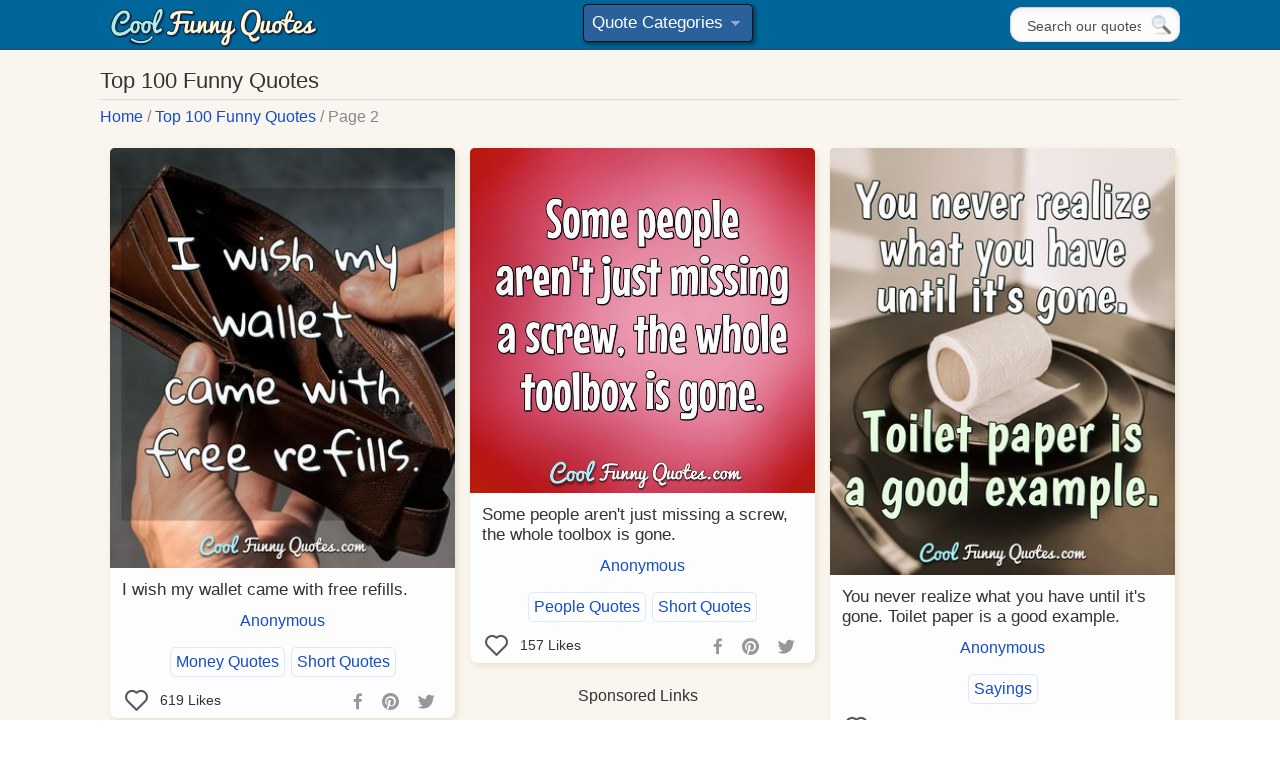

--- FILE ---
content_type: text/html;charset=UTF-8
request_url: https://www.coolfunnyquotes.com/category/top-100-funny-quotes/2/
body_size: 5638
content:
<!doctype html>

<html lang="en">
<head><title>Top 100 Funny Quotes - Cool Funny Quotes</title>
<meta name="google-adsense-account" content="ca-pub-2434104580076803">
<meta charset="utf-8">
<meta name="viewport" content="width=device-width, initial-scale=1.0">
<link rel="preload" href="/css/fonts/quotes.woff2?hl58j2" as="font" crossorigin>
<link rel="preload" href="/js/s.js?v=101" as="script">
<link rel="preload" href="//polyfill.io/v2/polyfill.min.js?features=IntersectionObserver" as="script">
<link rel="preload" href="/css/style.min.css?v=101" as="style">
<link rel="stylesheet" href="/css/style.min.css?v=101">

<meta property="og:title" content="Top 100 Funny Quotes - Cool Funny Quotes"/>
		<meta property="og:description" content="Find some of the best Top 100 Funny Quotes at CoolFunnyQuotes.com" />
		<meta property="og:image" content="https://www.coolfunnyquotes.com/images/article-cover/top-funny-quotes.jpg" />
			<meta name="twitter:card" content="summary_large_image"/>
			<meta name="twitter:site" content="@coolfunnyq"/>
			<meta name="twitter:title" content="Top 100 Funny Quotes - Cool Funny Quotes"/>
			<meta name="twitter:description" content="100 of our best rated most liked quotes as rated by visitors like you."/>
			<meta name="twitter:image" content="https://www.purelovequotes.com/images/article-cover/top-funny-quotes.jpg"/>
		<link rel="next" href="https://www.coolfunnyquotes.com/category/top-100-funny-quotes/3/"/>
		<link rel="prev" href="https://www.coolfunnyquotes.com/category/top-100-funny-quotes/"/>
		<link rel="canonical" href="https://www.coolfunnyquotes.com/category/top-100-funny-quotes/2/"/><link rel="apple-touch-icon" sizes="180x180" href="/apple-touch-icon.png?v=M4K">
<link rel="icon" type="image/png" sizes="32x32" href="/favicon-32x32.png?v=M4K">
<link rel="icon" type="image/png" sizes="16x16" href="/favicon-16x16.png?v=M4K">
<link rel="manifest" href="/site.webmanifest?v=M4K">
<link rel="mask-icon" href="/safari-pinned-tab.svg?v=M4K" color="#5bbad5">
<link rel="shortcut icon" href="/favicon.ico?v=M4K">
<meta name="msapplication-TileColor" content="#da532c">
<meta name="theme-color" content="#ffffff">

</head>
<body itemscope itemtype="http://schema.org/WebPage">
	<div id="main-container">
		
		



<div id="header-mobile" class="small-only">
	<div class="clearfix top-head">
	<div class="mobile-logo">
		<a href="/"><img src="/images/coolfunnyquoteslogo.png" width="226" height="43" alt="Cool Funny Quotes Logo" title="CoolFunnyQuotes.com"></a>
	</div>
	</div>
</div>

<div id="header" class="mh-head mh-btns-left mh-align-left mh-btns-right-3 mm-sticky">
<div id="header-content" >

<div class="clearfix top-head">
	<div class="logo">
		<a href="/"><img src="/images/coolfunnyquoteslogo.png" width="226" height="43" alt="Cool Funny Quotes Logo" title="CoolFunnyQuotes.com"></a>
	</div>

	<div class="search">
		<form id="search" action="/search" method="get">
		
		<input class="search-button" type="submit" name="searchsubmit" title="Search" value="">
		<input id="tx" type="text" name="text" onclick="this.value=''" value="Search our quotes..." title="Start typing and hit ENTER">
		
		</form>
	</div>
	<div class="mmh">
	<ul id="mm" class="dropdown-menu dropdown-menu-skin">
    <li>
        <a href="#">Quote Categories</a>
        <ul>
        <li><a href="/category/top-100-funny-quotes/">Top 100</a></li>
                
			
				<li><a href="/category/funny-analogies/"><span>Analogies</span></a></li>
			
				<li><a href="/category/funny-animal-quotes/"><span>Animals</span></a></li>
			
				<li><a href="/tag/beer/"><span>Beer Quotes</span></a></li>
			
				<li><a href="/tag/cat/"><span>Cat Quotes</span></a></li>
			
				<li><a href="/category/funny-computer-quotes/"><span>Computers</span></a></li>
			
				<li><a href="/tag/dog/"><span>Dog Quotes</span></a></li>
			
				<li><a href="/category/drinking/"><span>Drinking</span></a></li>
			
				<li><a href="/tag/funny-eat-quotes/"><span>Eat Quotes</span></a></li>
			
				<li><a href="/category/funny-exercise-and-diet-quotes/"><span>Exercise Quotes</span></a></li>
			
				<li><a href="/tag/facebook/"><span>Facebook</span></a></li>
			
				<li><a href="/category/famous-funny-quotes/"><span>Famous Quotes</span></a></li>
			
				<li><a href="/tag/friend/"><span>Friend Quotes</span></a></li>
			
				<li><a href="/category/funny-moments/"><span>Funny Moments</span></a></li>
			
				<li><a href="/tag/good/"><span>Good Quotes</span></a></li>
			
				<li><a href="/tag/happy/"><span>Happy Quotes</span></a></li>
			
				<li><a href="/tag/funny-internet-quotes/"><span>Internet Quotes</span></a></li>
			
				<li><a href="/tag/know/"><span>Know Quotes</span></a></li>
			
				<li><a href="/tag/love/"><span>Love Quotes</span></a></li>
			
				<li><a href="/tag/man/"><span>Man Quotes</span></a></li>
			
				<li><a href="/category/math/"><span>Math Quotes</span></a></li>
			
				<li><a href="/tag/money/"><span>Money Quotes</span></a></li>
			
				<li><a href="/tag/never/"><span>Never Quotes</span></a></li>
			
				<li><a href="/category/short-funny-quotes/"><span>Short Quotes</span></a></li>
			
				<li><a href="/category/stupid-funny-quotes/"><span>Stupid Quotes</span></a></li>
			
				<li><a href="/category/funny-sayings/"><span>Funny Sayings</span></a></li>
			
				<li><a href="/tag/time/"><span>Time Quotes</span></a></li>
			
				<li><a href="/tag/funny-wife-quotes/"><span>Wife Quotes</span></a></li>
			
				<li><a href="/category/funny-work-quotes/"><span>Work Quotes</span></a></li>
			
				<li><a href="/category/funny-life-quotes/"><span>Life Quotes</span></a></li>
			
				<li><a href="/category/funny-marriage-quotes/"><span>Marriage</span></a></li>
			
				<li><a href="/tag/funny-witty-quotes/"><span>Witty Quotes</span></a></li>
			
				<li><a href="/category/funny-questions/"><span>Questions</span></a></li>
			
				<li><a href="/tag/people/"><span>People Quotes</span></a></li>
			
				<li><a href="/tag/funny-sleep-quotes/"><span>Sleep Quotes</span></a></li>
			
				<li><a href="/tag/statements/"><span>Statements</span></a></li>
			
				<li><a href="/category/funny-lazy-quotes/"><span>Lazy Quotes</span></a></li>
			
				<li><a href="/tag/television/"><span>TV Quotes</span></a></li>
			
				<li><a href="/tag/think/"><span>Think Quotes</span></a></li>
			
				<li><a href="/tag/tree/"><span>Tree Quotes</span></a></li>
			
				<li><a href="/category/funny-wise-quotes/"><span>Wise Quotes</span></a></li>
			
				<li><a href="/tag/world/"><span>World Quotes</span></a></li>
			
        </ul>
    </li>
	</ul></div>
</div>


</div> 
</div>
<div class="left-content">
			<div class="left-text-box">
				<div class="clearfix">
	
					<h1 itemprop="headline">Top 100 Funny Quotes</h1>
	
			<div class="breadcrumbs" itemprop="breadcrumb">
				<a href="/">Home</a> /
					<a href="https://www.coolfunnyquotes.com/category/top-100-funny-quotes/">Top 100 Funny Quotes</a>
					/  Page 2</div></div>
				<div class="left-text-box">
					<div id="ql">
			<div class='clearfix'>
	<div class="item al">
			<div class="quote-image quote-wrap" 
						style="padding-bottom: 121.76470588235293%;background-color:#54453F">

						<a href="/author/anonymous/i-wish-my-wallet/"> <img
							src="/images/quotes/680/i-wish-my-wallet-came-with-free.jpg" class="flow-img"
							 srcset="/images/quotes/340/i-wish-my-wallet-came-with-free.jpg 340w,/images/quotes/680/i-wish-my-wallet-came-with-free.jpg 680w,/images/quotes/i-wish-my-wallet-came-with-free.jpg 900w" sizes="340px"
							alt="I wish my wallet came with free refills. - Anonymous"  /></a>
						</div>
				
			
				
				<a class="quote" title="see quote" href="/author/anonymous/i-wish-my-wallet/">I wish my wallet came with free refills.</a>
				<a class="author" href="/author/anonymous/">Anonymous</a> <div class="more-info">
					<a href="/tag/money/">Money Quotes</a>
								<a href="/category/short-funny-quotes/">Short Quotes</a>
								</div>
			<div class="clearfix bottom-box"  data-nosnippet="true">
			<div class="rate-buttons lazy"
			 	data-nosnippet="true" 
				data-cnt="619,58"
				data-share-id="847" data-done="0,0"></div>

			<div class="small-share-buttons lazy" data-img="1"
						
						data-share-id="847"></div>
				</div>
		
</div>

<div class="item al">
			<div class="quote-image quote-wrap" 
						style="padding-bottom: 100.0%;background-color:#CC6B7C">

						<a href="/author/anonymous/some-people-missing-a-screw/"> <img
							src="/images/quotes/t-some-people-missing-a-screw.jpg" class="flow-img"
							 srcset="/images/quotes/t-some-people-missing-a-screw.jpg 680w,/images/quotes/some-people-missing-a-screw.jpg 900w" sizes="340px"
							alt="Some people aren't just missing a screw, the whole toolbox is gone. - Anonymous"  /></a>
						</div>
				
			
				
				<a class="quote" title="see quote" href="/author/anonymous/some-people-missing-a-screw/">Some people aren't just missing a screw, the whole toolbox is gone.</a>
				<a class="author" href="/author/anonymous/">Anonymous</a> <div class="more-info">
					<a href="/tag/people/">People Quotes</a>
								<a href="/category/short-funny-quotes/">Short Quotes</a>
								</div>
			<div class="clearfix bottom-box"  data-nosnippet="true">
			<div class="rate-buttons lazy"
			 	data-nosnippet="true" 
				data-cnt="157,7"
				data-share-id="1251" data-done="0,0"></div>

			<div class="small-share-buttons lazy" data-img="1"
						
						data-share-id="1251"></div>
				</div>
		
</div>

<div class="item al">
			<div class="quote-image quote-wrap" 
						style="padding-bottom: 123.82352941176471%;background-color:#938B7F">

						<a href="/author/anonymous/never-realize-what-you-have/"> <img
							src="/images/quotes/680/you-never-realize-what-you-have-until.jpg?v=1" class="flow-img"
							 srcset="/images/quotes/340/you-never-realize-what-you-have-until.jpg?v=1 340w,/images/quotes/680/you-never-realize-what-you-have-until.jpg?v=1 680w,/images/quotes/900/you-never-realize-what-you-have-until.jpg?v=1 900w,/images/quotes/1200/you-never-realize-what-you-have-until.jpg?v=1 1200w" sizes="340px"
							alt="You never realize what you have until it&#39;s gone. Toilet paper is a good example. - Anonymous"  /></a>
						</div>
				
			
				
				<a class="quote" title="see quote" href="/author/anonymous/never-realize-what-you-have/">You never realize what you have until it's gone. Toilet paper is a good example.</a>
				<a class="author" href="/author/anonymous/">Anonymous</a> <div class="more-info">
					<a href="/category/funny-sayings/">Sayings</a>
								</div>
			<div class="clearfix bottom-box"  data-nosnippet="true">
			<div class="rate-buttons lazy"
			 	data-nosnippet="true" 
				data-cnt="613,9"
				data-share-id="1356" data-done="0,0"></div>

			<div class="small-share-buttons lazy" data-img="1"
						
						data-share-id="1356"></div>
				</div>
		
</div>

<div class="al ad">
				<div class="ad1"><div class="ad-heading">Sponsored Links</div>

				<!-- Cfq -->
<ins class="adsbygoogle"
     style="display:inline-block;width:345px;height:300px"
     data-ad-client="ca-pub-2434104580076803"
     data-ad-slot="4556731727"></ins>
<script>
     (adsbygoogle = window.adsbygoogle || []).push({});
</script>	
				</div>
			</div>
		<div class="item al">
			<div class="quote-image quote-wrap" 
						style="padding-bottom: 100.0%;background-color:#D57197">

						<a href="/author/anonymous/act-like-i-dont-care/"> <img
							src="/images/quotes/act-like-i-dont-care.jpg" class="flow-img"
							 srcset="/images/quotes/t-act-like-i-dont-care.jpg 340w,/images/quotes/act-like-i-dont-care.jpg 550w" sizes="340px"
							alt="People say I act like I don't care.  It's not an act. - Anonymous"  /></a>
						</div>
				
			
				
				<a class="quote" title="see quote" href="/author/anonymous/act-like-i-dont-care/">People say I act like I don't care.  It's not an act.</a>
				<a class="author" href="/author/anonymous/">Anonymous</a> <div class="more-info">
					<a href="/tag/people/">People Quotes</a>
								<a href="/category/short-funny-quotes/">Short Quotes</a>
								<a href="/category/funny-wise-quotes/">Wise Quotes</a>
								</div>
			<div class="clearfix bottom-box"  data-nosnippet="true">
			<div class="rate-buttons lazy"
			 	data-nosnippet="true" 
				data-cnt="221,7"
				data-share-id="1154" data-done="0,0"></div>

			<div class="small-share-buttons lazy" data-img="1"
						
						data-share-id="1154"></div>
				</div>
		
</div>

<div class="item al">
			<div class="quote-image quote-wrap" 
						style="padding-bottom: 74.94949494949495%;background-color:#6C626C">

						<a href="/author/anonymous/people-like-clouds-brighter-day/"> <img
							src="/images/quotes/some-people-are-like-clouds.jpg" class="flow-img"
							 srcset="/images/quotes/t-some-people-are-like-clouds.jpg 340w,/images/quotes/some-people-are-like-clouds.jpg 495w" sizes="340px"
							alt="Some people are like clouds. When they go away, it's a brighter day."  /></a>
						</div>
				
			
				
				<a class="quote" title="see quote" href="/author/anonymous/people-like-clouds-brighter-day/">Some people are like clouds. When they go away, it's a brighter day.</a>
				<a class="author" href="/author/anonymous/">Anonymous</a> <div class="more-info">
					<a href="/tag/people/">People Quotes</a>
								<a href="/category/short-funny-quotes/">Short Quotes</a>
								</div>
			<div class="clearfix bottom-box"  data-nosnippet="true">
			<div class="rate-buttons lazy"
			 	data-nosnippet="true" 
				data-cnt="5372,589"
				data-share-id="684" data-done="0,0"></div>

			<div class="small-share-buttons lazy" data-img="1"
						
						data-share-id="684"></div>
				</div>
		
</div>

<div class="item al">
			<div class="quote-image quote-wrap" 
						style="padding-bottom: 116.90909090909092%;background-color:#8DB0D1">

						<a href="/author/anonymous/me-and-my-bed-breakup/"> <img
							src="/images/quotes/me-and-my-bed-breakup.jpg" class="flow-img"
							 srcset="/images/quotes/t-me-and-my-bed-breakup.jpg 340w,/images/quotes/me-and-my-bed-breakup.jpg 550w" sizes="340px"
							alt="Me and my bed are perfect for each other, but my alarm clock keeps trying to break us up."  /></a>
						</div>
				
			
				
				<a class="quote" title="see quote" href="/author/anonymous/me-and-my-bed-breakup/">Me and my bed are perfect for each other, but my alarm clock keeps trying to break us up.</a>
				<a class="author" href="/author/anonymous/">Anonymous</a> <div class="more-info">
					<a href="/category/funny-sayings/">Sayings</a>
								<a href="/tag/funny-sleep-quotes/">Sleep Quotes</a>
								</div>
			<div class="clearfix bottom-box"  data-nosnippet="true">
			<div class="rate-buttons lazy"
			 	data-nosnippet="true" 
				data-cnt="2232,174"
				data-share-id="775" data-done="0,0"></div>

			<div class="small-share-buttons lazy" data-img="1"
						
						data-share-id="775"></div>
				</div>
		
</div>

<div class="item al" id="item7">
			<div class="quote-image quote-wrap" 
						style="padding-bottom: 128.0%;background-color:#BA7A78">

						<a href="/author/anonymous/animal-jump-higher/"> <img
							src="/images/quotes/animal-jump-higher.jpg" class="flow-img"
							 srcset="/images/quotes/t-animal-jump-higher.jpg 340w,/images/quotes/animal-jump-higher.jpg 550w" sizes="340px"
							alt="What animal can jump higher than a house?  Any animal that can jump at all, because houses can't jump. - Anonymous"  /></a>
						</div>
				
			
				
				<a class="quote" title="see quote" href="/author/anonymous/animal-jump-higher/">What animal can jump higher than a house?  Any animal that can jump at all, because houses can't jump.</a>
				<a class="author" href="/author/anonymous/">Anonymous</a> <div class="more-info">
					<a href="/category/funny-animal-quotes/">Animals</a>
								<a href="/category/funny-questions/">Questions</a>
								</div>
			<div class="clearfix bottom-box"  data-nosnippet="true">
			<div class="rate-buttons lazy"
			 	data-nosnippet="true" 
				data-cnt="351,106"
				data-share-id="251" data-done="0,0"></div>

			<div class="small-share-buttons lazy" data-img="1"
						
						data-share-id="251"></div>
				</div>
		
</div>

<div class="item al">
			<div class="quote-image quote-wrap" 
						style="padding-bottom: 101.91176470588235%;background-color:#A59EA1">

						<a href="/author/anonymous/secret-safe-with-me/"> <img
							src="/images/quotes/680/your-secrets-are-safe-with-me-i.jpg" class="flow-img"
							 srcset="/images/quotes/340/your-secrets-are-safe-with-me-i.jpg 340w,/images/quotes/680/your-secrets-are-safe-with-me-i.jpg 680w,/images/quotes/900/your-secrets-are-safe-with-me-i.jpg 900w,/images/quotes/1200/your-secrets-are-safe-with-me-i.jpg 1200w" sizes="340px"
							alt="Your secrets are safe with me... I wasn&#39;t even listening. - Anonymous"  /></a>
						</div>
				
			
				
				<a class="quote" title="see quote" href="/author/anonymous/secret-safe-with-me/">Your secrets are safe with me... I wasn't even listening.</a>
				<a class="author" href="/author/anonymous/">Anonymous</a> <div class="more-info">
					<a href="/category/short-funny-quotes/">Short Quotes</a>
								<a href="/tag/funny-witty-quotes/">Witty Quotes</a>
								</div>
			<div class="clearfix bottom-box"  data-nosnippet="true">
			<div class="rate-buttons lazy"
			 	data-nosnippet="true" 
				data-cnt="820,1"
				data-share-id="1381" data-done="0,0"></div>

			<div class="small-share-buttons lazy" data-img="1"
						
						data-share-id="1381"></div>
				</div>
		
</div>

<div class="item al">
			<div class="quote-image quote-wrap" 
						style="padding-bottom: 108.54545454545455%;background-color:#9B517E">

						<a href="/author/anonymous/great-power-great-bill/"> <img
							src="/images/quotes/great-power-great-bill.jpg" class="flow-img"
							 srcset="/images/quotes/t-great-power-great-bill.jpg 340w,/images/quotes/great-power-great-bill.jpg 550w" sizes="340px"
							alt="With great power comes an even greater electricity bill. - Anonymous"  /></a>
						</div>
				
			
				
				<a class="quote" title="see quote" href="/author/anonymous/great-power-great-bill/">With great power comes an even greater electricity bill.</a>
				<a class="author" href="/author/anonymous/">Anonymous</a> <div class="more-info">
					<a href="/category/funny-sayings/">Sayings</a>
								<a href="/category/short-funny-quotes/">Short Quotes</a>
								</div>
			<div class="clearfix bottom-box"  data-nosnippet="true">
			<div class="rate-buttons lazy"
			 	data-nosnippet="true" 
				data-cnt="258,34"
				data-share-id="730" data-done="0,0"></div>

			<div class="small-share-buttons lazy" data-img="1"
						
						data-share-id="730"></div>
				</div>
		
</div>

<div class="item al">
			<div class="quote-image quote-wrap" 
						style="padding-bottom: 100.0%;background-color:#3E697B">

						<a href="/author/anonymous/wish-i-was-a-kid-again/"> <img
							src="/images/quotes/wish-i-was-a-kid-again.jpg" class="flow-img"
							 srcset="/images/quotes/t-wish-i-was-a-kid-again.jpg 340w,/images/quotes/wish-i-was-a-kid-again.jpg 550w" sizes="340px"
							alt="I wish I was a kid again so everyone would be proud of me for taking a long nap. - Anonymous"  /></a>
						</div>
				
			
				
				<a class="quote" title="see quote" href="/author/anonymous/wish-i-was-a-kid-again/">I wish I was a kid again so everyone would be proud of me for taking a long nap.</a>
				<a class="author" href="/author/anonymous/">Anonymous</a> <div class="more-info">
					<a href="/category/funny-life-quotes/">Life Quotes</a>
								<a href="/tag/funny-sleep-quotes/">Sleep Quotes</a>
								</div>
			<div class="clearfix bottom-box"  data-nosnippet="true">
			<div class="rate-buttons lazy"
			 	data-nosnippet="true" 
				data-cnt="197,10"
				data-share-id="1123" data-done="0,0"></div>

			<div class="small-share-buttons lazy" data-img="1"
						
						data-share-id="1123"></div>
				</div>
		
</div>

<div class="item al">
			<div class="quote-image quote-wrap" 
						style="padding-bottom: 100.0%;background-color:#A6D5D6">

						<a href="/author/anonymous/putting-thought-into-being-an-adult/"> <img
							data-src="/images/quotes/putting-thought-into-being-an-adult.jpg" class="flow-img lazy"
							 data-srcset="/images/quotes/t-putting-thought-into-being-an-adult.jpg 340w,/images/quotes/putting-thought-into-being-an-adult.jpg 550w" sizes="340px"
							alt="I have been putting a lot of thought into it, and I just don't think being an adult is going to work for me. - Anonymous"  /></a>
						</div>
				
			
				
				<a class="quote" title="see quote" href="/author/anonymous/putting-thought-into-being-an-adult/">I have been putting a lot of thought into it, and I just don't think being an adult is going to work for me.</a>
				<a class="author" href="/author/anonymous/">Anonymous</a> <div class="more-info">
					<a href="/category/funny-sayings/">Sayings</a>
								</div>
			<div class="clearfix bottom-box"  data-nosnippet="true">
			<div class="rate-buttons lazy"
			 	data-nosnippet="true" 
				data-cnt="208,18"
				data-share-id="1122" data-done="0,0"></div>

			<div class="small-share-buttons lazy" data-img="1"
						
						data-share-id="1122"></div>
				</div>
		
</div>

<div class="item al">
			<div class="quote-image quote-wrap" 
						style="padding-bottom: 100.0%;background-color:#D36A93">

						<a href="/author/anonymous/i-know-my-limits/"> <img
							data-src="/images/quotes/i-know-my-limits.jpg" class="flow-img lazy"
							 data-srcset="/images/quotes/t-i-know-my-limits.jpg 340w,/images/quotes/i-know-my-limits.jpg 550w" sizes="340px"
							alt="I know my limits.  I don't always obey them, but I know them. - Anonymous"  /></a>
						</div>
				
			
				
				<a class="quote" title="see quote" href="/author/anonymous/i-know-my-limits/">I know my limits.  I don't always obey them, but I know them.</a>
				<a class="author" href="/author/anonymous/">Anonymous</a> <div class="more-info">
					<a href="/tag/know/">Know Quotes</a>
								<a href="/category/funny-life-quotes/">Life Quotes</a>
								<a href="/category/short-funny-quotes/">Short Quotes</a>
								</div>
			<div class="clearfix bottom-box"  data-nosnippet="true">
			<div class="rate-buttons lazy"
			 	data-nosnippet="true" 
				data-cnt="88,5"
				data-share-id="1151" data-done="0,0"></div>

			<div class="small-share-buttons lazy" data-img="1"
						
						data-share-id="1151"></div>
				</div>
		
</div>

<div class="item al">
			<div class="quote-image quote-wrap" 
						style="padding-bottom: 84.54545454545455%;background-color:#444138">

						<a href="/author/anonymous/make-mistake/"> <img
							data-src="/images/quotes/mistake-human-blame-more-human.jpg" class="flow-img lazy"
							 data-srcset="/images/quotes/t-mistake-human-blame-more-human.jpg 340w,/images/quotes/mistake-human-blame-more-human.jpg 550w" sizes="340px"
							alt="To make a mistake is human, but to blame it on someone else, that's even more human."  /></a>
						</div>
				
			
				
				<a class="quote" title="see quote" href="/author/anonymous/make-mistake/">To make a mistake is human, but to blame it on someone else, that's even more human.</a>
				<a class="author" href="/author/anonymous/">Anonymous</a> <div class="more-info">
					<a href="/category/funny-sayings/">Sayings</a>
								</div>
			<div class="clearfix bottom-box"  data-nosnippet="true">
			<div class="rate-buttons lazy"
			 	data-nosnippet="true" 
				data-cnt="918,144"
				data-share-id="2" data-done="0,0"></div>

			<div class="small-share-buttons lazy" data-img="1"
						
						data-share-id="2"></div>
				</div>
		
</div>

<div class="item al">
			<div class="quote-image quote-wrap" 
						style="padding-bottom: 133.38235294117646%;background-color:#8F5D42">

						<a href="/author/anonymous/feel-in-love/"> <img
							data-src="/images/quotes/t-after-while-eventually-fell-love-and-there-was-nobody-pick-anonymous-love-quote.jpg" class="flow-img lazy"
							 data-srcset="/images/quotes/t-after-while-eventually-fell-love-and-there-was-nobody-pick-anonymous-love-quote.jpg 680w,/images/quotes/after-while-eventually-fell-love-and-there-was-nobody-pick-anonymous-love-quote.jpg 900w" sizes="340px"
							alt="After a while, I eventually fell in love and there was nobody to pick me up."  /></a>
						</div>
				
			
				
				<a class="quote" title="see quote" href="/author/anonymous/feel-in-love/">After a while, I eventually fell in love and there was nobody to pick me up.</a>
				<a class="author" href="/author/anonymous/">Anonymous</a> <div class="more-info">
					<a href="/tag/love/">Love Quotes</a>
								<a href="/category/short-funny-quotes/">Short Quotes</a>
								<a href="/category/stupid-funny-quotes/">Stupid Quotes</a>
								</div>
			<div class="clearfix bottom-box"  data-nosnippet="true">
			<div class="rate-buttons lazy"
			 	data-nosnippet="true" 
				data-cnt="573,203"
				data-share-id="494" data-done="0,0"></div>

			<div class="small-share-buttons lazy" data-img="1"
						
						data-share-id="494"></div>
				</div>
		
</div>

<div class="item al">
			<div class="quote-image quote-wrap" 
						style="padding-bottom: 123.81818181818183%;background-color:#598B81">

						<a href="/author/anonymous/sometimes-i-just-want-a-hug/"> <img
							data-src="/images/quotes/sometimes-i-just-want-a-hug.jpg" class="flow-img lazy"
							 data-srcset="/images/quotes/t-sometimes-i-just-want-a-hug.jpg 340w,/images/quotes/sometimes-i-just-want-a-hug.jpg 550w" sizes="340px"
							alt="Sometimes I just want someone to hug me and say &quot;I know it's hard, but you'll be okay. Here's a coffee and a million dollars.&quot; - Anonymous"  /></a>
						</div>
				
			
				
				<a class="quote" title="see quote" href="/author/anonymous/sometimes-i-just-want-a-hug/">Sometimes I just want someone to hug me and say "I know it's hard, but you'll be okay. Here's a coffee and a million dollars."</a>
				<a class="author" href="/author/anonymous/">Anonymous</a> <div class="more-info">
					<a href="/tag/know/">Know Quotes</a>
								<a href="/category/funny-life-quotes/">Life Quotes</a>
								<a href="/tag/money/">Money Quotes</a>
								</div>
			<div class="clearfix bottom-box"  data-nosnippet="true">
			<div class="rate-buttons lazy"
			 	data-nosnippet="true" 
				data-cnt="466,19"
				data-share-id="1111" data-done="0,0"></div>

			<div class="small-share-buttons lazy" data-img="1"
						
						data-share-id="1111"></div>
				</div>
		
</div>

</div>
</div><div style="width: 100%; text-align: center; margin-top: 15px;">
			Displayed 16-30 of 400 quotes.</div>
			
		<ul class="pagi pagination" start="2">
	<li><a href="/category/top-100-funny-quotes/">1</a></li>
					<li class="act"><a href="#">2</a></li>
			<li><a href="/category/top-100-funny-quotes/3/">3</a></li>
					<li><a href="/category/top-100-funny-quotes/4/">4</a></li>
					<li><a href="/category/top-100-funny-quotes/5/">5</a></li>
					<li><a href="/category/top-100-funny-quotes/6/">6</a></li>
					<li><a href="/category/top-100-funny-quotes/7/">7</a></li>
					<li><a href="/category/top-100-funny-quotes/8/">8</a></li>
					<li><a href="/category/top-100-funny-quotes/9/">9</a></li>
					<li><a href="/category/top-100-funny-quotes/3/"><b>Next Page &raquo;</b></a></li>
					</ul><div class="bottom-items">
					<div class="l-wrap">
							<div class="l-summary" style="width: 100%">
								<h2 class="similar">Funny Quote Topics</h2>
								
								<nav id="menu">
								<div class="inline tg">
									<a href="/authors/">Authors</a>
									<a href="/category/top-100-funny-quotes/"><b>Top 100 Quotes</b></a>
									<a href="/tag/love/">Funny Love Quotes</a>
										<a href="/category/stupid-funny-quotes/">Stupid Funny Quotes</a>
										<a href="/category/funny-sayings/">Funny Sayings</a>
										<a href="/category/funny-work-quotes/">Funny Work Quotes</a>
										<a href="/category/funny-life-quotes/">Life Quotes</a>
										<a href="/tag/funny-witty-quotes/">Funny Witty Quotes</a>
										<a href="/category/funny-questions/">Funny Questions</a>
										<a href="/tag/people/">People Quotes</a>
										<a href="/tag/statements/">Funny Statements</a>
										<a href="/category/funny-lazy-quotes/">Funny Lazy Quotes</a>
										<a href="/tag/beer/">Beer Quotes</a>
										<a href="/category/funny-exercise-and-diet-quotes/">Exercise Quotes</a>
										<a href="/category/famous-funny-quotes/">Famous Funny Quotes</a>
										<a href="/tag/friend/">Friend Quotes</a>
										<a href="/category/funny-analogies/">Funny Analogies</a>
										<a href="/category/funny-animal-quotes/">Funny Animal Quotes</a>
										<a href="/category/funny-computer-quotes/">Funny Computer Quotes</a>
										<a href="/tag/dog/">Funny Dog Quotes</a>
										<a href="/category/drinking/">Funny Drinking Quotes</a>
										<a href="/tag/facebook/">Funny Facebook Quotes</a>
										<a href="/tag/happy/">Funny Happy Quotes</a>
										<a href="/tag/funny-internet-quotes/">Funny Internet Quotes</a>
										<a href="/category/funny-marriage-quotes/">Funny Marriage Quotes</a>
										<a href="/category/math/">Funny Math Quotes</a>
										<a href="/category/funny-moments/">Funny Moments</a>
										<a href="/tag/money/">Funny Money Quotes</a>
										<a href="/category/funny-phone/">Funny Phone Sayings</a>
										<a href="/tag/funny-eat-quotes/">Funny Quotes About Eating</a>
										<a href="/tag/funny-sleep-quotes/">Funny Sleep Quotes</a>
										<a href="/tag/television/">Funny TV Quotes</a>
										<a href="/tag/think/">Funny Think Quotes</a>
										<a href="/tag/time/">Funny Time Quotes</a>
										<a href="/tag/funny-wife-quotes/">Funny Wife Quotes</a>
										<a href="/category/funny-wise-quotes/">Funny Wise Quotes</a>
										<a href="/tag/world/">Funny World Quotes</a>
										<a href="/tag/know/">Know Quotes</a>
										<a href="/category/short-funny-quotes/">Short Funny Quotes</a>
										</div>
								</nav>
							</div>
						</div>
						
						
						
						<div class="l-wrap">
							<div class="l-summary">
								<h2 class="similar">Recommended Sites</h2>
								<div class="inline tg">
									<a class="bt3" href="http://www.purelovequotes.com">Pure Love Quotes</a>
									<a class="bt3" href="http://impressivefacts.com">Impressive Facts</a>
									<a class="bt3" href="http://www.bestpositivequotes.com">Best Positive Quotes</a>
									</div>
							</div>
						</div>
	

						<h2 class="similar">Search our Site</h2>
						<div id='search-box'>
							<form action='/search' id='search-form' method='get' target='_top'>
								<input id='search-text' name='text' type='text' />
								<button id='search-button' type='submit'>
									<span>Search</span>
								</button>
							</form>
						</div>
					</div>
					</div>
			</div>
		</div>

		








<div id="footer">
<ul class="inline">
<li><a href="/terms/">Terms of Use</a></li>
<li><a href="/privacy/">Privacy Policy</a></li>
<li><a href="/contact/">Contact Us</a></li>
<li><a href="/suggest/">Submit Quote</a></li>
</ul>

<p class="copy">CoolFunnyQuotes.com &copy; 2025</p>
</div>
</div>


<script type="text/javascript">
if (!('IntersectionObserver' in window) ||
	    !('IntersectionObserverEntry' in window) ||
	    !('intersectionRatio' in window.IntersectionObserverEntry.prototype)) {
	 
        var script = document.createElement("script");
        script.src = "https://polyfill.io/v3/polyfill.min.js?features=IntersectionObserver";
        document.getElementsByTagName('head')[0].appendChild(script);
}
</script>


<script async src="https://pagead2.googlesyndication.com/pagead/js/adsbygoogle.js?client=ca-pub-2434104580076803"
     crossorigin="anonymous"></script>


<script src="https://ajax.googleapis.com/ajax/libs/jquery/1.12.4/jquery.min.js"></script>
<script src="/js/s.js?v=101" type="text/javascript"></script>


<script type="text/javascript">mason("#ql");</script><script async src="https://www.googletagmanager.com/gtag/js?id=UA-90483-5"></script>
</body>
</html>



--- FILE ---
content_type: text/html; charset=utf-8
request_url: https://www.google.com/recaptcha/api2/aframe
body_size: 268
content:
<!DOCTYPE HTML><html><head><meta http-equiv="content-type" content="text/html; charset=UTF-8"></head><body><script nonce="q_-mYzKvIDtM730mrpKzgQ">/** Anti-fraud and anti-abuse applications only. See google.com/recaptcha */ try{var clients={'sodar':'https://pagead2.googlesyndication.com/pagead/sodar?'};window.addEventListener("message",function(a){try{if(a.source===window.parent){var b=JSON.parse(a.data);var c=clients[b['id']];if(c){var d=document.createElement('img');d.src=c+b['params']+'&rc='+(localStorage.getItem("rc::a")?sessionStorage.getItem("rc::b"):"");window.document.body.appendChild(d);sessionStorage.setItem("rc::e",parseInt(sessionStorage.getItem("rc::e")||0)+1);localStorage.setItem("rc::h",'1766019345288');}}}catch(b){}});window.parent.postMessage("_grecaptcha_ready", "*");}catch(b){}</script></body></html>

--- FILE ---
content_type: text/css
request_url: https://www.coolfunnyquotes.com/css/style.min.css?v=101
body_size: 10614
content:
@charset "UTF-8";
#main-container,
html {
  padding: 0;
  background: #fff;
  -webkit-overflow-scrolling: touch;
  -webkit-text-size-adjust: 100%;
  -ms-text-size-adjust: 100%;
  margin: 0;
}
#main-container {
  background-color: #faf6ef;
  height: auto;
  margin: auto;
}
.mh-head {
  text-align: center;
  padding: 0 10px;
  margin: 0;
  position: relative;
  background: #069;
  color: #333;
  min-height: 45px;
}
.mh-head a {
  text-decoration: none;
}
.mh-head.mh-size-2 {
  min-height: 80px;
}
.mh-head.mh-size-3 {
  min-height: 120px;
}
.mh-head.mh-sticky {
  position: -webkit-sticky;
  position: sticky;
  top: 0;
  left: 0;
  right: 0;
  z-index: 10;
  transition: -webkit-transform 0.2s ease;
  transition: transform 0.2s ease;
  transition: transform 0.2s ease, -webkit-transform 0.2s ease;
  -webkit-transform: translate3d(0, 0, 0);
  transform: translate3d(0, 0, 0);
}
.mh-head.mh-sticky.mh-scrolledout {
  -webkit-transform: translate3d(0, -100%, 0);
  transform: translate3d(0, -100%, 0);
}
.mh-head .mh-text {
  white-space: nowrap;
  overflow: hidden;
  text-overflow: ellipsis;
  line-height: 20px;
  display: block;
  padding: 10px;
}
.mh-head.mh-align-left .mh-text {
  text-align: left;
}
.mh-head.mh-align-right .mh-text {
  text-align: right;
}
.mh-head.mh-btns-left {
  padding-left: 50px;
}
.mh-head.mh-btns-left-2 {
  padding-left: 90px;
}
.mh-head.mh-btns-left-3 {
  padding-left: 130px;
}
.mh-head.mh-btns-right {
  padding-right: 50px;
}
.mh-head.mh-btns-right-2 {
  padding-right: 90px;
}
.mh-head.mh-btns-right-3 {
  padding-right: 100px;
}
.mh-head .mh-btns-left,
.mh-head .mh-btns-right {
  display: block;
  width: 40px;
  position: absolute;
  top: 0;
  bottom: 0;
}
.mh-head .mh-btns-left {
  left: 10px;
}
.mh-head .mh-btns-right {
  right: 10px;
}
.mh-head.mh-btns-left-2 .mh-btns-left,
.mh-head.mh-btns-right-2 .mh-btns-right {
  width: 80px;
}
.mh-head.mh-btns-left-3 .mh-btns-left,
.mh-head.mh-btns-right-3 .mh-btns-right {
  width: 120px;
}
.mh-head .mh-btns-left > *,
.mh-head .mh-btns-right > * {
  text-align: center;
  font-size: 18px;
  line-height: 20px;
  width: 40px;
  display: block;
  padding: 10px 0;
  position: absolute;
  top: 50%;
  -webkit-transform: translateY(-50%);
  -ms-transform: translateY(-50%);
  transform: translateY(-50%);
}
.mh-head .mh-btns-left > :nth-child(1),
.mh-head .mh-btns-right > :nth-child(1) {
  left: 0;
}
.mh-head .mh-btns-left > :nth-child(2),
.mh-head .mh-btns-right > :nth-child(2) {
  left: 40px;
}
.mh-head .mh-btns-left > :nth-child(3),
.mh-head .mh-btns-right > :nth-child(3) {
  left: 80px;
}
.mh-head .mh-list {
  -webkit-overflow-scrolling: touch;
  overflow-x: auto;
  white-space: nowrap;
  list-style: none;
  line-height: 20px;
  display: block;
  padding: 0;
  margin: 0;
}
.mh-head .mh-list li {
  display: inline-block;
  padding: 0;
  margin: 0;
}
.mh-head .mh-list li a,
.mh-head .mh-list li span {
  display: block;
  padding: 10px;
}
.mh-head.mh-align-left .mh-list {
  text-align: left;
}
.mh-head.mh-align-right .mh-list {
  text-align: right;
}
.mh-head .mh-image,
.mh-head .mh-logo {
  background: none center center transparent no-repeat;
  display: block;
  height: 100%;
}
.mh-head .mh-logo {
  background-size: contain;
  background-clip: content-box;
  padding: 10px;
}
.mh-head.mh-align-left .mh-logo {
  background-position: left center;
}
.mh-head.mh-align-right .mh-logo {
  background-position: right center;
}
.mh-head .mh-image {
  background-size: cover;
}
.mh-head .mh-form {
  padding: 7px 0;
  position: relative;
}
.mh-head .mh-form input {
  background: #fff;
  border: none;
  border-radius: 3px;
  font-size: 14px;
  line-height: 26px;
  display: block;
  box-sizing: border-box;
  height: 26px;
  width: 100%;
  padding: 0 10px;
}
.mh-head .mh-form .fa {
  color: #ccc;
  text-align: center;
  line-height: 40px;
  display: block;
  width: 40px;
  height: 40px;
  position: absolute;
  top: 50%;
  right: 0;
  -webkit-transform: translateY(-50%);
  -ms-transform: translateY(-50%);
  transform: translateY(-50%);
}
.mh-head .mh-logo {
  padding: 0;
}
#header .search {
  display: none;
}
.mh-head.find {
  background-color: #d4d8e6;
  padding-bottom: 0;
}
.mh-logo {
  text-align: left;
}
.mh-head.mh-btns-right-3 {
  padding-right: 100px;
}
.mh-head.mh-btns-left {
  padding-left: 30px;
}
.mh-logo img {
  height: 100%;
}
.mh-head.mh-btns-left-3 .mh-btns-left,
.mh-head.mh-btns-right-3 .mh-btns-right {
  width: 100px;
}
.mh-logo img {
  margin-top: 4px;
  max-width: 210px;
}
.mh-head.mh-btns-left {
  padding-left: 14px;
}
.mh-logo {
  padding: 2px 0;
}
body,
h1,
h2 html,
p,
ul {
  border: 0;
  outline: 0;
  vertical-align: baseline;
}
b,
div,
footer,
header,
i,
ins,
li,
span {
  margin: 0;
  padding: 0;
  border: 0;
  outline: 0;
  vertical-align: baseline;
}
fieldset,
img {
  border: 0;
  outline: 0;
  font-size: 100%;
  margin: 0;
  padding: 0;
  max-width: 100%;
  border-width: 0;
  vertical-align: middle;
}
fieldset,
form,
label {
  vertical-align: baseline;
}
form,
label {
  padding: 0;
  border: 0;
  outline: 0;
  font-size: 100%;
}
footer,
header,
nav {
  display: block;
}
body {
  -webkit-tap-highlight-color: transparent;
  width: 100%;
  font-family: "Trebuchet MS", Verdana, Lato, Arial;
  color: #333;
  margin: 0;
  padding: 0;
}
.h1,
h2 {
  font-weight: 400;
}
h1 {
  margin: 10px 0 8px;
  border-bottom: 1px solid #dbdbdb;
  padding: 0 5px 5px 0;
  font-size: 20px;
  font-weight: 400;
}
h2 {
  line-height: 1.6em;
  font-size: 20px;
  padding: 8px 5px 5px 0;
  margin: 0 0 3px;
}
h2,
h3 {
  border-bottom: 1px solid #cfcfc3;
}
.h2 {
  font-weight: 400;
  line-height: 1.6em;
  margin-bottom: 3px;
  font-size: 20px;
  padding: 8px 5px 5px 0;
}
p,
ul {
  margin: 0;
  font-size: 17px;
  padding: 8px 5px 2px 0;
}
ol,
ul {
  padding: 0;
}
li ol,
li ul {
  list-style-type: none;
  margin: 1.5em 0;
  font-size: 16px;
}
ol.inline,
ul.inline {
  list-style-type: none;
  margin-left: 0;
}
ol.inline > li,
ul.inline > li {
  display: inline-block;
  padding: 0;
}
a {
  text-decoration: none;
}
a {
  color: #134dcc;
}
a:focus,
a:hover {
  color: #e00;
}
a:visited {
  color: #134dcc;
}
a:active,
a:hover {
  outline: 0;
  text-decoration: underline;
}
::-moz-selection {
  background-color: #feffe6;
  color: #929a00;
  text-shadow: none;
}
fieldset,
form {
  margin: 0;
}
form p {
  margin-bottom: 0;
  padding: 0 0 0 10px;
}
form ul {
  list-style-type: none;
  margin: 0;
  padding: 0;
}
form br {
  display: none;
}
fieldset {
  padding: 0;
  border-width: 0;
}
fieldset:last-of-type {
  margin-bottom: 0;
}
label {
  display: block;
  margin: 0 0 0.375em;
}
input[type="email"],
input[type="tel"],
input[type="text"],
select,
textarea {
  display: inline-block;
  margin-bottom: 0.75em;
  line-height: 1.5em;
  color: inherit;
  border-radius: 4px;
  vertical-align: middle;
}
input[type="email"],
input[type="tel"],
input[type="text"] {
  padding: 0 11px;
}
input,
textarea {
  -webkit-box-sizing: border-box;
  -moz-box-sizing: border-box;
  box-sizing: border-box;
}
textarea {
  height: auto;
}
.l-wrap {
  clear: both;
  margin: 10px auto;
}
.top {
  text-align: center;
}
.top a {
  font-size: 14px !important;
  font-weight: 700;
}
#mmh {
  width: 100%;
  background-color: #069;
  z-index: 9999;
}
@media (min-width: 48em) {
  .l-wrap {
    width: 90%;
  }
  .l-wrap:after,
  .l-wrap:before {
    content: "";
    display: table;
  }
  .l-wrap:after {
    clear: both;
  }
  .l-content,
  .l-summary {
    float: left;
    margin-right: -100%;
  }
  .l-summary {
    padding-right: 0;
    -webkit-box-sizing: border-box;
    -moz-box-sizing: border-box;
    box-sizing: border-box;
    width: 100%;
  }
  .l-content {
    clear: right;
    margin-left: 46.0417%;
    width: 53.9583%;
  }
}
.left-text-box {
  max-width: 340px;
}
.tg a {
  margin: 4px 4px 5px 4px;
  padding: 8px 0 7px 0;
  padding: 5px;
  width: 90%;
  margin: 5px 4px;
}
ol.inline > li,
ul.inline > li {
  display: inline-block;
}
.pagi li a {
  padding: 2px 11px;
  line-height: 36px;
  text-decoration: none;
  -webkit-border-radius: 8px;
  -moz-border-radius: 8px;
  border-radius: 8px;
  background-color: #fdfdfd;
  border: 1px solid #cfe9fd;
  -webkit-box-shadow: rgba(55, 55, 55, 0.1) 2px 2px 2px 0;
  -moz-box-shadow: 2px 2px 2px rgba(55, 55, 55, 0.1);
  box-shadow: 2px 2px 2px rgba(55, 55, 55, 0.1);
}
.tg a:focus,
.tg a:hover {
  text-decoration: underline;
}
.item-f {
  margin: auto;
}
.bottom-wrap {
  padding: 14px 14px 4px 10px;
}
.item,
.item-f {
  border: 0;
  display: block;
  background-color: #fdfdfd;
  margin: 18px auto 18px auto;
  width: 100%;
  padding: 0;
  font-size: 17px;
  -moz-border-radius: 8px;
  -webkit-border-radius: 8px;
  border-radius: 8px;
  -webkit-box-shadow: rgba(180, 168, 111, 0.3) 22px 2px 6px;
  -moz-box-shadow: 2px 2px 6px rgba(180, 168, 111, 0.3);
  box-shadow: 2px 2px 6px rgba(180, 168, 111, 0.3);
}
p.quote {
  padding: 0 0 0 2px;
  margin: 0;
  font-size: 18px;
  line-height: 1.4em;
  clear: both;
}
p.quote a {
  color: #333;
}
.quote-image {
  text-align: center;
  border-radius: 8px 8px 0 0;
}
p.big {
  text-align: left;
  margin-top: 4px;
  padding: 14px;
  font-size: 19px;
  line-height: 1.4;
  padding-bottom: 10px;
}
.quote-image img {
  width: 100%;
  border-radius: 5px 5px 0 0;
  max-width: 100%;
  padding-top: 0;
}
.quote-big-image {
  border-radius: 5px;
}
.quote-big-image img {
  margin: auto;
  display: block;
  width: auto;
  max-width: 100%;
  height: auto;
  border-radius: 5px 5px 0 0;
}
.quote-wrap {
  margin: auto;
  max-width: 340px;
}
.big-shar-buttons {
  min-height: 40px;
  margin: 6px auto 0 auto;
  text-align: center;
}
.big-shar-buttons .soc-shares {
  font-size: 15px;
}
.item-f .rate-buttons {
  float: none;
  margin-top: 10px;
  text-align: center;
}
@media (min-width: 375px) {
  .left-text-box,
  .quote-wrap {
    max-width: 360px;
  }
}
@media (min-width: 410px) {
  .left-text-box,
  .quote-wrap {
    max-width: 100%;
  }
}
@media (min-width: 440px) {
  p.big {
    text-align: center;
  }
  .quote-wrap {
    margin: 0;
  }
  .quote-image {
    border-radius: 5px;
  }
  .big-shar-buttons .soc-shares {
    font-size: 17px;
  }
  .item-f .quote-wrap {
    max-width: 100%;
    padding-top: 0;
  }
  .left-text-box {
    max-width: 98%;
  }
}
@media (min-width: 501px) {
  .left-content {
    max-width: 500px;
    margin: auto;
  }
}
@media (min-width: 600px) {
  .item-f .quote-wrap {
    max-width: 550px;
    padding-top: 0;
  }
  .quote-image img {
    margin: 0 auto 0 auto;
  }
}
@media only screen and (min-width: 740px) {
  .left-content {
    max-width: 100%;
    margin: auto;
  }
  .quote-big-image img {
    border-radius: 5px;
  }
  .mmh {
    text-align: center;
  }
  .quote-wrap {
    margin-top: 0;
    padding-top: 0;
  }
  .mh-logo img {
    margin-top: 2px;
    max-width: 280px;
  }
  .mh-head.mh-btns-left {
    padding-left: 0;
  }
  .soc-shares {
    font-size: 15px;
  }
  .mh-head.mh-btns-right-3 {
    padding-right: 330px;
  }
  .mh-head.mh-btns-left-3 .mh-btns-left,
  .mh-head.mh-btns-right-3 .mh-btns-right {
    width: 300px;
  }
  .mh-head .mh-btns-left > :nth-child(1),
  .mh-head .mh-btns-right > :nth-child(1) {
    left: 0;
  }
  .mh-head .mh-btns-left > :nth-child(2),
  .mh-head .mh-btns-right > :nth-child(2) {
    left: 220px;
  }
  .mh-head .mh-btns-left > :nth-child(3),
  .mh-head .mh-btns-right > :nth-child(3) {
    left: 220px;
  }
  .mh-head .search {
    padding: 4px;
  }
  .mh-head.find {
    display: none;
  }
  #header .search {
    display: block;
    border-radius: 12px;
  }
  .like {
    margin-top: 20px;
  }
  .item-f .quote-wrap {
    margin: auto;
    padding-top: 16px;
  }
  .quote-big-image img {
    border-radius: 5px;
  }
  .quote-big-image .more-info {
    padding-top: 5px !important;
  }
  .quote-big-image .more-info a {
    font-size: 16px !important;
  }
  .item-f {
    width: 90% !important;
    float: none;
  }
  .big-quote-image img {
    max-width: 550px !important;
  }
  .quote-image {
    border-radius: 5px 5px 0 0;
    padding-top: 0;
  }
  .quote-image img {
    width: 100%;
    border-radius: 5px 5px 0 0 !important;
  }
  .sticking .logo,
  .sticking .search {
    display: block;
  }
  .sticking #mm {
    margin-top: 0;
  }
  .left-text-box {
    max-width: 100%;
  }
  .tg a {
    width: 300px;
  }
  .h2,
  h2 {
    margin-bottom: 0 !important;
    font-size: 24px;
  }
  #tagm {
    width: 320px !important;
  }
  .search {
    margin: 0 auto 7px !important;
    top: 7px !important;
    float: right !important;
  }
  .tg a,
  .tg span {
    font-size: 19px !important;
    line-height: 1.7em;
  }
  h1 {
    font-weight: 400;
    font-size: 22px !important;
  }
  .logo {
    float: left !important;
    margin: 5px 0 0 !important;
  }
  .ad2,
  .top-head {
    width: 714px;
    margin: auto;
  }
  .ad2 {
    text-align: center;
  }
  .top-head .controls {
    width: 230px;
    margin-left: 0;
  }
  .top-head .th-l {
    float: left;
  }
  .top-head .th-r {
    float: right;
  }
  .l-wrap {
    width: 735px !important;
  }
  .left-content {
    width: 728px;
    margin: 0 auto auto;
  }
  .right-content {
    width: 300px;
    margin-right: 10px;
  }
  #main-content {
    width: 728px;
    min-width: 320px;
  }
  .ad,
  .item {
    float: left;
    width: 345px !important;
    display: block;
  }
  .item {
    margin: 22px 0 0 10px !important;
  }
  .ad {
    margin: 16px 11px 0 3px !important;
  }
  p.big {
    font-size: 22px !important;
  }
  #mm {
    margin-top: 3px !important;
    margin-bottom: 9px !important;
    height: 35px;
  }
  .top-head {
    text-align: center;
  }
  .search {
    width: 160px !important;
    margin-top: 3px !important;
    top: 4px !important;
    float: right !important;
  }
}
@media only screen and (min-width: 1120px) {
  .item-f {
    max-width: 950px;
  }
  .item-f .quote-image {
    padding-top: 16px;
  }
  .item-f .quote-image img {
    border-radius: 5px;
  }
  .l-wrap {
    width: 100% !important;
  }
  .left-content,
  .top-head {
    width: 1080px;
    margin: 4px auto auto;
  }
  .top-head {
    margin: auto;
  }
  #main-content {
    width: 1080px;
    min-width: 320px;
  }
}
@media only screen and (min-width: 1500px) {
  .search {
    width: 160px !important;
  }
  .l-wrap {
    width: 100% !important;
  }
  .left-content,
  .top-head {
    margin: auto;
    width: 1440px;
  }
  #main-content {
    width: 1440px;
    min-width: 320px;
  }
}
@media only screen and (min-width: 1900px) {
  #main-content,
  .left-content,
  .top-head {
    width: 1800px;
  }
}
#header,
#header-mobile {
  z-index: 999;
  padding: 0;
  margin: auto;
  background-color: #069;
  -webkit-background-clip: border-box;
  -webkit-background-origin: padding-box;
  -webkit-background-size: auto;
}
#header-content {
  padding-top: 0;
  margin-left: auto;
  margin-right: auto;
  border-bottom: 2px solid #165485;
}
#menu-tab {
  width: 730px;
  height: 32px;
  clear: both;
  padding: 48px 0 0;
}
#main-content {
  margin: auto;
  padding: 1px 0 25px;
  border: 0;
}
.left-content {
  padding: 4px 5px;
}
#footer ul > li {
  min-width: 150px;
}
#footer {
  clear: both;
  width: 100%;
  color: #000;
  text-align: center;
  margin: 20px 0 0 0;
  background-color: #fff4e9;
  padding: 10px 0 8px;
  border-top: 1px solid #a06925;
}
.left-text-box {
  padding: 0;
  margin: auto;
}
.tags {
  font-size: 17px;
  padding: 0 10px;
  line-height: 27px;
  color: #b4a2c8;
}
input,
select,
textarea {
  padding: 5px;
  border: 1px solid gray;
}
#footer .wrap {
  margin-left: 5px;
  margin-right: 5px;
}
#footer div {
  margin: 15px auto 10px;
}
.item p.author {
  color: #000;
  margin: 0;
  font-size: 16px;
  line-height: 24px;
  padding: 0;
  clear: both;
}
.more-similar {
  float: left;
  padding: 0;
  margin: 0 0 2px;
  font-size: 14px;
}
.item img {
  display: block;
  height: auto;
  border: 0;
}
.item .pin {
  margin: 10px auto;
  cursor: pointer;
}
.more a {
  color: #21bad7;
  font-size: 12px;
}
.more-info a:focus {
  background-color: #2e68a1;
  text-decoration: underline;
}
.more-info a {
  margin: 4px 1px 1px 1px;
  display: inline-block;
  white-space: nowrap;
  border: 1px solid #d8eafb;
  padding: 5px;
  font-size: 16px;
  border-radius: 5px;
}
.more-info {
  margin: 6px 0 0 0;
  text-align: center;
  padding: 0;
  clear: both;
  font-size: 14px;
}
.extras .more-info {
  margin-top: 3px;
  text-align: center;
}
.extras .more-info li {
  margin: 4px;
}
.author {
  display: block;
  text-align: center;
  font-size: 16px;
  padding: 0;
  margin: 0;
}
.more-info li.author {
  margin: 0 0 4px 0;
}
.more-info > .author a {
  padding: 0;
  margin: 0;
  padding-left: 2px;
  font-size: 16px;
  border: 0;
}
.more-info > .author a:hover {
  border: 0;
  text-decoration: underline;
}
.more-info > .author a:focus {
  background-color: transparent;
  color: #a12e7f;
  text-decoration: underline;
}
.more-info li {
  margin-right: 0;
  display: inline-block;
  margin-top: 5px;
}
.po {
  float: left;
}
.catd {
  margin-top: 7px;
  padding-bottom: 0;
}
.catd p {
  font-size: 18px;
  line-height: 20px;
  padding-left: 0;
}
.center {
  text-align: center;
}
.clearfix:after,
.clearfix:before {
  display: table;
  content: "";
}
.clearfix:after {
  clear: both;
}
.search #tx {
  background: 0 0;
  float: right;
  font: 14px tahoma, Trebuchet MS, Arial;
  height: 27px;
  width: 130px;
  color: #4c4c4c;
  border: 0 none;
  -o-transition: width 0.7s, color 0.4s;
  -webkit-transition: width 0.7s, color 0.4s;
  -moz-transition: width 0.7s, color 0.4s;
  transition: width 0.7s, color 0.4s;
  z-index: 10;
}
.search {
  display: none;
  width: 150px;
  height: 25px;
  float: none;
  position: relative;
  margin: 7px auto;
  background: #fcfcfc;
  border: 1px solid #ddd;
  border-top-color: #d1d1d1;
  border-left-color: #d1d1d1;
  border-radius: 20px;
  -moz-border-radius: 20px;
  -webkit-border-radius: 20px;
  overflow: hidden;
  -moz-box-shadow: inset 0 2px 5px #eee;
  -webkit-box-shadow: inset 0 2px 5px #eee;
  box-shadow: inset 0 2px 5px #eee;
}
.search-button {
  background: url(../images/search.gif) no-repeat center;
  cursor: pointer;
  float: right;
  height: 25px;
  width: 26px !important;
  border: 0 none;
  opacity: 0.7;
  -o-transition: opacity 0.4s;
  -webkit-transition: opacity 0.4s;
  -moz-transition: opacity 0.4s;
  transition: opacity 0.4s;
}
.logo {
  float: none;
  margin: auto;
  max-width: 320px;
}
.logo img {
  min-width: 100px;
  min-height: 10px;
}
.divider {
  padding: 5px;
}
.share-buttons {
  width: 255px;
  text-align: center;
  margin: 10px auto;
}
.share-buttons img {
  width: 35px;
  padding: 5px;
  border: 0;
  display: inline;
}
.copy {
  font-size: 16px;
}
.top-head {
  text-align: center;
}
.left-content {
  min-height: 50vh;
}
.tg {
  border: 0;
  text-align: center;
  margin: 10px 0;
  font-size: 14px;
}
.bt2,
.pagi li a,
.tg a {
  border: 1px solid #d8eafb;
  text-decoration: none;
  -webkit-border-radius: 8px;
  -moz-border-radius: 8px;
  border-radius: 8px;
  -webkit-box-shadow: rgba(55, 55, 55, 0.1) 2px 2px 2px 0;
  -moz-box-shadow: 2px 2px 2px rgba(55, 55, 55, 0.1);
  box-shadow: 2px 2px 2px rgba(55, 55, 55, 0.1);
}
.pages a,
.pages span,
.tg a,
.tg span {
  text-decoration: none;
  line-height: 36px;
}
.tg a,
.tg span {
  font-size: 19px;
  padding: 2px 11px;
  margin: 0;
}
.l-content li {
  width: 145px;
}
#wrapper {
  width: 300px;
  margin: 0 auto;
}
#comments,
.comment {
  width: 100%;
  float: left;
}
.comment {
  padding-bottom: 10px;
  margin-bottom: 10px;
  border-bottom: dashed 1px #aaa;
}
.comment p {
  padding: 0;
}
.clear {
  clear: both;
}
.sp {
  float: left;
}
.rateOut {
  float: right;
  right: 50%;
  position: relative;
}
.author {
  padding-bottom: 7px;
}
.ct {
  text-align: center !important;
}
.pages,
.pagi {
  text-align: center;
}
.pages {
  border: 0;
  font-size: 14px;
  margin: 10px 0;
}
.pages a,
.pages span {
  color: #fff;
  background-color: #440b52;
  padding: 6px 12px 7px;
  margin: 3px;
}
.pagi {
  margin: 20px 0;
}
.ntm {
  margin-top: 5px;
}
.pagi li,
.view-more-button {
  display: inline-block;
  list-style: none;
  font-size: 19px;
  padding: 8px 0;
  color: #999;
  word-spacing: normal;
  margin: 0 1px;
}
.first {
  margin-right: 10px;
}
.last {
  margin-left: 10px;
}
.current {
  background: #6c0;
  color: #fff;
}
.bt2,
.pagi li a,
.view-more-button {
  display: inline-block;
  padding: 7px 15px;
  line-height: 1.5em;
  -ms-border-radius: 8px;
  -o-border-radius: 8px;
  margin: 0 6px;
}
.bt2 a:focus,
.pagi li a:focus {
  outline: 0;
}
.pagi .act a {
  background-color: #f5fafc;
  cursor: default !important;
}
button:focus,
input:focus,
select:focus,
textarea:focus {
  outline: 0;
}
.info {
  margin-top: 20px !important;
  text-decoration: underline;
  margin-bottom: 20px !important;
}
.ad1 {
  width: 345px;
  margin: 10px auto !important;
  padding: 0;
  height: 320px;
}
#footer a {
  color: #1f3666;
  display: inline-block;
  line-height: 26px;
}
.share {
  text-align: center;
}
.sub {
  line-height: 25px;
}
.ad1 p {
  margin: 0;
  padding: 3px 0 10px;
  color: #000;
 text-align:center;
  font-size: 16px;
}
.ad {
  width: 100%;
  margin: 10px auto !important;
  display: block;
}
.cats {
  margin: 10px;
  text-align: center;
}
.cats li {
  display: inline-block;
  list-style: none;
  margin-top: 5px !important;
}
.bt2:hover,
.cats .act a,
.cats li a:focus,
.cats li a:hover {
  outline: 0;
}
.extras {
  clear: both;
}
.top-margin-ten input[type="text"] {
  height: 30px;
  width: 250px;
}
.alert {
  border: 1px solid #cacaca;
}
.alert {
  padding: 15px;
  margin: 10px;
  max-width: 400px;
  background-color: #f6c8c9;
}
.submit-quote {
  margin: 20px 0 20px 0;
}
.recommended {
  text-align: center;
  background-color: #fff4e9;
  border: 1px solid #d6c7aa;
  padding: 6px 16px 16px;
}
.recommended p {
  margin-top: 10px;
  line-height: 1.6em;
}
.breadcrumbs {
  color: #888;
}
.fixed {
  position: fixed;
  top: 0;
  left: 0;
  z-index: 9999;
  width: 100%;
}
#top5 {
  margin-bottom: 20px;
}
.soc-shares {
  margin: 0;
  font-size: 17px;
}
.soc-shares * {
  box-sizing: border-box;
}
.md-primary {
  display: inline-block;
  vertical-align: top;
  margin: 0.3em;
}
.md-primary:first-child {
  margin-left: 0;
}
.md-primary:last-child {
  margin-right: 0;
}
.soc-share-logo {
  width: 1em;
  vertical-align: middle;
  font-size: 1.2em;
}
img.soc-share-logo {
  width: auto;
  height: 1em;
}
.icon-heart span {
  font-size: 22px;
}
.icon-heart .path1:before {
  content: "\e908";
  color: #fff;
}
.selected .icon-heart .path1:before {
  color: #f46767;
}
.icon-heart .path2:before {
  content: "\e909";
  margin-left: -1.0576171875em;
  color: #58595b;
}
.selected .icon-heart .path2:before {
  color: #f46767;
}
.icon-thumb-up {
  color: #724eb8;
}
.soc-share-link {
  display: inline-block;
  text-align: center;
  text-decoration: none;
  line-height: 1;
}
.soc-share-link.soc-share-link-count {
  padding-top: 0.2em;
}
.soc-share-link.soc-share-link-count .soc-share-count {
  display: block;
  margin: 0 -0.5em -0.8em;
}
.soc-share-link.soc-share-no-count {
  padding-top: 0.4em;
}
.soc-share-link.soc-share-no-count .soc-share-count {
  height: 1em;
}
.soc-share-label {
  padding-left: 0.4em;
  vertical-align: middle;
}
.soc-share-count-box {
  display: inline-block;
  vertical-align: middle;
  cursor: default;
}
.soc-share-count-box span {
  font-size: 0.8em;
}
.soc-share-count-box.soc-share-no-count {
  display: none;
}
.soc-share-count {
  line-height: 1.5em;
  vertical-align: middle;
}
.soc-share-link.soc-share-link-count .soc-share-count {
  font-size: 12px;
}
.soc-share-dislike .soc-share-count,
.soc-share-like .soc-share-count {
  color: #000;
}
.soc-share-link {
  outline: 0;
  padding: 0.4em 0.5em;
  border: 0;
  border-radius: 0.3em;
  color: #acacac;
  -webkit-transition: background 0.2s ease-in-out, color 0.2s ease-in-out,
    border-color 0.2s ease-in-out;
  transition: background 0.2s ease-in-out, color 0.2s ease-in-out,
    border-color 0.2s ease-in-out;
}
.item .rate-buttons .soc-share-link {
  padding: 0.4em 0.3em;
}
.soc-share-link:focus,
.soc-share-link:hover {
  text-decoration: none;
  color: #939393;
}
.soc-share-count-box,
.soc-share-count-box:after {
  -webkit-transition: background 0.2s ease-in-out, color 0.2s ease-in-out,
    border-color 0.2s ease-in-out;
  transition: background 0.2s ease-in-out, color 0.2s ease-in-out,
    border-color 0.2s ease-in-out;
}
.soc-share-count-box {
  padding: 0 0.3em;
  margin-left: 0.1em;
  border-radius: 0.3em;
  position: relative;
}
.soc-cnt-label,
.soc-share-count-box .soc-share-count {
  color: #333;
}
.rate-buttons .md-primary,
.small-share-buttons .md-primary {
  margin: 0 0.1em 0 0;
}
.rate-buttons .soc-share-logo,
.small-share-buttons .soc-share-logo {
  width: 1em;
  vertical-align: middle;
  font-size: 1em;
}
.small-share-buttons {
  float: right;
  margin-right: 0;
  padding-top: 3px;
}
.soc-share-link .fa-google-plus {
  margin-right: 0.3em;
}
#contactUs,
#resultBox,
#suggestQuote,
.legal {
  font-family: Arial, Verdana;
  border: 1px solid #b7badb;
  line-height: 1.6em;
  font-size: 18px;
  padding: 10px 10px 20px;
  border-radius: 8px;
}
.legal {
  margin-bottom: 50px;
  margin-top: 20px;
  background-color: #fefefe;
}
.legal ul {
  padding: 10px;
}
.legal p {
  padding: 6px;
}
#contactUs h2,
#suggestQuote h2 {
  padding: 10px 0;
  margin-bottom: 10px;
}
#contactUs input,
#contactUs textarea,
#suggestQuote input,
#suggestQuote textarea {
  width: 80%;
}
#contactUs,
#resultBox,
#suggestQuote {
  max-width: 670px;
  background-color: #fafafa;
  margin: 20px auto 50px;
}
#resultBox p {
  font-size: 18px;
  padding-left: 10px;
}
#contactUs i,
#suggestQuote i {
  font-size: 20px;
  height: 30px;
  vertical-align: middle;
  min-width: 25px;
}
#contactUs p,
#suggestQuote p {
  padding: 0;
}
.form-error {
  border-bottom-left-radius: 0;
  border-bottom-right-radius: 0;
  border-top-left-radius: 0;
  border-top-right-radius: 0;
  box-sizing: border-box;
  cursor: default;
  display: block;
  font-family: Arial, sans-serif;
  margin-top: 5px;
  padding: 8px 35px 8px 14px;
  margin-bottom: 1.5em;
  background-color: #fec8d0;
  font-weight: 700;
  border: 2px solid #9d2520;
  border-radius: 4px;
  font-size: 16px;
  color: #000;
}
.help-block {
  max-width: 600px;
}
.top25 {
  margin-top: 25px;
}
.center-block {
  text-align: center;
}
#captcha {
  display: block;
}
.btn {
  cursor: pointer;
  color: #fff;
  border: 1px solid #000;
  background-color: #9b237b;
  -webkit-border-radius: 8px;
  -moz-border-radius: 8px;
  border-radius: 8px;
  font-size: 18px;
  font-family: arial, helvetica, sans-serif;
  padding: 10px;
  text-decoration: none;
  display: inline-block;
}
input[type="email"],
input[type="tel"],
input[type="text"] {
  padding: 5px 8px;
}
#search-form {
  height: 40px;
  border: 1px solid #999;
  -webkit-border-radius: 5px;
  -moz-border-radius: 5px;
  border-radius: 5px;
  background-color: #fff;
  overflow: hidden;
}
#search-button,
.bt2,
.cats,
.cats li a {
  text-align: center;
}
#search-button {
  position: absolute;
  top: 0;
  right: 0;
  height: 42px;
  width: 25%;
  color: #fff;
  line-height: 42px;
  background-color: #999;
  -webkit-border-radius: 0 5px 5px 0;
  -moz-border-radius: 0 5px 5px 0;
  border-radius: 0 5px 5px 0;
  cursor: pointer;
}
#search-button,
#search-text {
  font-size: 14px;
  border-width: 0;
}
#search-box {
  position: relative;
  width: 90%;
  margin: 30px 0 0 10px;
  max-width: 400px;
}
#search-box input[type="text"] {
  width: 75%;
  padding: 11px 0 12px 1em;
  color: #333;
  outline: 0;
}
#search-text {
  background: 0 0;
  color: #ddd;
}
#search-button,
#search-text {
  font-size: 14px;
  border-width: 0;
}
.quote-big-image,
.quote-image {
  position: relative;
}
.hidden-mobile {
  display: none;
}
.flow-img {
  position: absolute;
  display: block;
  border: 0;
  vertical-align: middle;
  top: 0;
  bottom: 0;
  left: 0;
  right: 0;
  margin: auto;
  -webkit-transition: opacity 1s;
  -moz-transition: opacity 1s;
  -o-transition: opacity 1s;
  transition: opacity 1s;
  opacity: 1;
}
@font-face {
  font-family: quotes;
  src: url(fonts/quotes.woff2?hl58j2) format("woff2"),
    url(fonts/quotes.woff?hl58j2) format("woff"),
    url(fonts/quotes.ttf?hl58j2) format("truetype"),
    url(fonts/quotes.svg?hl58j2#quotes) format("svg");
  font-weight: 400;
  font-style: normal;
}
[class*=" icon-"],
[class^="icon-"] {
  font-family: quotes !important;
  speak: none;
  font-style: normal;
  font-weight: 400;
  font-variant: normal;
  text-transform: none;
  line-height: 1;
  -webkit-font-smoothing: antialiased;
  -moz-osx-font-smoothing: grayscale;
}
.icon-thumb-down:before {
  content: "\e902";
}
.icon-thumb-up:before {
  content: "\e903";
}
.icon-fa:before {
  content: "\e900";
  color: #989898;
}
.icon-pt:before {
  content: "\e931";
  color: #989898;
}
.icon-tm:before {
  content: "\e932";
  color: #989898;
}
.icon-tww:before {
  content: "\e933";
  color: #989898;
}
.soc-share-link:focus .icon-fa:before,
.soc-share-link:hover .icon-fa:before {
  color: #3b5998;
}
.soc-share-link:focus .icon-pt:before,
.soc-share-link:hover .icon-pt:before {
  color: #bd081c;
}
.soc-share-link:focus .icon-tm:before,
.soc-share-link:hover .icon-tm:before {
  color: #36465d;
}
.soc-share-link:focus .icon-tww:before,
.soc-share-link:hover .icon-tww:before {
  color: #1da1f2;
}
.soc-shares .soc-share-label {
  font-size: 0.8em;
  color: #444;
  -webkit-transition: color 0.2s ease-in-out;
  transition: color 0.2s ease-in-out;
}
.rate-buttons {
  margin-left: 0;
  float: left;
}
.selected .soc-share-link {
  text-decoration: none;
}
.toast-title {
  font-weight: 700;
}
.toast-message {
  -ms-word-wrap: break-word;
  word-wrap: break-word;
}
.toast-message a,
.toast-message label {
  color: #fff;
}
.toast-message a:hover {
  color: #ccc;
  text-decoration: none;
}
.toast-close-button {
  position: relative;
  right: -0.3em;
  top: -0.3em;
  float: right;
  font-size: 20px;
  font-weight: 700;
  color: #fff;
  -webkit-text-shadow: 0 1px 0 #fff;
  text-shadow: 0 1px 0 #fff;
  opacity: 0.95;
  line-height: 1;
}
.toast-close-button:focus,
.toast-close-button:hover {
  color: #000;
  text-decoration: none;
  cursor: pointer;
  opacity: 0.4;
}
.rtl .toast-close-button {
  left: -0.3em;
  float: left;
  right: 0.3em;
}
button.toast-close-button {
  padding: 0;
  cursor: pointer;
  background: 0 0;
  border: 0;
  -webkit-appearance: none;
}
.toast-top-center {
  top: 0;
  right: 0;
  width: 100%;
}
.toast-bottom-center {
  bottom: 0;
  right: 0;
  width: 100%;
}
.toast-top-full-width {
  top: 0;
  right: 0;
  width: 100%;
}
.toast-bottom-full-width {
  bottom: 0;
  right: 0;
  width: 100%;
}
.toast-top-left {
  top: 12px;
  left: 12px;
}
.toast-top-right {
  top: 12px;
  right: 12px;
}
.toast-bottom-right {
  right: 12px;
  bottom: 12px;
}
.toast-bottom-left {
  bottom: 12px;
  left: 12px;
}
#toast-container {
  position: fixed;
  z-index: 999999;
  pointer-events: none;
}
#toast-container * {
  -moz-box-sizing: border-box;
  -webkit-box-sizing: border-box;
  box-sizing: border-box;
}
#toast-container > div {
  position: relative;
  pointer-events: auto;
  overflow: hidden;
  margin: 0 0 6px;
  padding: 15px 15px 15px 50px;
  width: 300px;
  -moz-border-radius: 3px;
  -webkit-border-radius: 3px;
  border-radius: 3px;
  background-position: 15px center;
  background-repeat: no-repeat;
  -moz-box-shadow: 0 0 12px #999;
  -webkit-box-shadow: 0 0 12px #999;
  box-shadow: 0 0 12px #999;
  color: #fff;
  opacity: 0.95;
}
#toast-container > div.rtl {
  direction: rtl;
  padding: 15px 50px 15px 15px;
  background-position: right 15px center;
}
#toast-container > div:hover {
  -moz-box-shadow: 0 0 12px #000;
  -webkit-box-shadow: 0 0 12px #000;
  box-shadow: 0 0 12px #000;
  opacity: 1;
  cursor: pointer;
}
#toast-container > .toast-info {
  background-image: url([data-uri]) !important;
}
#toast-container > .toast-error {
  background-image: url([data-uri]) !important;
}
#toast-container > .toast-success {
  background-image: url([data-uri]) !important;
}
#toast-container > .toast-warning {
  background-image: url([data-uri]) !important;
}
#toast-container.toast-bottom-center > div,
#toast-container.toast-top-center > div {
  width: 300px;
  margin-left: auto;
  margin-right: auto;
}
#toast-container.toast-bottom-full-width > div,
#toast-container.toast-top-full-width > div {
  width: 96%;
  margin-left: auto;
  margin-right: auto;
}
.toast {
  background-color: #030303;
}
.toast-success {
  background-color: #51a351;
}
.toast-error {
  background-color: #bd362f;
}
.toast-info {
  background-color: #2f96b4;
}
.toast-warning {
  background-color: #f89406;
}
.toast-progress {
  position: absolute;
  left: 0;
  bottom: 0;
  height: 4px;
  background-color: #000;
  opacity: 0.4;
}
@media all and (max-width: 240px) {
  #toast-container > div {
    padding: 8px 8px 8px 50px;
    width: 11em;
  }
  #toast-container > div.rtl {
    padding: 8px 50px 8px 8px;
  }
  #toast-container .toast-close-button {
    right: -0.2em;
    top: -0.2em;
  }
  #toast-container .rtl .toast-close-button {
    left: -0.2em;
    right: 0.2em;
  }
}
@media all and (min-width: 241px) and (max-width: 480px) {
  #toast-container > div {
    padding: 8px 8px 8px 50px;
    width: 18em;
  }
  #toast-container > div.rtl {
    padding: 8px 50px 8px 8px;
  }
  #toast-container .toast-close-button {
    right: -0.2em;
    top: -0.2em;
  }
  #toast-container .rtl .toast-close-button {
    left: -0.2em;
    right: 0.2em;
  }
}
@media all and (min-width: 481px) and (max-width: 768px) {
  #toast-container > div {
    padding: 15px 15px 15px 50px;
    width: 25em;
  }
  #toast-container > div.rtl {
    padding: 15px 50px 15px 15px;
  }
}
.page-load-status {
  display: none;
  padding-top: 10px;
  padding-bottoom: 20px;
  text-align: center;
  color: #777;
}
.clearfix {
  clear: both;
}
.eupopup-container {
  background-color: rgba(25, 25, 25, 0.9);
  color: #efefef;
  padding: 15px 20px;
  font-size: 14px;
  line-height: 1.7em;
  text-align: center;
  display: none;
  z-index: 9999999;
}
.eupopup-container-fixedtop,
.eupopup-container-top {
  position: fixed;
  bottom: 0;
  left: 0;
  right: 0;
}
.eupopup-container-bottom {
  position: fixed;
  bottom: 0;
  left: 0;
  right: 0;
}
.eupopup-container-bottomleft {
  position: fixed;
  bottom: 10px;
  left: 10px;
  width: 300px;
}
.eupopup-container-bottomright {
  position: fixed;
  bottom: 10px;
  right: 10px;
  width: 300px;
}
.eupopup-closebutton {
  font-size: 16px;
  font-weight: 100;
  line-height: 1;
  color: #a2a2a2;
  position: absolute;
  font-family: helvetica, arial, verdana, sans-serif;
  top: 0;
  right: 0;
  padding: 5px 10px;
}
.eupopup-closebutton:active,
.eupopup-closebutton:hover {
  color: #fff;
  text-decoration: none;
}
.eupopup-head {
  font-size: 1.2em;
  font-weight: 700;
  padding: 7px;
  color: #fff;
}
.eupopup-body {
  color: #fff;
}
.eupopup-buttons {
  padding: 7px 0 5px 0;
}
.eupopup-button_1 {
  color: #f6a21d;
  font-weight: 700;
  font-size: 18px;
  line-height: 2em;
}
.eupopup-button_2 {
  color: #f6a21d;
  font-weight: 400;
  font-size: 15px;
}
.eupopup-button {
  margin: 0 10px;
  text-decoration: underline;
}
.eupopup-button:focus,
.eupopup-button:hover,
.eupopup-button:visited {
  text-decoration: underline;
  color: #f6a21d;
}
body .eupopup-color-inverse {
  color: #000;
  background-color: rgba(255, 255, 255, 0.9);
}
body .eupopup-color-inverse .eupopup-head {
  color: #000;
}
body .eupopup-style-compact {
  text-align: left;
  padding: 8px 30px 7px 20px;
  line-height: 15px;
}
body .eupopup-style-compact .eupopup-body,
body .eupopup-style-compact .eupopup-buttons,
body .eupopup-style-compact .eupopup-head {
  display: inline;
  padding: 0;
  margin: 0;
}
body .eupopup-style-compact .eupopup-button {
  margin: 0 5px;
}
.lazy {
  visibility: hidden;
}
.bottom-items {
  margin-top: 20px;
  border: 0;
}
.mh-head.mh-sticky.mh-scrolledout {
  -webkit-transform: translate3d(0, -120%, 0);
  transform: translate3d(0, -120%, 0);
}
.mm-listitem a {
  line-height: 1.4em;
  font-size: 16px;
}
li.mm-listitem {
  margin: 4px;
}
.mm-panel:after,
.mm-panel:before {
  height: 26px;
}
.article li,
.tg a,
.tg span {
  display: inline-block;
  font-size: 19px;
  padding: 0;
  text-decoration: none;
  margin: 0;
  line-height: 32px;
}
.dropdown-menu-skin ul a:hover,
.more-info a:focus,
.more-info a:hover,
.pagi .act a,
.pagi a:focus,
.pagi a:hover,
.tg a:hover {
  color: #fff;
  text-decoration: none;
  background-color: #276699;
  background: -moz-linear-gradient(top, #2c7ab9 0, #06395e 99%);
  background: -webkit-gradient(
    linear,
    left top,
    left bottom,
    color-stop(0, #2c7ab9),
    color-stop(99%, #06395e)
  );
  background: -webkit-linear-gradient(top, #2c7ab9 0, #06395e 99%);
  background: -o-linear-gradient(top, #2c7ab9 0, #06395e 99%);
  background: -ms-linear-gradient(top, #2c7ab9 0, #06395e 99%);
  background: linear-gradient(to bottom, #2c7ab9 0, #06395e 99%);
}
.dropdown-menu {
  white-space: nowrap;
  list-style: none;
}
.dropdown-menu a,
.dropdown-menu a:link,
.dropdown-menu a:visited {
  text-decoration: none;
  padding: 5px 9px;
}
.dropdown-menu li.dropdown-menu-hover,
.dropdown-menu ul {
  background: #e0e2e2;
}
.dropdown-menu ul {
  border: 1px solid #c4c7c8;
  margin: 0;
  padding: 0;
  list-style: none;
  display: none;
  position: absolute;
  z-index: 1000000;
}
.dropdown-menu-shadow {
  -webkit-box-shadow: 3px 3px 2px rgba(0, 0, 0, 0.3);
  -moz-box-shadow: 3px 3px 2px rgba(0, 0, 0, 0.3);
  -ms-box-shadow: 3px 3px 2px rgba(0, 0, 0, 0.3);
  -o-box-shadow: 3px 3px 2px rgba(0, 0, 0, 0.3);
  box-shadow: 3px 3px 2px rgba(0, 0, 0, 0.3);
}
.dropdown-menu-shadow li a,
.tg a {
  background-color: #fff;
  border: 1px solid #d8eafb;
  -webkit-border-radius: 8px;
  -moz-border-radius: 8px;
  -ms-border-radius: 8px;
  -o-border-radius: 8px;
  border-radius: 8px;
  margin: 5px 3px 4px 3px;
  padding: 5px;
}
.dropdown-menu-shadow li a {
  margin: 0 0 3px 2px;
}
.dropdown-menu ul ul {
  top: 0;
  left: 100%;
}
.dropdown-menu,
.dropdown-menu li {
  margin: 0;
  padding: 0;
  display: inline-block;
}
.dropdown-menu li a {
  display: block;
}
.dropdown-menu ul li,
.dropdown-menu-vertical li,
.search-button {
  position: relative;
  display: block;
}
span.dropdown-menu-sub-indicator {
  margin-left: 0.4em;
  display: inline-block;
  vertical-align: baseline;
  background-color: transparent;
  background-image: url(/images/a0.png);
  background-repeat: no-repeat;
  background-position: 0 -100px;
  width: 10px;
  height: 10px;
  border: 0;
  overflow: hidden;
}
span.dropdown-menu-sub-indicator:before {
  content: "";
  display: block;
  width: 0;
  height: 100%;
}
.dropdown-menu li.dropdown-menu-hover > a > span.dropdown-menu-sub-indicator {
  background-position: -10px -100px;
}
.dropdown-menu ul li.dropdown-menu-hover > a > span.dropdown-menu-sub-indicator,
.dropdown-menu-vertical
  li.dropdown-menu-hover
  > a
  > span.dropdown-menu-sub-indicator {
  background-position: -10px 0;
}
.dropdown-menu-vertical {
  width: 250px;
}
.dropdown-menu-skin ul {
  background: #fff;
  border: 1px solid #111;
  -webkit-border-radius: 4px;
  -moz-border-radius: 4px;
  -ms-border-radius: 4px;
  -o-border-radius: 4px;
  border-radius: 4px;
  margin-left: -1px;
  margin-top: 5px;
}
.dropdown-menu-skin ul ul {
  margin-left: 0;
  margin-top: -1px;
}
.dropdown-menu-skin a,
.dropdown-menu-skin a:link,
.dropdown-menu-skin a:visited {
  text-decoration: none;
  padding: 8px 8px;
}
.dropdown-menu-skin li.dropdown-menu-hover > a {
  color: #f9f9f9;
  text-decoration: none;
}
.dropdown-menu-skin ul a,
.dropdown-menu-skin ul a:link,
.dropdown-menu-skin ul a:visited {
  font-size: 18px;
  text-decoration: none;
}
.dropdown-menu-skin ul a:hover {
  color: #fff;
  text-decoration: none;
}
.dropdown-menu-skin li {
  background-color: #2a619c;
  -webkit-border-radius: 4px;
  -moz-border-radius: 4px;
  -ms-border-radius: 4px;
  -o-border-radius: 4px;
  border-radius: 4px;
  margin: 0 6px;
  -webkit-box-shadow: 2px 2px 4px rgba(0, 0, 0, 0.5);
  -moz-box-shadow: 2px 2px 4px rgba(0, 0, 0, 0.5);
  -ms-box-shadow: 2px 2px 4px rgba(0, 0, 0, 0.5);
  -o-box-shadow: 2px 2px 4px rgba(0, 0, 0, 0.5);
  box-shadow: 2px 2px 4px rgba(0, 0, 0, 0.5);
  border: 1px solid #111;
}
.dropdown-menu-skin li.dropdown-menu-hover {
  background: #1e5799;
  background: -moz-linear-gradient(top, #1e5899 0, #133d62 100%);
  background: -webkit-gradient(
    linear,
    left top,
    left bottom,
    color-stop(0, #1e5899),
    color-stop(100%, #133d62)
  );
  background: -webkit-linear-gradient(top, #1e5899 0, #133d62 100%);
  background: -o-linear-gradient(top, #1e5899 0, #133d62 100%);
  background: -ms-linear-gradient(top, #1e5899 0, #133d62 100%);
  background: linear-gradient(to bottom, #1e5899 0, #133d62 100%);
}
.dropdown-menu-skin ul li,
.dropdown-menu-skin ul li.dropdown-menu-hover {
  background: 0 0;
  filter: none;
}
.dropdown-menu-skin span.dropdown-menu-sub-indicator {
  background-image: url(/images/af.png);
}
#mm,
#wrapper {
  text-align: left;
}
#mm > li > a {
  color: #fff;
  width: 152px;
}
.tg,
.top-head {
  text-align: center;
}
#mm {
  margin-top: 5px;
  margin-left: 0;
  margin-bottom: 4px;
}
.dropdown-menu ul span.dropdown-menu-sub-indicator,
.dropdown-menu-vertical span.dropdown-menu-sub-indicator {
  background-position: 0 0;
}
.sticking .logo,
.sticking .search {
  display: none;
}
.sticking #mm {
  margin-top: 2px;
}
.dropdown-menu-skin .dropdown-menu-shadow {
  padding: 8px 0 7px 5px;
  width: 240px;
  overflow-y: scroll;
  max-height: 70vh;
  -webkit-box-shadow: 5px 5px 4px rgba(0, 0, 0, 0.4);
  -moz-box-shadow: 5px 5px 4px rgba(0, 0, 0, 0.4);
  -ms-box-shadow: 5px 5px 4px rgba(0, 0, 0, 0.4);
  -o-box-shadow: 5px 5px 4px rgba(0, 0, 0, 0.4);
  box-shadow: 5px 5px 4px rgba(0, 0, 0, 0.4);
}
.dropdown-menu-skin ul li {
  min-width: 207px;
  text-align: center;
  float: left;
  margin: 0 2px 3px 4px;
  border: none;
  -webkit-box-shadow: none;
  -moz-box-shadow: none;
  -ms-box-shadow: none;
  -o-box-shadow: none;
  box-shadow: none;
  -webkit-border-radius: 0;
  -moz-border-radius: 0;
  -ms-border-radius: 0;
  -o-border-radius: 0;
  border-radius: 0;
}
@media only screen and (min-width: 320px) {
  .dropdown-menu-skin ul li {
    min-width: 140px;
  }
  .dropdown-menu-skin .dropdown-menu-shadow {
    width: 298px;
  }
  .dropdown-menu-skin ul a,
  .dropdown-menu-skin ul a:link,
  .dropdown-menu-skin ul a:visited {
    font-size: 16px;
  }
}
@media only screen and (min-width: 375px) {
  .dropdown-menu-skin ul li {
    min-width: 170px;
  }
  .dropdown-menu-skin .dropdown-menu-shadow {
    width: 360px;
  }
  .dropdown-menu-skin ul a,
  .dropdown-menu-skin ul a:link,
  .dropdown-menu-skin ul a:visited {
    font-size: 18px;
  }
}
@media only screen and (min-width: 400px) {
  .dropdown-menu-skin ul li {
    min-width: 177px;
  }
  .dropdown-menu-skin .dropdown-menu-shadow {
    width: 380px;
  }
}
@media (min-width: 440px) {
  .dropdown-menu-skin .dropdown-menu-shadow {
    width: 375px;
  }
}
.logo {
  display: none;
}
.mobile-logo {
  padding-top: 4px;
}
@media only screen and (min-width: 740px) {
.ad1 {
  padding: 5px 0 10px 5px; text-align:center;
}


  .top-head {
    text-align: left;
  }
  .mobile-logo {
    display: none;
  }
  .small-only {
    display: none;
  }
  .logo {
    display: block;
  }
  .sticking .logo,
  .sticking .search {
    display: block;
  }
  .sticking #mm {
    margin-top: 0;
  }
  .dropdown-menu-skin .dropdown-menu-shadow {
    width: 506px !important;
    padding: 8px 0 7px 5px;
  }
  .dropdown-menu-skin ul li {
    min-width: 154px !important;
  }
  .dropdown-menu-skin #tagm li {
    min-width: 150px !important;
  }
  #mm {
    margin-top: 4px !important;
    margin-bottom: 9px !important;
    height: 35px;
  }
}
.tag-bottom {
  width: 100%;
  text-align: center;
  margin-top: 15px;
}
.no-wrap {
  white-space: nowrap;
}
.author .not-confirmed {
  line-height: 1.4em;
  padding-bottom: 15px;
}
.author span {
  font-size: 16px;
}
.author .unc {
  font-size: 14px;
}
a.quote {
  color: #333;
  display: block;
  padding: 12px;
}
.bottom-box {
  height: 35px;
  margin-top: 4px;
  padding: 0 10px 0 10px;
}
.similar {
  margin-top: 10px;
  margin-bottom: 10px;
  text-align: center;
}
.sticky {
  position: fixed;
  width: 100%;
  left: 0;
  top: 0;
  z-index: 100;
  border-top: 0;
}
.stuck {
  position: fixed;
  top: 0;
}
#header {
  z-index: 999;
  width: 100%;
}



--- FILE ---
content_type: text/javascript
request_url: https://www.coolfunnyquotes.com/js/s.js?v=101
body_size: 51125
content:
!function(b,d,t){function v(){return"function"!=typeof d.createElement?d.createElement(arguments[0]):w?d.createElementNS.call(d,"http://www.w3.org/2000/svg",arguments[0]):d.createElement.apply(d,arguments)}var m=[],q=[];t={_version:"3.6.0",_config:{classPrefix:"",enableClasses:!0,enableJSClass:!0,usePrefixes:!0},_q:[],on:function(g,h){var b=this;setTimeout(function(){h(b[g])},0)},addTest:function(g,h,b){q.push({name:g,fn:h,options:b})},addAsyncTest:function(g){q.push({name:null,fn:g})}};var r=function(){};
r.prototype=t;var r=new r,k=d.documentElement,w="svg"===k.nodeName.toLowerCase(),D=t._config.usePrefixes?" -webkit- -moz- -o- -ms- ".split(" "):["",""];t._prefixes=D;var A=t.testStyles=function(g,h,b,u){var m,q,t,r,D=v("div"),A;t=d.body;A=(t||(t=v(w?"svg":"body"),t.fake=!0),t);if(parseInt(b,10))for(;b--;)t=v("div"),t.id=u?u[b]:"modernizr"+(b+1),D.appendChild(t);return m=v("style"),m.type="text/css",m.id="smodernizr",(A.fake?A:D).appendChild(m),A.appendChild(D),m.styleSheet?m.styleSheet.cssText=g:
m.appendChild(d.createTextNode(g)),D.id="modernizr",A.fake&&(A.style.background="",A.style.overflow="hidden",r=k.style.overflow,k.style.overflow="hidden",k.appendChild(A)),q=h(D,g),A.fake?(A.parentNode.removeChild(A),k.style.overflow=r,k.offsetHeight):D.parentNode.removeChild(D),!!q};r.addTest("touchevents",function(){var g;if("ontouchstart"in b||b.DocumentTouch&&d instanceof DocumentTouch)g=!0;else{var h=["@media (",D.join("touch-enabled),("),"heartz){#modernizr{top:9px;position:absolute}}"].join("");
A(h,function(h){g=9===h.offsetTop})}return g});(function(){var g,h,b,u,d,k;for(k in q)if(q.hasOwnProperty(k)){if(g=[],h=q[k],h.name&&(g.push(h.name.toLowerCase()),h.options&&h.options.aliases&&h.options.aliases.length))for(b=0;b<h.options.aliases.length;b++)g.push(h.options.aliases[b].toLowerCase());b="function"===typeof h.fn?h.fn():h.fn;for(u=0;u<g.length;u++)d=g[u],d=d.split("."),1===d.length?r[d[0]]=b:(!r[d[0]]||r[d[0]]instanceof Boolean||(r[d[0]]=new Boolean(r[d[0]])),r[d[0]][d[1]]=b),m.push((b?
"":"no-")+d.join("-"))}})();(function(g){var h=k.className,b=r._config.classPrefix||"";if(w&&(h=h.baseVal),r._config.enableJSClass)h=h.replace(RegExp("(^|\\s)"+b+"no-js(\\s|$)"),"$1"+b+"js$2");r._config.enableClasses&&(h+=" "+b+g.join(" "+b),w?k.className.baseVal=h:k.className=h)})(m);delete t.addTest;delete t.addAsyncTest;for(t=0;t<r._q.length;t++)r._q[t]();b.Modernizr=r}(window,document);
!function(b,d){"object"==typeof module&&"object"==typeof module.exports?module.exports=b.document?d(b,!0):function(b){if(!b.document)throw Error("jQuery requires a window with a document");return d(b)}:d(b)}("undefined"!=typeof window?window:this,function(b,d){function t(a,c,e){var p,f=(c=c||G).createElement("script");if(f.text=a,e)for(p in Db)e[p]&&(f[p]=e[p]);c.head.appendChild(f).parentNode.removeChild(f)}function v(a){return null==a?a+"":"object"==typeof a||"function"==typeof a?ya[Xa.call(a)]||
"object":typeof a}function m(a){var c=!!a&&"length"in a&&a.length,e=v(a);return!E(a)&&!sa(a)&&("array"===e||0===c||"number"==typeof c&&0<c&&c-1 in a)}function q(a,c){return a.nodeName&&a.nodeName.toLowerCase()===c.toLowerCase()}function r(a,c,e){return E(c)?f.grep(a,function(a,f){return!!c.call(a,f,a)!==e}):c.nodeType?f.grep(a,function(a){return a===c!==e}):"string"!=typeof c?f.grep(a,function(a){return-1<za.call(c,a)!==e}):f.filter(c,a,e)}function k(a,c){for(;(a=a[c])&&1!==a.nodeType;);return a}
function w(a){var c={};return f.each(a.match(da)||[],function(a,f){c[f]=!0}),c}function D(a){return a}function A(a){throw a;}function g(a,c,e,f){var l;try{a&&E(l=a.promise)?l.call(a).done(c).fail(e):a&&E(l=a.then)?l.call(a,c,e):c.apply(void 0,[a].slice(f))}catch(x){e.apply(void 0,[x])}}function h(){G.removeEventListener("DOMContentLoaded",h);b.removeEventListener("load",h);f.ready()}function L(a,c){return c.toUpperCase()}function u(a){return a.replace(Eb,"ms-").replace(Fb,L)}function y(){this.expando=
f.expando+y.uid++}function R(a,c,e){var f;if(void 0===e&&1===a.nodeType)if(f="data-"+c.replace(Gb,"-$&").toLowerCase(),"string"==typeof(e=a.getAttribute(f))){try{e="true"===e||"false"!==e&&("null"===e?null:e===+e+""?+e:Hb.test(e)?JSON.parse(e):e)}catch(l){}Y.set(a,c,e)}else e=void 0;return e}function O(a,c,e,p){var l,x,g=20,b=p?function(){return p.cur()}:function(){return f.css(a,c,"")},h=b(),d=e&&e[3]||(f.cssNumber[c]?"":"px"),u=(f.cssNumber[c]||"px"!==d&&+h)&&ia.exec(f.css(a,c));if(u&&u[3]!==d){h/=
2;d=d||u[3];for(u=+h||1;g--;)f.style(a,c,u+d),0>=(1-x)*(1-(x=b()/h||0.5))&&(g=0),u/=x;u*=2;f.style(a,c,u+d);e=e||[]}return e&&(u=+u||+h||0,l=e[1]?u+(e[1]+1)*e[2]:+e[2],p&&(p.unit=d,p.start=u,p.end=l)),l}function K(a,c){for(var e,p,l=[],x=0,g=a.length;x<g;x++)if((p=a[x]).style)if(e=p.style.display,c){if("none"===e&&(l[x]=C.get(p,"display")||null,l[x]||(p.style.display="")),""===p.style.display&&Aa(p)){e=l;var h=x,b,d=void 0;b=p.ownerDocument;var u=p.nodeName;b=(p=Ya[u])||(d=b.body.appendChild(b.createElement(u)),
p=f.css(d,"display"),d.parentNode.removeChild(d),"none"===p&&(p="block"),Ya[u]=p,p);e[h]=b}}else"none"!==e&&(l[x]="none",C.set(p,"display",e));for(x=0;x<g;x++)null!=l[x]&&(a[x].style.display=l[x]);return a}function I(a,c){var e;return e="undefined"!=typeof a.getElementsByTagName?a.getElementsByTagName(c||"*"):"undefined"!=typeof a.querySelectorAll?a.querySelectorAll(c||"*"):[],void 0===c||c&&q(a,c)?f.merge([a],e):e}function N(a,c){for(var e=0,f=a.length;e<f;e++)C.set(a[e],"globalEval",!c||C.get(c[e],
"globalEval"))}function Q(a,c,e,p,l){for(var x,g,b,h,d=c.createDocumentFragment(),u=[],k=0,m=a.length;k<m;k++)if((x=a[k])||0===x)if("object"===v(x))f.merge(u,x.nodeType?[x]:x);else if(Lb.test(x)){g=g||d.appendChild(c.createElement("div"));b=(Za.exec(x)||["",""])[1].toLowerCase();b=U[b]||U._default;g.innerHTML=b[1]+f.htmlPrefilter(x)+b[2];for(b=b[0];b--;)g=g.lastChild;f.merge(u,g.childNodes);(g=d.firstChild).textContent=""}else u.push(c.createTextNode(x));d.textContent="";for(k=0;x=u[k++];)if(p&&-1<
f.inArray(x,p))l&&l.push(x);else if(h=f.contains(x.ownerDocument,x),g=I(d.appendChild(x),"script"),h&&N(g),e)for(b=0;x=g[b++];)$a.test(x.type||"")&&e.push(x);return d}function z(){return!0}function ea(){return!1}function ta(){try{return G.activeElement}catch(a){}}function Z(a,c,e,p,l,x){var g,b;if("object"==typeof c){"string"!=typeof e&&(p=p||e,e=void 0);for(b in c)Z(a,b,e,p,c[b],x);return a}if(null==p&&null==l?(l=e,p=e=void 0):null==l&&("string"==typeof e?(l=p,p=void 0):(l=p,p=e,e=void 0)),!1===
l)l=ea;else if(!l)return a;return 1===x&&(g=l,(l=function(a){return f().off(a),g.apply(this,arguments)}).guid=g.guid||(g.guid=f.guid++)),a.each(function(){f.event.add(this,c,l,p,e)})}function H(a,c){return q(a,"table")&&q(11!==c.nodeType?c:c.firstChild,"tr")?f(a).children("tbody")[0]||a:a}function Da(a){return a.type=(null!==a.getAttribute("type"))+"/"+a.type,a}function Ea(a){return"true/"===(a.type||"").slice(0,5)?a.type=a.type.slice(5):a.removeAttribute("type"),a}function ja(a,c){var e,p,l,x,g,
b;if(1===c.nodeType){if(C.hasData(a)&&(e=C.access(a),p=C.set(c,e),b=e.events))for(l in delete p.handle,p.events={},b){e=0;for(p=b[l].length;e<p;e++)f.event.add(c,l,b[l][e])}Y.hasData(a)&&(x=Y.access(a),g=f.extend({},x),Y.set(c,g))}}function ba(a,c,e,p){c=ab.apply([],c);var l,x,g,b,h=0,d=a.length,u=d-1,k=c[0],m=E(k);if(m||1<d&&"string"==typeof k&&!F.checkClone&&Mb.test(k))return a.each(function(f){var l=a.eq(f);m&&(c[0]=k.call(this,f,l.html()));ba(l,c,e,p)});if(d&&(l=Q(c,a[0].ownerDocument,!1,a,p),
x=l.firstChild,1===l.childNodes.length&&(l=x),x||p)){for(g=(x=f.map(I(l,"script"),Da)).length;h<d;h++)b=l,h!==u&&(b=f.clone(b,!0,!0),g&&f.merge(x,I(b,"script"))),e.call(a[h],b,h);if(g){l=x[x.length-1].ownerDocument;f.map(x,Ea);for(h=0;h<g;h++)b=x[h],$a.test(b.type||"")&&!C.access(b,"globalEval")&&f.contains(l,b)&&(b.src&&"module"!==(b.type||"").toLowerCase()?f._evalUrl&&f._evalUrl(b.src):t(b.textContent.replace(Nb,""),l,b))}}return a}function V(a,c,e){for(var p=c?f.filter(c,a):a,l=0;null!=(c=p[l]);l++)e||
1!==c.nodeType||f.cleanData(I(c)),c.parentNode&&(e&&f.contains(c.ownerDocument,c)&&N(I(c,"script")),c.parentNode.removeChild(c));return a}function aa(a,c,e){var p,l,x,b,g=a.style;return(e=e||Fa(a))&&(""!==(b=e.getPropertyValue(c)||e[c])||f.contains(a.ownerDocument,a)||(b=f.style(a,c)),!F.pixelBoxStyles()&&Ma.test(b)&&Ob.test(c)&&(p=g.width,l=g.minWidth,x=g.maxWidth,g.minWidth=g.maxWidth=g.width=b,b=e.width,g.width=p,g.minWidth=l,g.maxWidth=x)),void 0!==b?b+"":b}function ca(a,c){return{get:function(){if(!a())return(this.get=
c).apply(this,arguments);delete this.get}}}function bb(a){var c=f.cssProps[a];if(!c){var c=f.cssProps,e;a:if(e=a,!(e in cb)){for(var p=e[0].toUpperCase()+e.slice(1),l=db.length;l--;)if((e=db[l]+p)in cb)break a;e=void 0}c=c[a]=e||a}return c}function eb(a,c,e){return(a=ia.exec(c))?Math.max(0,a[2]-(e||0))+(a[3]||"px"):c}function Ba(a,c,e,p,l,x){var b="width"===c?1:0,g=0,h=0;if(e===(p?"border":"content"))return 0;for(;4>b;b+=2)"margin"===e&&(h+=f.css(a,e+T[b],!0,l)),p?("content"===e&&(h-=f.css(a,"padding"+
T[b],!0,l)),"margin"!==e&&(h-=f.css(a,"border"+T[b]+"Width",!0,l))):(h+=f.css(a,"padding"+T[b],!0,l),"padding"!==e?h+=f.css(a,"border"+T[b]+"Width",!0,l):g+=f.css(a,"border"+T[b]+"Width",!0,l));return!p&&0<=x&&(h+=Math.max(0,Math.ceil(a["offset"+c[0].toUpperCase()+c.slice(1)]-x-h-g-0.5))),h}function fb(a,c,e){var p=Fa(a),l=aa(a,c,p),b="border-box"===f.css(a,"boxSizing",!1,p),g=b;if(Ma.test(l)){if(!e)return l;l="auto"}return g=g&&(F.boxSizingReliable()||l===a.style[c]),("auto"===l||!parseFloat(l)&&
"inline"===f.css(a,"display",!1,p))&&(l=a["offset"+c[0].toUpperCase()+c.slice(1)],g=!0),(l=parseFloat(l)||0)+Ba(a,c,e||(b?"border":"content"),g,p,l)+"px"}function W(a,c,e,f,l){return new W.prototype.init(a,c,e,f,l)}function Na(){Ga&&(!1===G.hidden&&b.requestAnimationFrame?b.requestAnimationFrame(Na):b.setTimeout(Na,f.fx.interval),f.fx.tick())}function gb(){return b.setTimeout(function(){ua=void 0}),ua=Date.now()}function Ha(a,c){var e,f=0,l={height:a};for(c=c?1:0;4>f;f+=2-c)l["margin"+(e=T[f])]=l["padding"+
e]=a;return c&&(l.opacity=l.width=a),l}function hb(a,c,e){for(var f,l=(S.tweeners[c]||[]).concat(S.tweeners["*"]),b=0,g=l.length;b<g;b++)if(f=l[b].call(e,c,a))return f}function Pb(a,c){var e,p,l,b,g;for(e in a)if(p=u(e),l=c[p],b=a[e],Array.isArray(b)&&(l=b[1],b=a[e]=b[0]),e!==p&&(a[p]=b,delete a[e]),(g=f.cssHooks[p])&&"expand"in g)for(e in b=g.expand(b),delete a[p],b)e in a||(a[e]=b[e],c[e]=l);else c[p]=l}function S(a,c,e){var p,l=0,b=S.prefilters.length,g=f.Deferred().always(function(){delete h.elem}),
h=function(){if(p)return!1;for(var c=ua||gb(),c=Math.max(0,d.startTime+d.duration-c),e=1-(c/d.duration||0),f=0,l=d.tweens.length;f<l;f++)d.tweens[f].run(e);return g.notifyWith(a,[d,e,c]),1>e&&l?c:(l||g.notifyWith(a,[d,1,0]),g.resolveWith(a,[d]),!1)},d=g.promise({elem:a,props:f.extend({},c),opts:f.extend(!0,{specialEasing:{},easing:f.easing._default},e),originalProperties:c,originalOptions:e,startTime:ua||gb(),duration:e.duration,tweens:[],createTween:function(c,e){var p=f.Tween(a,d.opts,c,e,d.opts.specialEasing[c]||
d.opts.easing);return d.tweens.push(p),p},stop:function(c){var e=0,f=c?d.tweens.length:0;if(p)return this;for(p=!0;e<f;e++)d.tweens[e].run(1);return c?(g.notifyWith(a,[d,1,0]),g.resolveWith(a,[d,c])):g.rejectWith(a,[d,c]),this}});e=d.props;for(Pb(e,d.opts.specialEasing);l<b;l++)if(c=S.prefilters[l].call(d,a,e,d.opts))return E(c.stop)&&(f._queueHooks(d.elem,d.opts.queue).stop=c.stop.bind(c)),c;return f.map(e,hb,d),E(d.opts.start)&&d.opts.start.call(a,d),d.progress(d.opts.progress).done(d.opts.done,
d.opts.complete).fail(d.opts.fail).always(d.opts.always),f.fx.timer(f.extend(h,{elem:a,anim:d,queue:d.opts.queue})),d}function la(a){return(a.match(da)||[]).join(" ")}function fa(a){return a.getAttribute&&a.getAttribute("class")||""}function Oa(a){return Array.isArray(a)?a:"string"==typeof a?a.match(da)||[]:[]}function Pa(a,c,e,p){var l;if(Array.isArray(c))f.each(c,function(c,f){e||Qb.test(a)?p(a,f):Pa(a+"["+("object"==typeof f&&null!=f?c:"")+"]",f,e,p)});else if(e||"object"!==v(c))p(a,c);else for(l in c)Pa(a+
"["+l+"]",c[l],e,p)}function ib(a){return function(c,e){"string"!=typeof c&&(e=c,c="*");var f,l=0,b=c.toLowerCase().match(da)||[];if(E(e))for(;f=b[l++];)"+"===f[0]?(f=f.slice(1)||"*",(a[f]=a[f]||[]).unshift(e)):(a[f]=a[f]||[]).push(e)}}function jb(a,c,e,p){function l(d){var h;return b[d]=!0,f.each(a[d]||[],function(a,f){var d=f(c,e,p);return"string"!=typeof d||g||b[d]?g?!(h=d):void 0:(c.dataTypes.unshift(d),l(d),!1)}),h}var b={},g=a===Qa;return l(c.dataTypes[0])||!b["*"]&&l("*")}function Ra(a,c){var e,
p,l=f.ajaxSettings.flatOptions||{};for(e in c)void 0!==c[e]&&((l[e]?a:p||(p={}))[e]=c[e]);return p&&f.extend(!0,a,p),a}var ma=[],G=b.document,Rb=Object.getPrototypeOf,na=ma.slice,ab=ma.concat,Sa=ma.push,za=ma.indexOf,ya={},Xa=ya.toString,Ia=ya.hasOwnProperty,kb=Ia.toString,Sb=kb.call(Object),F={},E=function(a){return"function"==typeof a&&"number"!=typeof a.nodeType},sa=function(a){return null!=a&&a===a.window},Db={type:!0,src:!0,noModule:!0},f=function(a,c){return new f.fn.init(a,c)},Tb=/^[\s\uFEFF\xA0]+|[\s\uFEFF\xA0]+$/g;
f.fn=f.prototype={jquery:"3.3.1",constructor:f,length:0,toArray:function(){return na.call(this)},get:function(a){return null==a?na.call(this):0>a?this[a+this.length]:this[a]},pushStack:function(a){a=f.merge(this.constructor(),a);return a.prevObject=this,a},each:function(a){return f.each(this,a)},map:function(a){return this.pushStack(f.map(this,function(c,e){return a.call(c,e,c)}))},slice:function(){return this.pushStack(na.apply(this,arguments))},first:function(){return this.eq(0)},last:function(){return this.eq(-1)},
eq:function(a){var c=this.length;a=+a+(0>a?c:0);return this.pushStack(0<=a&&a<c?[this[a]]:[])},end:function(){return this.prevObject||this.constructor()},push:Sa,sort:ma.sort,splice:ma.splice};f.extend=f.fn.extend=function(){var a,c,e,p,l,b,g=arguments[0]||{},d=1,h=arguments.length,u=!1;"boolean"==typeof g&&(u=g,g=arguments[d]||{},d++);"object"==typeof g||E(g)||(g={});for(d===h&&(g=this,d--);d<h;d++)if(null!=(a=arguments[d]))for(c in a)e=g[c],g!==(p=a[c])&&(u&&p&&(f.isPlainObject(p)||(l=Array.isArray(p)))?
(l?(l=!1,b=e&&Array.isArray(e)?e:[]):b=e&&f.isPlainObject(e)?e:{},g[c]=f.extend(u,b,p)):void 0!==p&&(g[c]=p));return g};f.extend({expando:"jQuery"+("3.3.1"+Math.random()).replace(/\D/g,""),isReady:!0,error:function(a){throw Error(a);},noop:function(){},isPlainObject:function(a){var c,e;return!(!a||"[object Object]"!==Xa.call(a))&&(!(c=Rb(a))||"function"==typeof(e=Ia.call(c,"constructor")&&c.constructor)&&kb.call(e)===Sb)},isEmptyObject:function(a){for(var c in a)return!1;return!0},globalEval:function(a){t(a)},
each:function(a,c){var e,f=0;if(m(a))for(e=a.length;f<e&&!1!==c.call(a[f],f,a[f]);f++);else for(f in a)if(!1===c.call(a[f],f,a[f]))break;return a},trim:function(a){return null==a?"":(a+"").replace(Tb,"")},makeArray:function(a,c){var e=c||[];return null!=a&&(m(Object(a))?f.merge(e,"string"==typeof a?[a]:a):Sa.call(e,a)),e},inArray:function(a,c,e){return null==c?-1:za.call(c,a,e)},merge:function(a,c){for(var e=+c.length,f=0,l=a.length;f<e;f++)a[l++]=c[f];return a.length=l,a},grep:function(a,c,e){var f=
[],l=0,b=a.length;for(e=!e;l<b;l++)!c(a[l],l)!==e&&f.push(a[l]);return f},map:function(a,c,e){var f,l,b=0,g=[];if(m(a))for(f=a.length;b<f;b++)null!=(l=c(a[b],b,e))&&g.push(l);else for(b in a)null!=(l=c(a[b],b,e))&&g.push(l);return ab.apply([],g)},guid:1,support:F});"function"==typeof Symbol&&(f.fn[Symbol.iterator]=ma[Symbol.iterator]);f.each("Boolean Number String Function Array Date RegExp Object Error Symbol".split(" "),function(a,c){ya["[object "+c+"]"]=c.toLowerCase()});var qa=function(a){function c(a,
c,e,f){var p,l,b,g,d,h=c&&c.ownerDocument,x=c?c.nodeType:9;if(e=e||[],"string"!=typeof a||!a||1!==x&&9!==x&&11!==x)return e;if(!f&&((c?c.ownerDocument||c:ga)!==J&&N(c),c=c||J,H)){if(11!==x&&(g=Ba.exec(a)))if(p=g[1])if(9===x){if(!(l=c.getElementById(p)))return e;if(l.id===p)return e.push(l),e}else{if(h&&(l=h.getElementById(p))&&Ca(c,l)&&l.id===p)return e.push(l),e}else{if(g[2])return T.apply(e,c.getElementsByTagName(a)),e;if((p=g[3])&&A.getElementsByClassName&&c.getElementsByClassName)return T.apply(e,
c.getElementsByClassName(p)),e}if(A.qsa&&!U[a+" "]&&(!X||!X.test(a))){if(1!==x)h=c,d=a;else if("object"!==c.nodeName.toLowerCase()){(b=c.getAttribute("id"))?b=b.replace(wa,xa):c.setAttribute("id",b=M);for(p=(l=C(a)).length;p--;)l[p]="#"+b+" "+y(l[p]);d=l.join(",");h=ra.test(a)&&m(c.parentNode)||c}if(d)try{return T.apply(e,h.querySelectorAll(d)),e}catch(u){}finally{b===M&&c.removeAttribute("id")}}}return K(a.replace(fa,"$1"),c,e,f)}function e(){function a(e,f){return c.push(e+" ")>B.cacheLength&&delete a[c.shift()],
a[e+" "]=f}var c=[];return a}function f(a){return a[M]=!0,a}function l(a){var c=J.createElement("fieldset");try{return!!a(c)}catch(e){return!1}finally{c.parentNode&&c.parentNode.removeChild(c)}}function b(a,c){for(var e=a.split("|"),f=e.length;f--;)B.attrHandle[e[f]]=c}function g(a,c){var e=c&&a,f=e&&1===a.nodeType&&1===c.nodeType&&a.sourceIndex-c.sourceIndex;if(f)return f;if(e)for(;e=e.nextSibling;)if(e===c)return-1;return a?1:-1}function d(a){return function(c){return"input"===c.nodeName.toLowerCase()&&
c.type===a}}function h(a){return function(c){var e=c.nodeName.toLowerCase();return("input"===e||"button"===e)&&c.type===a}}function u(a){return function(c){return"form"in c?c.parentNode&&!1===c.disabled?"label"in c?"label"in c.parentNode?c.parentNode.disabled===a:c.disabled===a:c.isDisabled===a||c.isDisabled!==!a&&za(c)===a:c.disabled===a:"label"in c&&c.disabled===a}}function k(a){return f(function(c){return c=+c,f(function(e,f){for(var p,l=a([],e.length,c),b=l.length;b--;)e[p=l[b]]&&(e[p]=!(f[p]=
e[p]))})})}function m(a){return a&&"undefined"!=typeof a.getElementsByTagName&&a}function q(){}function y(a){for(var c=0,e=a.length,f="";c<e;c++)f+=a[c].value;return f}function t(a,c,e){var f=c.dir,p=c.next,l=p||f,b=e&&"parentNode"===l,g=Y++;return c.first?function(c,e,p){for(;c=c[f];)if(1===c.nodeType||b)return a(c,e,p);return!1}:function(c,e,d){var h,x,u,k=[ka,g];if(d)for(;c=c[f];){if((1===c.nodeType||b)&&a(c,e,d))return!0}else for(;c=c[f];)if(1===c.nodeType||b)if(u=c[M]||(c[M]={}),x=u[c.uniqueID]||
(u[c.uniqueID]={}),p&&p===c.nodeName.toLowerCase())c=c[f]||c;else{if((h=x[l])&&h[0]===ka&&h[1]===g)return k[2]=h[2];if(x[l]=k,k[2]=a(c,e,d))return!0}return!1}}function r(a){return 1<a.length?function(c,e,f){for(var p=a.length;p--;)if(!a[p](c,e,f))return!1;return!0}:a[0]}function D(a,c,e,f,p){for(var l,b=[],g=0,d=a.length,h=null!=c;g<d;g++)(l=a[g])&&(e&&!e(l,f,p)||(b.push(l),h&&c.push(g)));return b}function w(a,e,l,b,g,d){return b&&!b[M]&&(b=w(b)),g&&!g[M]&&(g=w(g,d)),f(function(f,p,d,h){var x,u,k=
[],P=[],m=p.length,q;if(!(q=f)){q=e||"*";for(var y=d.nodeType?[d]:d,t=[],r=0,w=y.length;r<w;r++)c(q,y[r],t);q=t}q=!a||!f&&e?q:D(q,k,a,d,h);y=l?g||(f?a:m||b)?[]:p:q;if(l&&l(q,y,d,h),b){x=D(y,P);b(x,[],d,h);for(d=x.length;d--;)(u=x[d])&&(y[P[d]]=!(q[P[d]]=u))}if(f){if(g||a){if(g){x=[];for(d=y.length;d--;)(u=y[d])&&x.push(q[d]=u);g(null,y=[],x,h)}for(d=y.length;d--;)(u=y[d])&&-1<(x=g?Z(f,u):k[d])&&(f[x]=!(p[x]=u))}}else y=D(y===p?y.splice(m,y.length):y),g?g(null,p,y,h):T.apply(p,y)})}function L(a){var c,
e,f,p=a.length,l=B.relative[a[0].type];e=l||B.relative[" "];for(var b=l?1:0,g=t(function(a){return a===c},e,!0),d=t(function(a){return-1<Z(c,a)},e,!0),h=[function(a,e,f){a=!l&&(f||e!==G)||((c=e).nodeType?g(a,e,f):d(a,e,f));return c=null,a}];b<p;b++)if(e=B.relative[a[b].type])h=[t(r(h),e)];else{if((e=B.filter[a[b].type].apply(null,a[b].matches))[M]){for(f=++b;f<p&&!B.relative[a[f].type];f++);return w(1<b&&r(h),1<b&&y(a.slice(0,b-1).concat({value:" "===a[b-2].type?"*":""})).replace(fa,"$1"),e,b<f&&
L(a.slice(b,f)),f<p&&L(a=a.slice(f)),f<p&&y(a))}h.push(e)}return r(h)}function v(a,e){var l=0<e.length,b=0<a.length,g=function(f,p,g,d,h){var x,u,k,P=0,m="0",y=f&&[],q=[],t=G,r=f||b&&B.find.TAG("*",h),w=ka+=null==t?1:Math.random()||0.1,Ib=r.length;for(h&&(G=p===J||p||h);m!==Ib&&null!=(x=r[m]);m++){if(b&&x){u=0;for(p||x.ownerDocument===J||(N(x),g=!H);k=a[u++];)if(k(x,p||J,g)){d.push(x);break}h&&(ka=w)}l&&((x=!k&&x)&&P--,f&&y.push(x))}if(P+=m,l&&m!==P){for(u=0;k=e[u++];)k(y,q,p,g);if(f){if(0<P)for(;m--;)y[m]||
q[m]||(q[m]=da.call(d));q=D(q)}T.apply(d,q);h&&!f&&0<q.length&&1<P+e.length&&c.uniqueSort(d)}return h&&(ka=w,G=t),y};return l?f(g):g}var R,A,B,z,O,C,E,K,G,I,ca,N,J,F,H,X,Q,Ja,Ca,M="sizzle"+1*new Date,ga=a.document,ka=0,Y=0,V=e(),W=e(),U=e(),aa=function(a,c){return a===c&&(ca=!0),0},ba={}.hasOwnProperty,S=[],da=S.pop,ea=S.push,T=S.push,ha=S.slice,Z=function(a,c){for(var e=0,f=a.length;e<f;e++)if(a[e]===c)return e;return-1},la=RegExp("[\\x20\\t\\r\\n\\f]+","g"),fa=RegExp("^[\\x20\\t\\r\\n\\f]+|((?:^|[^\\\\])(?:\\\\.)*)[\\x20\\t\\r\\n\\f]+$",
"g"),ma=/^[\x20\t\r\n\f]*,[\x20\t\r\n\f]*/,na=/^[\x20\t\r\n\f]*([>+~]|[\x20\t\r\n\f])[\x20\t\r\n\f]*/,qa=RegExp("=[\\x20\\t\\r\\n\\f]*([^\\]'\"]*?)[\\x20\\t\\r\\n\\f]*\\]","g"),sa=RegExp(":((?:\\\\.|[\\w-]|[^\x00-\\xa0])+)(?:\\((('((?:\\\\.|[^\\\\'])*)'|\"((?:\\\\.|[^\\\\\"])*)\")|((?:\\\\.|[^\\\\()[\\]]|\\[[\\x20\\t\\r\\n\\f]*((?:\\\\.|[\\w-]|[^\x00-\\xa0])+)(?:[\\x20\\t\\r\\n\\f]*([*^$|!~]?=)[\\x20\\t\\r\\n\\f]*(?:'((?:\\\\.|[^\\\\'])*)'|\"((?:\\\\.|[^\\\\\"])*)\"|((?:\\\\.|[\\w-]|[^\x00-\\xa0])+))|)[\\x20\\t\\r\\n\\f]*\\])*)|.*)\\)|)"),
ta=/^(?:\\.|[\w-]|[^\x00-\xa0])+$/,ja={ID:/^#((?:\\.|[\w-]|[^\x00-\xa0])+)/,CLASS:/^\.((?:\\.|[\w-]|[^\x00-\xa0])+)/,TAG:/^((?:\\.|[\w-]|[^\x00-\xa0])+|[*])/,ATTR:RegExp("^\\[[\\x20\\t\\r\\n\\f]*((?:\\\\.|[\\w-]|[^\x00-\\xa0])+)(?:[\\x20\\t\\r\\n\\f]*([*^$|!~]?=)[\\x20\\t\\r\\n\\f]*(?:'((?:\\\\.|[^\\\\'])*)'|\"((?:\\\\.|[^\\\\\"])*)\"|((?:\\\\.|[\\w-]|[^\x00-\\xa0])+))|)[\\x20\\t\\r\\n\\f]*\\]"),PSEUDO:RegExp("^:((?:\\\\.|[\\w-]|[^\x00-\\xa0])+)(?:\\((('((?:\\\\.|[^\\\\'])*)'|\"((?:\\\\.|[^\\\\\"])*)\")|((?:\\\\.|[^\\\\()[\\]]|\\[[\\x20\\t\\r\\n\\f]*((?:\\\\.|[\\w-]|[^\x00-\\xa0])+)(?:[\\x20\\t\\r\\n\\f]*([*^$|!~]?=)[\\x20\\t\\r\\n\\f]*(?:'((?:\\\\.|[^\\\\'])*)'|\"((?:\\\\.|[^\\\\\"])*)\"|((?:\\\\.|[\\w-]|[^\x00-\\xa0])+))|)[\\x20\\t\\r\\n\\f]*\\])*)|.*)\\)|)"),
CHILD:RegExp("^:(only|first|last|nth|nth-last)-(child|of-type)(?:\\([\\x20\\t\\r\\n\\f]*(even|odd|(([+-]|)(\\d*)n|)[\\x20\\t\\r\\n\\f]*(?:([+-]|)[\\x20\\t\\r\\n\\f]*(\\d+)|))[\\x20\\t\\r\\n\\f]*\\)|)","i"),bool:RegExp("^(?:checked|selected|async|autofocus|autoplay|controls|defer|disabled|hidden|ismap|loop|multiple|open|readonly|required|scoped)$","i"),needsContext:RegExp("^[\\x20\\t\\r\\n\\f]*[>+~]|:(even|odd|eq|gt|lt|nth|first|last)(?:\\([\\x20\\t\\r\\n\\f]*((?:-\\d)?\\d*)[\\x20\\t\\r\\n\\f]*\\)|)(?=[^-]|$)",
"i")},ua=/^(?:input|select|textarea|button)$/i,va=/^h\d$/i,ia=/^[^{]+\{\s*\[native \w/,Ba=/^(?:#([\w-]+)|(\w+)|\.([\w-]+))$/,ra=/[+~]/,oa=RegExp("\\\\([\\da-f]{1,6}[\\x20\\t\\r\\n\\f]?|([\\x20\\t\\r\\n\\f])|.)","ig"),pa=function(a,c,e){a="0x"+c-65536;return a!==a||e?c:0>a?String.fromCharCode(a+65536):String.fromCharCode(a>>10|55296,1023&a|56320)},wa=/([\0-\x1f\x7f]|^-?\d)|^-$|[^\0-\x1f\x7f-\uFFFF\w-]/g,xa=function(a,c){return c?"\x00"===a?"\ufffd":a.slice(0,-1)+"\\"+a.charCodeAt(a.length-1).toString(16)+
" ":"\\"+a},ya=function(){N()},za=t(function(a){return!0===a.disabled&&("form"in a||"label"in a)},{dir:"parentNode",next:"legend"});try{T.apply(S=ha.call(ga.childNodes),ga.childNodes),S[ga.childNodes.length].nodeType}catch(Aa){T={apply:S.length?function(a,c){ea.apply(a,ha.call(c))}:function(a,c){for(var e=a.length,f=0;a[e++]=c[f++];);a.length=e-1}}}A=c.support={};O=c.isXML=function(a){a=a&&(a.ownerDocument||a).documentElement;return!!a&&"HTML"!==a.nodeName};N=c.setDocument=function(a){var c,e;a=a?
a.ownerDocument||a:ga;return a!==J&&9===a.nodeType&&a.documentElement?(J=a,F=J.documentElement,H=!O(J),ga!==J&&(e=J.defaultView)&&e.top!==e&&(e.addEventListener?e.addEventListener("unload",ya,!1):e.attachEvent&&e.attachEvent("onunload",ya)),A.attributes=l(function(a){return a.className="i",!a.getAttribute("className")}),A.getElementsByTagName=l(function(a){return a.appendChild(J.createComment("")),!a.getElementsByTagName("*").length}),A.getElementsByClassName=ia.test(J.getElementsByClassName),A.getById=
l(function(a){return F.appendChild(a).id=M,!J.getElementsByName||!J.getElementsByName(M).length}),A.getById?(B.filter.ID=function(a){var c=a.replace(oa,pa);return function(a){return a.getAttribute("id")===c}},B.find.ID=function(a,c){if("undefined"!=typeof c.getElementById&&H){var e=c.getElementById(a);return e?[e]:[]}}):(B.filter.ID=function(a){var c=a.replace(oa,pa);return function(a){return(a="undefined"!=typeof a.getAttributeNode&&a.getAttributeNode("id"))&&a.value===c}},B.find.ID=function(a,c){if("undefined"!=
typeof c.getElementById&&H){var e,f,p,l=c.getElementById(a);if(l){if((e=l.getAttributeNode("id"))&&e.value===a)return[l];p=c.getElementsByName(a);for(f=0;l=p[f++];)if((e=l.getAttributeNode("id"))&&e.value===a)return[l]}return[]}}),B.find.TAG=A.getElementsByTagName?function(a,c){return"undefined"!=typeof c.getElementsByTagName?c.getElementsByTagName(a):A.qsa?c.querySelectorAll(a):void 0}:function(a,c){var e,f=[],p=0,l=c.getElementsByTagName(a);if("*"===a){for(;e=l[p++];)1===e.nodeType&&f.push(e);return f}return l},
B.find.CLASS=A.getElementsByClassName&&function(a,c){if("undefined"!=typeof c.getElementsByClassName&&H)return c.getElementsByClassName(a)},Q=[],X=[],(A.qsa=ia.test(J.querySelectorAll))&&(l(function(a){F.appendChild(a).innerHTML="<a id='"+M+"'></a><select id='"+M+"-\r\\' msallowcapture=''><option selected=''></option></select>";a.querySelectorAll("[msallowcapture^='']").length&&X.push("[*^$]=[\\x20\\t\\r\\n\\f]*(?:''|\"\")");a.querySelectorAll("[selected]").length||X.push("\\[[\\x20\\t\\r\\n\\f]*(?:value|checked|selected|async|autofocus|autoplay|controls|defer|disabled|hidden|ismap|loop|multiple|open|readonly|required|scoped)");
a.querySelectorAll("[id~="+M+"-]").length||X.push("~=");a.querySelectorAll(":checked").length||X.push(":checked");a.querySelectorAll("a#"+M+"+*").length||X.push(".#.+[+~]")}),l(function(a){a.innerHTML="<a href='' disabled='disabled'></a><select disabled='disabled'><option/></select>";var c=J.createElement("input");c.setAttribute("type","hidden");a.appendChild(c).setAttribute("name","D");a.querySelectorAll("[name=d]").length&&X.push("name[\\x20\\t\\r\\n\\f]*[*^$|!~]?=");2!==a.querySelectorAll(":enabled").length&&
X.push(":enabled",":disabled");F.appendChild(a).disabled=!0;2!==a.querySelectorAll(":disabled").length&&X.push(":enabled",":disabled");a.querySelectorAll("*,:x");X.push(",.*:")})),(A.matchesSelector=ia.test(Ja=F.matches||F.webkitMatchesSelector||F.mozMatchesSelector||F.oMatchesSelector||F.msMatchesSelector))&&l(function(a){A.disconnectedMatch=Ja.call(a,"*");Ja.call(a,"[s!='']:x");Q.push("!=",":((?:\\\\.|[\\w-]|[^\x00-\\xa0])+)(?:\\((('((?:\\\\.|[^\\\\'])*)'|\"((?:\\\\.|[^\\\\\"])*)\")|((?:\\\\.|[^\\\\()[\\]]|\\[[\\x20\\t\\r\\n\\f]*((?:\\\\.|[\\w-]|[^\x00-\\xa0])+)(?:[\\x20\\t\\r\\n\\f]*([*^$|!~]?=)[\\x20\\t\\r\\n\\f]*(?:'((?:\\\\.|[^\\\\'])*)'|\"((?:\\\\.|[^\\\\\"])*)\"|((?:\\\\.|[\\w-]|[^\x00-\\xa0])+))|)[\\x20\\t\\r\\n\\f]*\\])*)|.*)\\)|)")}),
X=X.length&&RegExp(X.join("|")),Q=Q.length&&RegExp(Q.join("|")),c=ia.test(F.compareDocumentPosition),Ca=c||ia.test(F.contains)?function(a,c){var e=9===a.nodeType?a.documentElement:a,f=c&&c.parentNode;return a===f||!(!f||1!==f.nodeType||!(e.contains?e.contains(f):a.compareDocumentPosition&&16&a.compareDocumentPosition(f)))}:function(a,c){if(c)for(;c=c.parentNode;)if(c===a)return!0;return!1},aa=c?function(a,c){if(a===c)return ca=!0,0;var e=!a.compareDocumentPosition-!c.compareDocumentPosition;return e||
(1&(e=(a.ownerDocument||a)===(c.ownerDocument||c)?a.compareDocumentPosition(c):1)||!A.sortDetached&&c.compareDocumentPosition(a)===e?a===J||a.ownerDocument===ga&&Ca(ga,a)?-1:c===J||c.ownerDocument===ga&&Ca(ga,c)?1:I?Z(I,a)-Z(I,c):0:4&e?-1:1)}:function(a,c){if(a===c)return ca=!0,0;var e,f=0;e=a.parentNode;var p=c.parentNode,l=[a],b=[c];if(!e||!p)return a===J?-1:c===J?1:e?-1:p?1:I?Z(I,a)-Z(I,c):0;if(e===p)return g(a,c);for(e=a;e=e.parentNode;)l.unshift(e);for(e=c;e=e.parentNode;)b.unshift(e);for(;l[f]===
b[f];)f++;return f?g(l[f],b[f]):l[f]===ga?-1:b[f]===ga?1:0},J):J};c.matches=function(a,e){return c(a,null,null,e)};c.matchesSelector=function(a,e){if((a.ownerDocument||a)!==J&&N(a),e=e.replace(qa,"='$1']"),A.matchesSelector&&H&&!U[e+" "]&&(!Q||!Q.test(e))&&(!X||!X.test(e)))try{var f=Ja.call(a,e);if(f||A.disconnectedMatch||a.document&&11!==a.document.nodeType)return f}catch(p){}return 0<c(e,J,null,[a]).length};c.contains=function(a,c){return(a.ownerDocument||a)!==J&&N(a),Ca(a,c)};c.attr=function(a,
c){(a.ownerDocument||a)!==J&&N(a);var e=B.attrHandle[c.toLowerCase()],e=e&&ba.call(B.attrHandle,c.toLowerCase())?e(a,c,!H):void 0;return void 0!==e?e:A.attributes||!H?a.getAttribute(c):(e=a.getAttributeNode(c))&&e.specified?e.value:null};c.escape=function(a){return(a+"").replace(wa,xa)};c.error=function(a){throw Error("Syntax error, unrecognized expression: "+a);};c.uniqueSort=function(a){var c,e=[],f=0,p=0;if(ca=!A.detectDuplicates,I=!A.sortStable&&a.slice(0),a.sort(aa),ca){for(;c=a[p++];)c===a[p]&&
(f=e.push(p));for(;f--;)a.splice(e[f],1)}return I=null,a};z=c.getText=function(a){var c,e="",f=0;if(c=a.nodeType)if(1===c||9===c||11===c){if("string"==typeof a.textContent)return a.textContent;for(a=a.firstChild;a;a=a.nextSibling)e+=z(a)}else{if(3===c||4===c)return a.nodeValue}else for(;c=a[f++];)e+=z(c);return e};(B=c.selectors={cacheLength:50,createPseudo:f,match:ja,attrHandle:{},find:{},relative:{">":{dir:"parentNode",first:!0}," ":{dir:"parentNode"},"+":{dir:"previousSibling",first:!0},"~":{dir:"previousSibling"}},
preFilter:{ATTR:function(a){return a[1]=a[1].replace(oa,pa),a[3]=(a[3]||a[4]||a[5]||"").replace(oa,pa),"~="===a[2]&&(a[3]=" "+a[3]+" "),a.slice(0,4)},CHILD:function(a){return a[1]=a[1].toLowerCase(),"nth"===a[1].slice(0,3)?(a[3]||c.error(a[0]),a[4]=+(a[4]?a[5]+(a[6]||1):2*("even"===a[3]||"odd"===a[3])),a[5]=+(a[7]+a[8]||"odd"===a[3])):a[3]&&c.error(a[0]),a},PSEUDO:function(a){var c,e=!a[6]&&a[2];return ja.CHILD.test(a[0])?null:(a[3]?a[2]=a[4]||a[5]||"":e&&sa.test(e)&&(c=C(e,!0))&&(c=e.indexOf(")",
e.length-c)-e.length)&&(a[0]=a[0].slice(0,c),a[2]=e.slice(0,c)),a.slice(0,3))}},filter:{TAG:function(a){var c=a.replace(oa,pa).toLowerCase();return"*"===a?function(){return!0}:function(a){return a.nodeName&&a.nodeName.toLowerCase()===c}},CLASS:function(a){var c=V[a+" "];return c||(c=RegExp("(^|[\\x20\\t\\r\\n\\f])"+a+"([\\x20\\t\\r\\n\\f]|$)"))&&V(a,function(a){return c.test("string"==typeof a.className&&a.className||"undefined"!=typeof a.getAttribute&&a.getAttribute("class")||"")})},ATTR:function(a,
e,f){return function(p){p=c.attr(p,a);return null==p?"!="===e:!e||(p+="","="===e?p===f:"!="===e?p!==f:"^="===e?f&&0===p.indexOf(f):"*="===e?f&&-1<p.indexOf(f):"$="===e?f&&p.slice(-f.length)===f:"~="===e?-1<(" "+p.replace(la," ")+" ").indexOf(f):"|="===e&&(p===f||p.slice(0,f.length+1)===f+"-"))}},CHILD:function(a,c,e,f,p){var l="nth"!==a.slice(0,3),b="last"!==a.slice(-4),g="of-type"===c;return 1===f&&0===p?function(a){return!!a.parentNode}:function(c,e,d){var h,x,u,k,m;e=l!==b?"nextSibling":"previousSibling";
var P=c.parentNode,q=g&&c.nodeName.toLowerCase(),y=!d&&!g,t=!1;if(P){if(l){for(;e;){for(u=c;u=u[e];)if(g?u.nodeName.toLowerCase()===q:1===u.nodeType)return!1;m=e="only"===a&&!m&&"nextSibling"}return!0}if(m=[b?P.firstChild:P.lastChild],b&&y){t=(k=(h=(d=(x=(u=P)[M]||(u[M]={}))[u.uniqueID]||(x[u.uniqueID]={}))[a]||[])[0]===ka&&h[1])&&h[2];for(u=k&&P.childNodes[k];u=++k&&u&&u[e]||(t=k=0)||m.pop();)if(1===u.nodeType&&++t&&u===c){d[a]=[ka,k,t];break}}else if(y&&(t=k=(h=((x=(u=c)[M]||(u[M]={}))[u.uniqueID]||
(x[u.uniqueID]={}))[a]||[])[0]===ka&&h[1]),!1===t)for(;(u=++k&&u&&u[e]||(t=k=0)||m.pop())&&(!(g?u.nodeName.toLowerCase()===q:1===u.nodeType)||!++t||!(y&&((d=(x=u[M]||(u[M]={}))[u.uniqueID]||(x[u.uniqueID]={}))[a]=[ka,t]),u===c)););return(t-=p)===f||0==t%f&&0<=t/f}}},PSEUDO:function(a,e){var l,b=B.pseudos[a]||B.setFilters[a.toLowerCase()]||c.error("unsupported pseudo: "+a);return b[M]?b(e):1<b.length?(l=[a,a,"",e],B.setFilters.hasOwnProperty(a.toLowerCase())?f(function(a,c){for(var f,p=b(a,e),l=p.length;l--;)a[f=
Z(a,p[l])]=!(c[f]=p[l])}):function(a){return b(a,0,l)}):b}},pseudos:{not:f(function(a){var c=[],e=[],l=E(a.replace(fa,"$1"));return l[M]?f(function(a,c,e,f){var p;e=l(a,null,f,[]);for(f=a.length;f--;)(p=e[f])&&(a[f]=!(c[f]=p))}):function(a,f,p){return c[0]=a,l(c,null,p,e),c[0]=null,!e.pop()}}),has:f(function(a){return function(e){return 0<c(a,e).length}}),contains:f(function(a){return a=a.replace(oa,pa),function(c){return-1<(c.textContent||c.innerText||z(c)).indexOf(a)}}),lang:f(function(a){return ta.test(a||
"")||c.error("unsupported lang: "+a),a=a.replace(oa,pa).toLowerCase(),function(c){var e;do if(e=H?c.lang:c.getAttribute("xml:lang")||c.getAttribute("lang"))return(e=e.toLowerCase())===a||0===e.indexOf(a+"-");while((c=c.parentNode)&&1===c.nodeType);return!1}}),target:function(c){var e=a.location&&a.location.hash;return e&&e.slice(1)===c.id},root:function(a){return a===F},focus:function(a){return a===J.activeElement&&(!J.hasFocus||J.hasFocus())&&!(!a.type&&!a.href&&!~a.tabIndex)},enabled:u(!1),disabled:u(!0),
checked:function(a){var c=a.nodeName.toLowerCase();return"input"===c&&!!a.checked||"option"===c&&!!a.selected},selected:function(a){return a.parentNode&&a.parentNode.selectedIndex,!0===a.selected},empty:function(a){for(a=a.firstChild;a;a=a.nextSibling)if(6>a.nodeType)return!1;return!0},parent:function(a){return!B.pseudos.empty(a)},header:function(a){return va.test(a.nodeName)},input:function(a){return ua.test(a.nodeName)},button:function(a){var c=a.nodeName.toLowerCase();return"input"===c&&"button"===
a.type||"button"===c},text:function(a){var c;return"input"===a.nodeName.toLowerCase()&&"text"===a.type&&(null==(c=a.getAttribute("type"))||"text"===c.toLowerCase())},first:k(function(){return[0]}),last:k(function(a,c){return[c-1]}),eq:k(function(a,c,e){return[0>e?e+c:e]}),even:k(function(a,c){for(var e=0;e<c;e+=2)a.push(e);return a}),odd:k(function(a,c){for(var e=1;e<c;e+=2)a.push(e);return a}),lt:k(function(a,c,e){for(c=0>e?e+c:e;0<=--c;)a.push(c);return a}),gt:k(function(a,c,e){for(e=0>e?e+c:e;++e<
c;)a.push(e);return a})}}).pseudos.nth=B.pseudos.eq;for(R in{radio:!0,checkbox:!0,file:!0,password:!0,image:!0})B.pseudos[R]=d(R);for(R in{submit:!0,reset:!0})B.pseudos[R]=h(R);q.prototype=B.filters=B.pseudos;B.setFilters=new q;C=c.tokenize=function(a,e){var f,p,l,b,g,d,h;if(g=W[a+" "])return e?0:g.slice(0);g=a;d=[];for(h=B.preFilter;g;){f&&!(p=ma.exec(g))||(p&&(g=g.slice(p[0].length)||g),d.push(l=[]));f=!1;(p=na.exec(g))&&(f=p.shift(),l.push({value:f,type:p[0].replace(fa," ")}),g=g.slice(f.length));
for(b in B.filter)!(p=ja[b].exec(g))||h[b]&&!(p=h[b](p))||(f=p.shift(),l.push({value:f,type:b,matches:p}),g=g.slice(f.length));if(!f)break}return e?g.length:g?c.error(a):W(a,d).slice(0)};return E=c.compile=function(a,c){var e,f=[],p=[],l=U[a+" "];if(!l){c||(c=C(a));for(e=c.length;e--;)(l=L(c[e]))[M]?f.push(l):p.push(l);(l=U(a,v(p,f))).selector=a}return l},K=c.select=function(a,c,e,f){var p,l,b,g,d,h="function"==typeof a&&a,u=!f&&C(a=h.selector||a);if(e=e||[],1===u.length){if(2<(l=u[0]=u[0].slice(0)).length&&
"ID"===(b=l[0]).type&&9===c.nodeType&&H&&B.relative[l[1].type]){if(!(c=(B.find.ID(b.matches[0].replace(oa,pa),c)||[])[0]))return e;h&&(c=c.parentNode);a=a.slice(l.shift().value.length)}for(p=ja.needsContext.test(a)?0:l.length;p--&&!(b=l[p],B.relative[g=b.type]);)if((d=B.find[g])&&(f=d(b.matches[0].replace(oa,pa),ra.test(l[0].type)&&m(c.parentNode)||c))){if(l.splice(p,1),!(a=f.length&&y(l)))return T.apply(e,f),e;break}}return(h||E(a,u))(f,c,!H,e,!c||ra.test(a)&&m(c.parentNode)||c),e},A.sortStable=
M.split("").sort(aa).join("")===M,A.detectDuplicates=!!ca,N(),A.sortDetached=l(function(a){return 1&a.compareDocumentPosition(J.createElement("fieldset"))}),l(function(a){return a.innerHTML="<a href='#'></a>","#"===a.firstChild.getAttribute("href")})||b("type|href|height|width",function(a,c,e){if(!e)return a.getAttribute(c,"type"===c.toLowerCase()?1:2)}),A.attributes&&l(function(a){return a.innerHTML="<input/>",a.firstChild.setAttribute("value",""),""===a.firstChild.getAttribute("value")})||b("value",
function(a,c,e){if(!e&&"input"===a.nodeName.toLowerCase())return a.defaultValue}),l(function(a){return null==a.getAttribute("disabled")})||b("checked|selected|async|autofocus|autoplay|controls|defer|disabled|hidden|ismap|loop|multiple|open|readonly|required|scoped",function(a,c,e){var f;if(!e)return!0===a[c]?c.toLowerCase():(f=a.getAttributeNode(c))&&f.specified?f.value:null}),c}(b);f.find=qa;f.expr=qa.selectors;f.expr[":"]=f.expr.pseudos;f.uniqueSort=f.unique=qa.uniqueSort;f.text=qa.getText;f.isXMLDoc=
qa.isXML;f.contains=qa.contains;f.escapeSelector=qa.escape;var va=function(a,c,e){for(var p=[],l=void 0!==e;(a=a[c])&&9!==a.nodeType;)if(1===a.nodeType){if(l&&f(a).is(e))break;p.push(a)}return p},lb=function(a,c){for(var e=[];a;a=a.nextSibling)1===a.nodeType&&a!==c&&e.push(a);return e},mb=f.expr.match.needsContext,nb=/^<([a-z][^\/\0>:\x20\t\r\n\f]*)[\x20\t\r\n\f]*\/?>(?:<\/\1>|)$/i;f.filter=function(a,c,e){var p=c[0];return e&&(a=":not("+a+")"),1===c.length&&1===p.nodeType?f.find.matchesSelector(p,
a)?[p]:[]:f.find.matches(a,f.grep(c,function(a){return 1===a.nodeType}))};f.fn.extend({find:function(a){var c,e,p=this.length,l=this;if("string"!=typeof a)return this.pushStack(f(a).filter(function(){for(c=0;c<p;c++)if(f.contains(l[c],this))return!0}));e=this.pushStack([]);for(c=0;c<p;c++)f.find(a,l[c],e);return 1<p?f.uniqueSort(e):e},filter:function(a){return this.pushStack(r(this,a||[],!1))},not:function(a){return this.pushStack(r(this,a||[],!0))},is:function(a){return!!r(this,"string"==typeof a&&
mb.test(a)?f(a):a||[],!1).length}});var ob,Ub=/^(?:\s*(<[\w\W]+>)[^>]*|#([\w-]+))$/;(f.fn.init=function(a,c,e){var p,l;if(!a)return this;if(e=e||ob,"string"==typeof a){if(!(p="<"===a[0]&&">"===a[a.length-1]&&3<=a.length?[null,a,null]:Ub.exec(a))||!p[1]&&c)return!c||c.jquery?(c||e).find(a):this.constructor(c).find(a);if(p[1]){if(c=c instanceof f?c[0]:c,f.merge(this,f.parseHTML(p[1],c&&c.nodeType?c.ownerDocument||c:G,!0)),nb.test(p[1])&&f.isPlainObject(c))for(p in c)E(this[p])?this[p](c[p]):this.attr(p,
c[p]);return this}return(l=G.getElementById(p[2]))&&(this[0]=l,this.length=1),this}return a.nodeType?(this[0]=a,this.length=1,this):E(a)?void 0!==e.ready?e.ready(a):a(f):f.makeArray(a,this)}).prototype=f.fn;ob=f(G);var Vb=/^(?:parents|prev(?:Until|All))/,Wb={children:!0,contents:!0,next:!0,prev:!0};f.fn.extend({has:function(a){var c=f(a,this),e=c.length;return this.filter(function(){for(var a=0;a<e;a++)if(f.contains(this,c[a]))return!0})},closest:function(a,c){var e,p=0,l=this.length,b=[],g="string"!=
typeof a&&f(a);if(!mb.test(a))for(;p<l;p++)for(e=this[p];e&&e!==c;e=e.parentNode)if(11>e.nodeType&&(g?-1<g.index(e):1===e.nodeType&&f.find.matchesSelector(e,a))){b.push(e);break}return this.pushStack(1<b.length?f.uniqueSort(b):b)},index:function(a){return a?"string"==typeof a?za.call(f(a),this[0]):za.call(this,a.jquery?a[0]:a):this[0]&&this[0].parentNode?this.first().prevAll().length:-1},add:function(a,c){return this.pushStack(f.uniqueSort(f.merge(this.get(),f(a,c))))},addBack:function(a){return this.add(null==
a?this.prevObject:this.prevObject.filter(a))}});f.each({parent:function(a){return(a=a.parentNode)&&11!==a.nodeType?a:null},parents:function(a){return va(a,"parentNode")},parentsUntil:function(a,c,e){return va(a,"parentNode",e)},next:function(a){return k(a,"nextSibling")},prev:function(a){return k(a,"previousSibling")},nextAll:function(a){return va(a,"nextSibling")},prevAll:function(a){return va(a,"previousSibling")},nextUntil:function(a,c,e){return va(a,"nextSibling",e)},prevUntil:function(a,c,e){return va(a,
"previousSibling",e)},siblings:function(a){return lb((a.parentNode||{}).firstChild,a)},children:function(a){return lb(a.firstChild)},contents:function(a){return q(a,"iframe")?a.contentDocument:(q(a,"template")&&(a=a.content||a),f.merge([],a.childNodes))}},function(a,c){f.fn[a]=function(e,p){var l=f.map(this,c,e);return"Until"!==a.slice(-5)&&(p=e),p&&"string"==typeof p&&(l=f.filter(p,l)),1<this.length&&(Wb[a]||f.uniqueSort(l),Vb.test(a)&&l.reverse()),this.pushStack(l)}});var da=/[^\x20\t\r\n\f]+/g;
f.Callbacks=function(a){a="string"==typeof a?w(a):f.extend({},a);var c,e,p,l,b=[],g=[],d=-1,h=function(){l=l||a.once;for(p=c=!0;g.length;d=-1)for(e=g.shift();++d<b.length;)!1===b[d].apply(e[0],e[1])&&a.stopOnFalse&&(d=b.length,e=!1);a.memory||(e=!1);c=!1;l&&(b=e?[]:"")},u={add:function(){return b&&(e&&!c&&(d=b.length-1,g.push(e)),function Kb(c){f.each(c,function(c,e){E(e)?a.unique&&u.has(e)||b.push(e):e&&e.length&&"string"!==v(e)&&Kb(e)})}(arguments),e&&!c&&h()),this},remove:function(){return f.each(arguments,
function(a,c){for(var e;-1<(e=f.inArray(c,b,e));)b.splice(e,1),e<=d&&d--}),this},has:function(a){return a?-1<f.inArray(a,b):0<b.length},empty:function(){return b&&(b=[]),this},disable:function(){return l=g=[],b=e="",this},disabled:function(){return!b},lock:function(){return l=g=[],e||c||(b=e=""),this},locked:function(){return!!l},fireWith:function(a,e){return l||(e=[a,(e=e||[]).slice?e.slice():e],g.push(e),c||h()),this},fire:function(){return u.fireWith(this,arguments),this},fired:function(){return!!p}};
return u};f.extend({Deferred:function(a){var c=[["notify","progress",f.Callbacks("memory"),f.Callbacks("memory"),2],["resolve","done",f.Callbacks("once memory"),f.Callbacks("once memory"),0,"resolved"],["reject","fail",f.Callbacks("once memory"),f.Callbacks("once memory"),1,"rejected"]],e="pending",p={state:function(){return e},always:function(){return l.done(arguments).fail(arguments),this},"catch":function(a){return p.then(null,a)},pipe:function(){var a=arguments;return f.Deferred(function(e){f.each(c,
function(c,f){var p=E(a[f[4]])&&a[f[4]];l[f[1]](function(){var a=p&&p.apply(this,arguments);a&&E(a.promise)?a.promise().progress(e.notify).done(e.resolve).fail(e.reject):e[f[0]+"With"](this,p?[a]:arguments)})});a=null}).promise()},then:function(a,e,p){function l(a,c,e,p){return function(){var d=this,h=arguments,u=function(){var f,b;if(!(a<g)){if((f=e.apply(d,h))===c.promise())throw new TypeError("Thenable self-resolution");b=f&&("object"==typeof f||"function"==typeof f)&&f.then;E(b)?p?b.call(f,l(g,
c,D,p),l(g,c,A,p)):(g++,b.call(f,l(g,c,D,p),l(g,c,A,p),l(g,c,D,c.notifyWith))):(e!==D&&(d=void 0,h=[f]),(p||c.resolveWith)(d,h))}},x=p?u:function(){try{u()}catch(p){f.Deferred.exceptionHook&&f.Deferred.exceptionHook(p,x.stackTrace),a+1>=g&&(e!==A&&(d=void 0,h=[p]),c.rejectWith(d,h))}};a?x():(f.Deferred.getStackHook&&(x.stackTrace=f.Deferred.getStackHook()),b.setTimeout(x))}}var g=0;return f.Deferred(function(f){c[0][3].add(l(0,f,E(p)?p:D,f.notifyWith));c[1][3].add(l(0,f,E(a)?a:D));c[2][3].add(l(0,
f,E(e)?e:A))}).promise()},promise:function(a){return null!=a?f.extend(a,p):p}},l={};return f.each(c,function(a,f){var b=f[2],g=f[5];p[f[1]]=b.add;g&&b.add(function(){e=g},c[3-a][2].disable,c[3-a][3].disable,c[0][2].lock,c[0][3].lock);b.add(f[3].fire);l[f[0]]=function(){return l[f[0]+"With"](this===l?void 0:this,arguments),this};l[f[0]+"With"]=b.fireWith}),p.promise(l),a&&a.call(l,l),l},when:function(a){var c=arguments.length,e=c,p=Array(e),l=na.call(arguments),b=f.Deferred(),d=function(a){return function(e){p[a]=
this;l[a]=1<arguments.length?na.call(arguments):e;--c||b.resolveWith(p,l)}};if(1>=c&&(g(a,b.done(d(e)).resolve,b.reject,!c),"pending"===b.state()||E(l[e]&&l[e].then)))return b.then();for(;e--;)g(l[e],d(e),b.reject);return b.promise()}});var Xb=/^(Eval|Internal|Range|Reference|Syntax|Type|URI)Error$/;f.Deferred.exceptionHook=function(a,c){b.console&&b.console.warn&&a&&Xb.test(a.name)&&b.console.warn("jQuery.Deferred exception: "+a.message,a.stack,c)};f.readyException=function(a){b.setTimeout(function(){throw a;
})};var Ta=f.Deferred();f.fn.ready=function(a){return Ta.then(a)["catch"](function(a){f.readyException(a)}),this};f.extend({isReady:!1,readyWait:1,ready:function(a){(!0===a?--f.readyWait:f.isReady)||(f.isReady=!0,!0!==a&&0<--f.readyWait||Ta.resolveWith(G,[f]))}});f.ready.then=Ta.then;"complete"===G.readyState||"loading"!==G.readyState&&!G.documentElement.doScroll?b.setTimeout(f.ready):(G.addEventListener("DOMContentLoaded",h),b.addEventListener("load",h));var ha=function(a,c,e,p,l,b,g){var d=0,h=
a.length,u=null==e;if("object"===v(e))for(d in l=!0,e)ha(a,c,d,e[d],!0,b,g);else if(void 0!==p&&(l=!0,E(p)||(g=!0),u&&(g?(c.call(a,p),c=null):(u=c,c=function(a,c,e){return u.call(f(a),e)})),c))for(;d<h;d++)c(a[d],e,g?p:p.call(a[d],d,c(a[d],e)));return l?a:u?c.call(a):h?c(a[0],e):b},Eb=/^-ms-/,Fb=/-([a-z])/g,Ka=function(a){return 1===a.nodeType||9===a.nodeType||!+a.nodeType};y.uid=1;y.prototype={cache:function(a){var c=a[this.expando];return c||(c={},Ka(a)&&(a.nodeType?a[this.expando]=c:Object.defineProperty(a,
this.expando,{value:c,configurable:!0}))),c},set:function(a,c,e){var f;a=this.cache(a);if("string"==typeof c)a[u(c)]=e;else for(f in c)a[u(f)]=c[f];return a},get:function(a,c){return void 0===c?this.cache(a):a[this.expando]&&a[this.expando][u(c)]},access:function(a,c,e){return void 0===c||c&&"string"==typeof c&&void 0===e?this.get(a,c):(this.set(a,c,e),void 0!==e?e:c)},remove:function(a,c){var e,p=a[this.expando];if(void 0!==p){if(void 0!==c){e=(c=Array.isArray(c)?c.map(u):(c=u(c))in p?[c]:c.match(da)||
[]).length;for(;e--;)delete p[c[e]]}(void 0===c||f.isEmptyObject(p))&&(a.nodeType?a[this.expando]=void 0:delete a[this.expando])}},hasData:function(a){a=a[this.expando];return void 0!==a&&!f.isEmptyObject(a)}};var C=new y,Y=new y,Hb=/^(?:\{[\w\W]*\}|\[[\w\W]*\])$/,Gb=/[A-Z]/g;f.extend({hasData:function(a){return Y.hasData(a)||C.hasData(a)},data:function(a,c,e){return Y.access(a,c,e)},removeData:function(a,c){Y.remove(a,c)},_data:function(a,c,e){return C.access(a,c,e)},_removeData:function(a,c){C.remove(a,
c)}});f.fn.extend({data:function(a,c){var e,f,l,b=this[0],g=b&&b.attributes;if(void 0===a){if(this.length&&(l=Y.get(b),1===b.nodeType&&!C.get(b,"hasDataAttrs"))){for(e=g.length;e--;)g[e]&&0===(f=g[e].name).indexOf("data-")&&(f=u(f.slice(5)),R(b,f,l[f]));C.set(b,"hasDataAttrs",!0)}return l}return"object"==typeof a?this.each(function(){Y.set(this,a)}):ha(this,function(c){var e;if(b&&void 0===c){if(void 0!==(e=Y.get(b,a))||void 0!==(e=R(b,a)))return e}else this.each(function(){Y.set(this,a,c)})},null,
c,1<arguments.length,null,!0)},removeData:function(a){return this.each(function(){Y.remove(this,a)})}});f.extend({queue:function(a,c,e){var p;if(a)return c=(c||"fx")+"queue",p=C.get(a,c),e&&(!p||Array.isArray(e)?p=C.access(a,c,f.makeArray(e)):p.push(e)),p||[]},dequeue:function(a,c){c=c||"fx";var e=f.queue(a,c),p=e.length,l=e.shift(),b=f._queueHooks(a,c),g=function(){f.dequeue(a,c)};"inprogress"===l&&(l=e.shift(),p--);l&&("fx"===c&&e.unshift("inprogress"),delete b.stop,l.call(a,g,b));!p&&b&&b.empty.fire()},
_queueHooks:function(a,c){var e=c+"queueHooks";return C.get(a,e)||C.access(a,e,{empty:f.Callbacks("once memory").add(function(){C.remove(a,[c+"queue",e])})})}});f.fn.extend({queue:function(a,c){var e=2;return"string"!=typeof a&&(c=a,a="fx",e--),arguments.length<e?f.queue(this[0],a):void 0===c?this:this.each(function(){var e=f.queue(this,a,c);f._queueHooks(this,a);"fx"===a&&"inprogress"!==e[0]&&f.dequeue(this,a)})},dequeue:function(a){return this.each(function(){f.dequeue(this,a)})},clearQueue:function(a){return this.queue(a||
"fx",[])},promise:function(a,c){var e,p=1,l=f.Deferred(),b=this,g=this.length,d=function(){--p||l.resolveWith(b,[b])};"string"!=typeof a&&(c=a,a=void 0);for(a=a||"fx";g--;)(e=C.get(b[g],a+"queueHooks"))&&e.empty&&(p++,e.empty.add(d));return d(),l.promise(c)}});var pb=/[+-]?(?:\d*\.|)\d+(?:[eE][+-]?\d+|)/.source,ia=RegExp("^(?:([+-])=|)("+pb+")([a-z%]*)$","i"),T=["Top","Right","Bottom","Left"],Aa=function(a,c){return"none"===(a=c||a).style.display||""===a.style.display&&f.contains(a.ownerDocument,
a)&&"none"===f.css(a,"display")},qb=function(a,c,e,f){var l,b={};for(l in c)b[l]=a.style[l],a.style[l]=c[l];e=e.apply(a,f||[]);for(l in c)a.style[l]=b[l];return e},Ya={};f.fn.extend({show:function(){return K(this,!0)},hide:function(){return K(this)},toggle:function(a){return"boolean"==typeof a?a?this.show():this.hide():this.each(function(){Aa(this)?f(this).show():f(this).hide()})}});var rb=/^(?:checkbox|radio)$/i,Za=/<([a-z][^\/\0>\x20\t\r\n\f]+)/i,$a=/^$|^module$|\/(?:java|ecma)script/i,U={option:[1,
"<select multiple='multiple'>","</select>"],thead:[1,"<table>","</table>"],col:[2,"<table><colgroup>","</colgroup></table>"],tr:[2,"<table><tbody>","</tbody></table>"],td:[3,"<table><tbody><tr>","</tr></tbody></table>"],_default:[0,"",""]};U.optgroup=U.option;U.tbody=U.tfoot=U.colgroup=U.caption=U.thead;U.th=U.td;var Lb=/<|&#?\w+;/;!function(){var a=G.createDocumentFragment().appendChild(G.createElement("div")),c=G.createElement("input");c.setAttribute("type","radio");c.setAttribute("checked","checked");
c.setAttribute("name","t");a.appendChild(c);F.checkClone=a.cloneNode(!0).cloneNode(!0).lastChild.checked;a.innerHTML="<textarea>x</textarea>";F.noCloneChecked=!!a.cloneNode(!0).lastChild.defaultValue}();var La=G.documentElement,Yb=/^key/,Zb=/^(?:mouse|pointer|contextmenu|drag|drop)|click/,sb=/^([^.]*)(?:\.(.+)|)/;f.event={global:{},add:function(a,c,e,p,l){var b,g,d,h,u,k,m,q,y,t;if(u=C.get(a)){e.handler&&(e=(b=e).handler,l=b.selector);l&&f.find.matchesSelector(La,l);e.guid||(e.guid=f.guid++);(h=u.events)||
(h=u.events={});(g=u.handle)||(g=u.handle=function(c){return"undefined"!=typeof f&&f.event.triggered!==c.type?f.event.dispatch.apply(a,arguments):void 0});for(u=(c=(c||"").match(da)||[""]).length;u--;)y=t=(d=sb.exec(c[u])||[])[1],d=(d[2]||"").split(".").sort(),y&&(m=f.event.special[y]||{},y=(l?m.delegateType:m.bindType)||y,m=f.event.special[y]||{},k=f.extend({type:y,origType:t,data:p,handler:e,guid:e.guid,selector:l,needsContext:l&&f.expr.match.needsContext.test(l),namespace:d.join(".")},b),(q=h[y])||
((q=h[y]=[]).delegateCount=0,m.setup&&!1!==m.setup.call(a,p,d,g)||a.addEventListener&&a.addEventListener(y,g)),m.add&&(m.add.call(a,k),k.handler.guid||(k.handler.guid=e.guid)),l?q.splice(q.delegateCount++,0,k):q.push(k),f.event.global[y]=!0)}},remove:function(a,c,e,p,l){var b,g,d,h,u,k,m,y,q,t,r,w=C.hasData(a)&&C.get(a);if(w&&(h=w.events)){for(u=(c=(c||"").match(da)||[""]).length;u--;)if(d=sb.exec(c[u])||[],q=r=d[1],t=(d[2]||"").split(".").sort(),q){m=f.event.special[q]||{};y=h[q=(p?m.delegateType:
m.bindType)||q]||[];d=d[2]&&RegExp("(^|\\.)"+t.join("\\.(?:.*\\.|)")+"(\\.|$)");for(g=b=y.length;b--;)k=y[b],!l&&r!==k.origType||e&&e.guid!==k.guid||d&&!d.test(k.namespace)||p&&p!==k.selector&&("**"!==p||!k.selector)||(y.splice(b,1),k.selector&&y.delegateCount--,m.remove&&m.remove.call(a,k));g&&!y.length&&(m.teardown&&!1!==m.teardown.call(a,t,w.handle)||f.removeEvent(a,q,w.handle),delete h[q])}else for(q in h)f.event.remove(a,q+c[u],e,p,!0);f.isEmptyObject(h)&&C.remove(a,"handle events")}},dispatch:function(a){var c=
f.event.fix(a),e,p,b,g,d,h,u=Array(arguments.length);p=(C.get(this,"events")||{})[c.type]||[];var k=f.event.special[c.type]||{};u[0]=c;for(e=1;e<arguments.length;e++)u[e]=arguments[e];if(c.delegateTarget=this,!k.preDispatch||!1!==k.preDispatch.call(this,c)){h=f.event.handlers.call(this,c,p);for(e=0;(g=h[e++])&&!c.isPropagationStopped();){c.currentTarget=g.elem;for(p=0;(d=g.handlers[p++])&&!c.isImmediatePropagationStopped();)c.rnamespace&&!c.rnamespace.test(d.namespace)||(c.handleObj=d,c.data=d.data,
void 0!==(b=((f.event.special[d.origType]||{}).handle||d.handler).apply(g.elem,u))&&!1===(c.result=b)&&(c.preventDefault(),c.stopPropagation()))}return k.postDispatch&&k.postDispatch.call(this,c),c.result}},handlers:function(a,c){var e,p,b,g,d,h=[],u=c.delegateCount,k=a.target;if(u&&k.nodeType&&!("click"===a.type&&1<=a.button))for(;k!==this;k=k.parentNode||this)if(1===k.nodeType&&("click"!==a.type||!0!==k.disabled)){g=[];d={};for(e=0;e<u;e++)void 0===d[b=(p=c[e]).selector+" "]&&(d[b]=p.needsContext?
-1<f(b,this).index(k):f.find(b,this,null,[k]).length),d[b]&&g.push(p);g.length&&h.push({elem:k,handlers:g})}return k=this,u<c.length&&h.push({elem:k,handlers:c.slice(u)}),h},addProp:function(a,c){Object.defineProperty(f.Event.prototype,a,{enumerable:!0,configurable:!0,get:E(c)?function(){if(this.originalEvent)return c(this.originalEvent)}:function(){if(this.originalEvent)return this.originalEvent[a]},set:function(c){Object.defineProperty(this,a,{enumerable:!0,configurable:!0,writable:!0,value:c})}})},
fix:function(a){return a[f.expando]?a:new f.Event(a)},special:{load:{noBubble:!0},focus:{trigger:function(){if(this!==ta()&&this.focus)return this.focus(),!1},delegateType:"focusin"},blur:{trigger:function(){if(this===ta()&&this.blur)return this.blur(),!1},delegateType:"focusout"},click:{trigger:function(){if("checkbox"===this.type&&this.click&&q(this,"input"))return this.click(),!1},_default:function(a){return q(a.target,"a")}},beforeunload:{postDispatch:function(a){void 0!==a.result&&a.originalEvent&&
(a.originalEvent.returnValue=a.result)}}}};f.removeEvent=function(a,c,e){a.removeEventListener&&a.removeEventListener(c,e)};f.Event=function(a,c){if(!(this instanceof f.Event))return new f.Event(a,c);a&&a.type?(this.originalEvent=a,this.type=a.type,this.isDefaultPrevented=a.defaultPrevented||void 0===a.defaultPrevented&&!1===a.returnValue?z:ea,this.target=a.target&&3===a.target.nodeType?a.target.parentNode:a.target,this.currentTarget=a.currentTarget,this.relatedTarget=a.relatedTarget):this.type=a;
c&&f.extend(this,c);this.timeStamp=a&&a.timeStamp||Date.now();this[f.expando]=!0};f.Event.prototype={constructor:f.Event,isDefaultPrevented:ea,isPropagationStopped:ea,isImmediatePropagationStopped:ea,isSimulated:!1,preventDefault:function(){var a=this.originalEvent;this.isDefaultPrevented=z;a&&!this.isSimulated&&a.preventDefault()},stopPropagation:function(){var a=this.originalEvent;this.isPropagationStopped=z;a&&!this.isSimulated&&a.stopPropagation()},stopImmediatePropagation:function(){var a=this.originalEvent;
this.isImmediatePropagationStopped=z;a&&!this.isSimulated&&a.stopImmediatePropagation();this.stopPropagation()}};f.each({altKey:!0,bubbles:!0,cancelable:!0,changedTouches:!0,ctrlKey:!0,detail:!0,eventPhase:!0,metaKey:!0,pageX:!0,pageY:!0,shiftKey:!0,view:!0,"char":!0,charCode:!0,key:!0,keyCode:!0,button:!0,buttons:!0,clientX:!0,clientY:!0,offsetX:!0,offsetY:!0,pointerId:!0,pointerType:!0,screenX:!0,screenY:!0,targetTouches:!0,toElement:!0,touches:!0,which:function(a){var c=a.button;return null==a.which&&
Yb.test(a.type)?null!=a.charCode?a.charCode:a.keyCode:!a.which&&void 0!==c&&Zb.test(a.type)?1&c?1:2&c?3:4&c?2:0:a.which}},f.event.addProp);f.each({mouseenter:"mouseover",mouseleave:"mouseout",pointerenter:"pointerover",pointerleave:"pointerout"},function(a,c){f.event.special[a]={delegateType:c,bindType:c,handle:function(a){var p,b=a.relatedTarget,g=a.handleObj;return b&&(b===this||f.contains(this,b))||(a.type=g.origType,p=g.handler.apply(this,arguments),a.type=c),p}}});f.fn.extend({on:function(a,
c,e,f){return Z(this,a,c,e,f)},one:function(a,c,e,f){return Z(this,a,c,e,f,1)},off:function(a,c,e){var b,l;if(a&&a.preventDefault&&a.handleObj)return b=a.handleObj,f(a.delegateTarget).off(b.namespace?b.origType+"."+b.namespace:b.origType,b.selector,b.handler),this;if("object"==typeof a){for(l in a)this.off(l,c,a[l]);return this}return!1!==c&&"function"!=typeof c||(e=c,c=void 0),!1===e&&(e=ea),this.each(function(){f.event.remove(this,a,e,c)})}});var $b=/<(?!area|br|col|embed|hr|img|input|link|meta|param)(([a-z][^\/\0>\x20\t\r\n\f]*)[^>]*)\/>/gi,
ac=/<script|<style|<link/i,Mb=/checked\s*(?:[^=]|=\s*.checked.)/i,Nb=/^\s*<!(?:\[CDATA\[|--)|(?:\]\]|--)>\s*$/g;f.extend({htmlPrefilter:function(a){return a.replace($b,"<$1></$2>")},clone:function(a,c,e){var b,l,g,d,h=a.cloneNode(!0),u=f.contains(a.ownerDocument,a);if(!F.noCloneChecked&&!(1!==a.nodeType&&11!==a.nodeType||f.isXMLDoc(a))){d=I(h);b=0;for(l=(g=I(a)).length;b<l;b++){var k=g[b],m=d[b],y=m.nodeName.toLowerCase();"input"===y&&rb.test(k.type)?m.checked=k.checked:"input"!==y&&"textarea"!==
y||(m.defaultValue=k.defaultValue)}}if(c)if(e){g=g||I(a);d=d||I(h);b=0;for(l=g.length;b<l;b++)ja(g[b],d[b])}else ja(a,h);return 0<(d=I(h,"script")).length&&N(d,!u&&I(a,"script")),h},cleanData:function(a){for(var c,e,b,l=f.event.special,g=0;void 0!==(e=a[g]);g++)if(Ka(e)){if(c=e[C.expando]){if(c.events)for(b in c.events)l[b]?f.event.remove(e,b):f.removeEvent(e,b,c.handle);e[C.expando]=void 0}e[Y.expando]&&(e[Y.expando]=void 0)}}});f.fn.extend({detach:function(a){return V(this,a,!0)},remove:function(a){return V(this,
a)},text:function(a){return ha(this,function(a){return void 0===a?f.text(this):this.empty().each(function(){1!==this.nodeType&&11!==this.nodeType&&9!==this.nodeType||(this.textContent=a)})},null,a,arguments.length)},append:function(){return ba(this,arguments,function(a){1!==this.nodeType&&11!==this.nodeType&&9!==this.nodeType||H(this,a).appendChild(a)})},prepend:function(){return ba(this,arguments,function(a){if(1===this.nodeType||11===this.nodeType||9===this.nodeType){var c=H(this,a);c.insertBefore(a,
c.firstChild)}})},before:function(){return ba(this,arguments,function(a){this.parentNode&&this.parentNode.insertBefore(a,this)})},after:function(){return ba(this,arguments,function(a){this.parentNode&&this.parentNode.insertBefore(a,this.nextSibling)})},empty:function(){for(var a,c=0;null!=(a=this[c]);c++)1===a.nodeType&&(f.cleanData(I(a,!1)),a.textContent="");return this},clone:function(a,c){return a=null!=a&&a,c=null==c?a:c,this.map(function(){return f.clone(this,a,c)})},html:function(a){return ha(this,
function(a){var e=this[0]||{},b=0,l=this.length;if(void 0===a&&1===e.nodeType)return e.innerHTML;if("string"==typeof a&&!ac.test(a)&&!U[(Za.exec(a)||["",""])[1].toLowerCase()]){a=f.htmlPrefilter(a);try{for(;b<l;b++)1===(e=this[b]||{}).nodeType&&(f.cleanData(I(e,!1)),e.innerHTML=a);e=0}catch(g){}}e&&this.empty().append(a)},null,a,arguments.length)},replaceWith:function(){var a=[];return ba(this,arguments,function(c){var e=this.parentNode;0>f.inArray(this,a)&&(f.cleanData(I(this)),e&&e.replaceChild(c,
this))},a)}});f.each({appendTo:"append",prependTo:"prepend",insertBefore:"before",insertAfter:"after",replaceAll:"replaceWith"},function(a,c){f.fn[a]=function(a){for(var b=[],l=f(a),g=l.length-1,d=0;d<=g;d++)a=d===g?this:this.clone(!0),f(l[d])[c](a),Sa.apply(b,a.get());return this.pushStack(b)}});var Ma=RegExp("^("+pb+")(?!px)[a-z%]+$","i"),Fa=function(a){var c=a.ownerDocument.defaultView;return c&&c.opener||(c=b),c.getComputedStyle(a)},Ob=RegExp(T.join("|"),"i");!function(){function a(){if(h){d.style.cssText=
"position:absolute;left:-11111px;width:60px;margin-top:1px;padding:0;border:0";h.style.cssText="position:relative;display:block;box-sizing:border-box;overflow:scroll;margin:auto;border:1px;padding:1px;width:60%;top:1%";La.appendChild(d).appendChild(h);var a=b.getComputedStyle(h);c="1%"!==a.top;g=12===Math.round(parseFloat(a.marginLeft));h.style.right="60%";l=36===Math.round(parseFloat(a.right));e=36===Math.round(parseFloat(a.width));h.style.position="absolute";p=36===h.offsetWidth||"absolute";La.removeChild(d);
h=null}}var c,e,p,l,g,d=G.createElement("div"),h=G.createElement("div");h.style&&(h.style.backgroundClip="content-box",h.cloneNode(!0).style.backgroundClip="",F.clearCloneStyle="content-box"===h.style.backgroundClip,f.extend(F,{boxSizingReliable:function(){return a(),e},pixelBoxStyles:function(){return a(),l},pixelPosition:function(){return a(),c},reliableMarginLeft:function(){return a(),g},scrollboxSize:function(){return a(),p}}))}();var bc=/^(none|table(?!-c[ea]).+)/,tb=/^--/,cc={position:"absolute",
visibility:"hidden",display:"block"},ub={letterSpacing:"0",fontWeight:"400"},db=["Webkit","Moz","ms"],cb=G.createElement("div").style;f.extend({cssHooks:{opacity:{get:function(a,c){if(c){var e=aa(a,"opacity");return""===e?"1":e}}}},cssNumber:{animationIterationCount:!0,columnCount:!0,fillOpacity:!0,flexGrow:!0,flexShrink:!0,fontWeight:!0,lineHeight:!0,opacity:!0,order:!0,orphans:!0,widows:!0,zIndex:!0,zoom:!0},cssProps:{},style:function(a,c,e,b){if(a&&3!==a.nodeType&&8!==a.nodeType&&a.style){var l,
g,d,h=u(c),k=tb.test(c),m=a.style;if(k||(c=bb(h)),d=f.cssHooks[c]||f.cssHooks[h],void 0===e)return d&&"get"in d&&void 0!==(l=d.get(a,!1,b))?l:m[c];"string"==(g=typeof e)&&(l=ia.exec(e))&&l[1]&&(e=O(a,c,l),g="number");null!=e&&e===e&&("number"===g&&(e+=l&&l[3]||(f.cssNumber[h]?"":"px")),F.clearCloneStyle||""!==e||0!==c.indexOf("background")||(m[c]="inherit"),d&&"set"in d&&void 0===(e=d.set(a,e,b))||(k?m.setProperty(c,e):m[c]=e))}},css:function(a,c,e,b){var g,d,h,k=u(c);return tb.test(c)||(c=bb(k)),
(h=f.cssHooks[c]||f.cssHooks[k])&&"get"in h&&(g=h.get(a,!0,e)),void 0===g&&(g=aa(a,c,b)),"normal"===g&&c in ub&&(g=ub[c]),""===e||e?(d=parseFloat(g),!0===e||isFinite(d)?d||0:g):g}});f.each(["height","width"],function(a,c){f.cssHooks[c]={get:function(a,b,g){if(b)return!bc.test(f.css(a,"display"))||a.getClientRects().length&&a.getBoundingClientRect().width?fb(a,c,g):qb(a,cc,function(){return fb(a,c,g)})},set:function(a,b,g){var d,h=Fa(a),u="border-box"===f.css(a,"boxSizing",!1,h);g=g&&Ba(a,c,g,u,h);
return u&&F.scrollboxSize()===h.position&&(g-=Math.ceil(a["offset"+c[0].toUpperCase()+c.slice(1)]-parseFloat(h[c])-Ba(a,c,"border",!1,h)-0.5)),g&&(d=ia.exec(b))&&"px"!==(d[3]||"px")&&(a.style[c]=b,b=f.css(a,c)),eb(a,b,g)}}});f.cssHooks.marginLeft=ca(F.reliableMarginLeft,function(a,c){if(c)return(parseFloat(aa(a,"marginLeft"))||a.getBoundingClientRect().left-qb(a,{marginLeft:0},function(){return a.getBoundingClientRect().left}))+"px"});f.each({margin:"",padding:"",border:"Width"},function(a,c){f.cssHooks[a+
c]={expand:function(e){var f=0,b={};for(e="string"==typeof e?e.split(" "):[e];4>f;f++)b[a+T[f]+c]=e[f]||e[f-2]||e[0];return b}};"margin"!==a&&(f.cssHooks[a+c].set=eb)});f.fn.extend({css:function(a,c){return ha(this,function(a,c,b){var g,d={},h=0;if(Array.isArray(c)){b=Fa(a);for(g=c.length;h<g;h++)d[c[h]]=f.css(a,c[h],!1,b);return d}return void 0!==b?f.style(a,c,b):f.css(a,c)},a,c,1<arguments.length)}});f.Tween=W;W.prototype={constructor:W,init:function(a,c,e,b,g,d){this.elem=a;this.prop=e;this.easing=
g||f.easing._default;this.options=c;this.start=this.now=this.cur();this.end=b;this.unit=d||(f.cssNumber[e]?"":"px")},cur:function(){var a=W.propHooks[this.prop];return a&&a.get?a.get(this):W.propHooks._default.get(this)},run:function(a){var c,e=W.propHooks[this.prop];return this.options.duration?this.pos=c=f.easing[this.easing](a,this.options.duration*a,0,1,this.options.duration):this.pos=c=a,this.now=(this.end-this.start)*c+this.start,this.options.step&&this.options.step.call(this.elem,this.now,
this),e&&e.set?e.set(this):W.propHooks._default.set(this),this}};W.prototype.init.prototype=W.prototype;W.propHooks={_default:{get:function(a){var c;return 1!==a.elem.nodeType||null!=a.elem[a.prop]&&null==a.elem.style[a.prop]?a.elem[a.prop]:(c=f.css(a.elem,a.prop,""))&&"auto"!==c?c:0},set:function(a){f.fx.step[a.prop]?f.fx.step[a.prop](a):1!==a.elem.nodeType||null==a.elem.style[f.cssProps[a.prop]]&&!f.cssHooks[a.prop]?a.elem[a.prop]=a.now:f.style(a.elem,a.prop,a.now+a.unit)}}};W.propHooks.scrollTop=
W.propHooks.scrollLeft={set:function(a){a.elem.nodeType&&a.elem.parentNode&&(a.elem[a.prop]=a.now)}};f.easing={linear:function(a){return a},swing:function(a){return 0.5-Math.cos(a*Math.PI)/2},_default:"swing"};f.fx=W.prototype.init;f.fx.step={};var ua,Ga,dc=/^(?:toggle|show|hide)$/,fc=/queueHooks$/;f.Animation=f.extend(S,{tweeners:{"*":[function(a,c){var e=this.createTween(a,c);return O(e.elem,a,ia.exec(c),e),e}]},tweener:function(a,c){E(a)?(c=a,a=["*"]):a=a.match(da);for(var e,f=0,b=a.length;f<b;f++)e=
a[f],S.tweeners[e]=S.tweeners[e]||[],S.tweeners[e].unshift(c)},prefilters:[function(a,c,e){var b,g,d,h,u,k,m,y="width"in c||"height"in c,q=this,t={},r=a.style,w=a.nodeType&&Aa(a),D=C.get(a,"fxshow");e.queue||(null==(h=f._queueHooks(a,"fx")).unqueued&&(h.unqueued=0,u=h.empty.fire,h.empty.fire=function(){h.unqueued||u()}),h.unqueued++,q.always(function(){q.always(function(){h.unqueued--;f.queue(a,"fx").length||h.empty.fire()})}));for(b in c)if(g=c[b],dc.test(g)){if(delete c[b],d=d||"toggle"===g,g===
(w?"hide":"show")){if("show"!==g||!D||void 0===D[b])continue;w=!0}t[b]=D&&D[b]||f.style(a,b)}if((c=!f.isEmptyObject(c))||!f.isEmptyObject(t))for(b in y&&1===a.nodeType&&(e.overflow=[r.overflow,r.overflowX,r.overflowY],null==(k=D&&D.display)&&(k=C.get(a,"display")),"none"===(m=f.css(a,"display"))&&(k?m=k:(K([a],!0),k=a.style.display||k,m=f.css(a,"display"),K([a]))),("inline"===m||"inline-block"===m&&null!=k)&&"none"===f.css(a,"float")&&(c||(q.done(function(){r.display=k}),null==k&&(m=r.display,k="none"===
m?"":m)),r.display="inline-block")),e.overflow&&(r.overflow="hidden",q.always(function(){r.overflow=e.overflow[0];r.overflowX=e.overflow[1];r.overflowY=e.overflow[2]})),c=!1,t)c||(D?"hidden"in D&&(w=D.hidden):D=C.access(a,"fxshow",{display:k}),d&&(D.hidden=!w),w&&K([a],!0),q.done(function(){w||K([a]);C.remove(a,"fxshow");for(b in t)f.style(a,b,t[b])})),c=hb(w?D[b]:0,b,q),b in D||(D[b]=c.start,w&&(c.end=c.start,c.start=0))}],prefilter:function(a,c){c?S.prefilters.unshift(a):S.prefilters.push(a)}});
f.speed=function(a,c,e){var b=a&&"object"==typeof a?f.extend({},a):{complete:e||!e&&c||E(a)&&a,duration:a,easing:e&&c||c&&!E(c)&&c};return f.fx.off?b.duration=0:"number"!=typeof b.duration&&(b.duration in f.fx.speeds?b.duration=f.fx.speeds[b.duration]:b.duration=f.fx.speeds._default),null!=b.queue&&!0!==b.queue||(b.queue="fx"),b.old=b.complete,b.complete=function(){E(b.old)&&b.old.call(this);b.queue&&f.dequeue(this,b.queue)},b};f.fn.extend({fadeTo:function(a,c,e,f){return this.filter(Aa).css("opacity",
0).show().end().animate({opacity:c},a,e,f)},animate:function(a,c,e,b){var g=f.isEmptyObject(a),d=f.speed(c,e,b);c=function(){var c=S(this,f.extend({},a),d);(g||C.get(this,"finish"))&&c.stop(!0)};return c.finish=c,g||!1===d.queue?this.each(c):this.queue(d.queue,c)},stop:function(a,c,e){var b=function(a){var c=a.stop;delete a.stop;c(e)};return"string"!=typeof a&&(e=c,c=a,a=void 0),c&&!1!==a&&this.queue(a||"fx",[]),this.each(function(){var c=!0,g=null!=a&&a+"queueHooks",d=f.timers,h=C.get(this);if(g)h[g]&&
h[g].stop&&b(h[g]);else for(g in h)h[g]&&h[g].stop&&fc.test(g)&&b(h[g]);for(g=d.length;g--;)d[g].elem!==this||null!=a&&d[g].queue!==a||(d[g].anim.stop(e),c=!1,d.splice(g,1));!c&&e||f.dequeue(this,a)})},finish:function(a){return!1!==a&&(a=a||"fx"),this.each(function(){var c,e=C.get(this),b=e[a+"queue"];c=e[a+"queueHooks"];var g=f.timers,d=b?b.length:0;e.finish=!0;f.queue(this,a,[]);c&&c.stop&&c.stop.call(this,!0);for(c=g.length;c--;)g[c].elem===this&&g[c].queue===a&&(g[c].anim.stop(!0),g.splice(c,
1));for(c=0;c<d;c++)b[c]&&b[c].finish&&b[c].finish.call(this);delete e.finish})}});f.each(["toggle","show","hide"],function(a,c){var e=f.fn[c];f.fn[c]=function(a,f,b){return null==a||"boolean"==typeof a?e.apply(this,arguments):this.animate(Ha(c,!0),a,f,b)}});f.each({slideDown:Ha("show"),slideUp:Ha("hide"),slideToggle:Ha("toggle"),fadeIn:{opacity:"show"},fadeOut:{opacity:"hide"},fadeToggle:{opacity:"toggle"}},function(a,c){f.fn[a]=function(a,f,b){return this.animate(c,a,f,b)}});f.timers=[];f.fx.tick=
function(){var a,c=0,e=f.timers;for(ua=Date.now();c<e.length;c++)(a=e[c])()||e[c]!==a||e.splice(c--,1);e.length||f.fx.stop();ua=void 0};f.fx.timer=function(a){f.timers.push(a);f.fx.start()};f.fx.interval=13;f.fx.start=function(){Ga||(Ga=!0,Na())};f.fx.stop=function(){Ga=null};f.fx.speeds={slow:600,fast:200,_default:400};f.fn.delay=function(a,c){return a=f.fx?f.fx.speeds[a]||a:a,c=c||"fx",this.queue(c,function(c,f){var g=b.setTimeout(c,a);f.stop=function(){b.clearTimeout(g)}})};(function(){var a=G.createElement("input"),
c=G.createElement("select").appendChild(G.createElement("option"));a.type="checkbox";F.checkOn=""!==a.value;F.optSelected=c.selected;(a=G.createElement("input")).value="t";a.type="radio";F.radioValue="t"===a.value})();var vb,ra=f.expr.attrHandle;f.fn.extend({attr:function(a,c){return ha(this,f.attr,a,c,1<arguments.length)},removeAttr:function(a){return this.each(function(){f.removeAttr(this,a)})}});f.extend({attr:function(a,c,e){var b,g,d=a.nodeType;if(3!==d&&8!==d&&2!==d)return"undefined"==typeof a.getAttribute?
f.prop(a,c,e):(1===d&&f.isXMLDoc(a)||(g=f.attrHooks[c.toLowerCase()]||(f.expr.match.bool.test(c)?vb:void 0)),void 0!==e?null===e?void f.removeAttr(a,c):g&&"set"in g&&void 0!==(b=g.set(a,e,c))?b:(a.setAttribute(c,e+""),e):g&&"get"in g&&null!==(b=g.get(a,c))?b:null==(b=f.find.attr(a,c))?void 0:b)},attrHooks:{type:{set:function(a,c){if(!F.radioValue&&"radio"===c&&q(a,"input")){var e=a.value;return a.setAttribute("type",c),e&&(a.value=e),c}}}},removeAttr:function(a,c){var e,f=0,b=c&&c.match(da);if(b&&
1===a.nodeType)for(;e=b[f++];)a.removeAttribute(e)}});vb={set:function(a,c,e){return!1===c?f.removeAttr(a,e):a.setAttribute(e,e),e}};f.each(f.expr.match.bool.source.match(/\w+/g),function(a,c){var e=ra[c]||f.find.attr;ra[c]=function(a,c,f){var b,g,d=c.toLowerCase();return f||(g=ra[d],ra[d]=b,b=null!=e(a,c,f)?d:null,ra[d]=g),b}});var gc=/^(?:input|select|textarea|button)$/i,hc=/^(?:a|area)$/i;f.fn.extend({prop:function(a,c){return ha(this,f.prop,a,c,1<arguments.length)},removeProp:function(a){return this.each(function(){delete this[f.propFix[a]||
a]})}});f.extend({prop:function(a,c,e){var b,g,d=a.nodeType;if(3!==d&&8!==d&&2!==d)return 1===d&&f.isXMLDoc(a)||(c=f.propFix[c]||c,g=f.propHooks[c]),void 0!==e?g&&"set"in g&&void 0!==(b=g.set(a,e,c))?b:a[c]=e:g&&"get"in g&&null!==(b=g.get(a,c))?b:a[c]},propHooks:{tabIndex:{get:function(a){var c=f.find.attr(a,"tabindex");return c?parseInt(c,10):gc.test(a.nodeName)||hc.test(a.nodeName)&&a.href?0:-1}}},propFix:{"for":"htmlFor","class":"className"}});F.optSelected||(f.propHooks.selected={get:function(a){a=
a.parentNode;return a&&a.parentNode&&a.parentNode.selectedIndex,null},set:function(a){a=a.parentNode;a&&(a.selectedIndex,a.parentNode&&a.parentNode.selectedIndex)}});f.each("tabIndex readOnly maxLength cellSpacing cellPadding rowSpan colSpan useMap frameBorder contentEditable".split(" "),function(){f.propFix[this.toLowerCase()]=this});f.fn.extend({addClass:function(a){var c,e,b,g,d,h,u,k=0;if(E(a))return this.each(function(c){f(this).addClass(a.call(this,c,fa(this)))});if((c=Oa(a)).length)for(;e=
this[k++];)if(g=fa(e),b=1===e.nodeType&&" "+la(g)+" "){for(h=0;d=c[h++];)0>b.indexOf(" "+d+" ")&&(b+=d+" ");g!==(u=la(b))&&e.setAttribute("class",u)}return this},removeClass:function(a){var c,e,b,g,d,h,u,k=0;if(E(a))return this.each(function(c){f(this).removeClass(a.call(this,c,fa(this)))});if(!arguments.length)return this.attr("class","");if((c=Oa(a)).length)for(;e=this[k++];)if(g=fa(e),b=1===e.nodeType&&" "+la(g)+" "){for(h=0;d=c[h++];)for(;-1<b.indexOf(" "+d+" ");)b=b.replace(" "+d+" "," ");g!==
(u=la(b))&&e.setAttribute("class",u)}return this},toggleClass:function(a,c){var e=typeof a,b="string"===e||Array.isArray(a);return"boolean"==typeof c&&b?c?this.addClass(a):this.removeClass(a):E(a)?this.each(function(e){f(this).toggleClass(a.call(this,e,fa(this),c),c)}):this.each(function(){var c,g,d,h;if(b){g=0;d=f(this);for(h=Oa(a);c=h[g++];)d.hasClass(c)?d.removeClass(c):d.addClass(c)}else void 0!==a&&"boolean"!==e||((c=fa(this))&&C.set(this,"__className__",c),this.setAttribute&&this.setAttribute("class",
c||!1===a?"":C.get(this,"__className__")||""))})},hasClass:function(a){var c,e=0;for(a=" "+a+" ";c=this[e++];)if(1===c.nodeType&&-1<(" "+la(fa(c))+" ").indexOf(a))return!0;return!1}});var ic=/\r/g;f.fn.extend({val:function(a){var c,e,b,g=this[0];if(arguments.length)return b=E(a),this.each(function(e){var g;1===this.nodeType&&(null==(g=b?a.call(this,e,f(this).val()):a)?g="":"number"==typeof g?g+="":Array.isArray(g)&&(g=f.map(g,function(a){return null==a?"":a+""})),(c=f.valHooks[this.type]||f.valHooks[this.nodeName.toLowerCase()])&&
"set"in c&&void 0!==c.set(this,g,"value")||(this.value=g))});if(g)return(c=f.valHooks[g.type]||f.valHooks[g.nodeName.toLowerCase()])&&"get"in c&&void 0!==(e=c.get(g,"value"))?e:"string"==typeof(e=g.value)?e.replace(ic,""):null==e?"":e}});f.extend({valHooks:{option:{get:function(a){var c=f.find.attr(a,"value");return null!=c?c:la(f.text(a))}},select:{get:function(a){var c,e,b=a.options,g=a.selectedIndex,d="select-one"===a.type,h=d?null:[],u=d?g+1:b.length;for(e=0>g?u:d?g:0;e<u;e++)if(((c=b[e]).selected||
e===g)&&!c.disabled&&(!c.parentNode.disabled||!q(c.parentNode,"optgroup"))){if(a=f(c).val(),d)return a;h.push(a)}return h},set:function(a,c){for(var e,b,g=a.options,d=f.makeArray(c),h=g.length;h--;)((b=g[h]).selected=-1<f.inArray(f.valHooks.option.get(b),d))&&(e=!0);return e||(a.selectedIndex=-1),d}}}});f.each(["radio","checkbox"],function(){f.valHooks[this]={set:function(a,c){if(Array.isArray(c))return a.checked=-1<f.inArray(f(a).val(),c)}};F.checkOn||(f.valHooks[this].get=function(a){return null===
a.getAttribute("value")?"on":a.value})});F.focusin="onfocusin"in b;var wb=/^(?:focusinfocus|focusoutblur)$/,xb=function(a){a.stopPropagation()};f.extend(f.event,{trigger:function(a,c,e,g){var d,h,u,k,m,y,q,t,r=[e||G],w=Ia.call(a,"type")?a.type:a;d=Ia.call(a,"namespace")?a.namespace.split("."):[];if(h=t=u=e=e||G,3!==e.nodeType&&8!==e.nodeType&&!wb.test(w+f.event.triggered)&&(-1<w.indexOf(".")&&(w=(d=w.split(".")).shift(),d.sort()),m=0>w.indexOf(":")&&"on"+w,a=a[f.expando]?a:new f.Event(w,"object"==
typeof a&&a),a.isTrigger=g?2:3,a.namespace=d.join("."),a.rnamespace=a.namespace?RegExp("(^|\\.)"+d.join("\\.(?:.*\\.|)")+"(\\.|$)"):null,a.result=void 0,a.target||(a.target=e),c=null==c?[a]:f.makeArray(c,[a]),q=f.event.special[w]||{},g||!q.trigger||!1!==q.trigger.apply(e,c))){if(!g&&!q.noBubble&&!sa(e)){k=q.delegateType||w;for(wb.test(k+w)||(h=h.parentNode);h;h=h.parentNode)r.push(h),u=h;u===(e.ownerDocument||G)&&r.push(u.defaultView||u.parentWindow||b)}for(d=0;(h=r[d++])&&!a.isPropagationStopped();)t=
h,a.type=1<d?k:q.bindType||w,(y=(C.get(h,"events")||{})[a.type]&&C.get(h,"handle"))&&y.apply(h,c),(y=m&&h[m])&&y.apply&&Ka(h)&&(a.result=y.apply(h,c),!1===a.result&&a.preventDefault());return a.type=w,g||a.isDefaultPrevented()||q._default&&!1!==q._default.apply(r.pop(),c)||!Ka(e)||m&&E(e[w])&&!sa(e)&&((u=e[m])&&(e[m]=null),f.event.triggered=w,a.isPropagationStopped()&&t.addEventListener(w,xb),e[w](),a.isPropagationStopped()&&t.removeEventListener(w,xb),f.event.triggered=void 0,u&&(e[m]=u)),a.result}},
simulate:function(a,c,e){a=f.extend(new f.Event,e,{type:a,isSimulated:!0});f.event.trigger(a,null,c)}});f.fn.extend({trigger:function(a,c){return this.each(function(){f.event.trigger(a,c,this)})},triggerHandler:function(a,c){var e=this[0];if(e)return f.event.trigger(a,c,e,!0)}});F.focusin||f.each({focus:"focusin",blur:"focusout"},function(a,c){var e=function(a){f.event.simulate(c,a.target,f.event.fix(a))};f.event.special[c]={setup:function(){var f=this.ownerDocument||this,b=C.access(f,c);b||f.addEventListener(a,
e,!0);C.access(f,c,(b||0)+1)},teardown:function(){var f=this.ownerDocument||this,b=C.access(f,c)-1;b?C.access(f,c,b):(f.removeEventListener(a,e,!0),C.remove(f,c))}}});var wa=b.location,yb=Date.now(),Ua=/\?/;f.parseXML=function(a){var c;if(!a||"string"!=typeof a)return null;try{c=(new b.DOMParser).parseFromString(a,"text/xml")}catch(e){c=void 0}return c&&!c.getElementsByTagName("parsererror").length||f.error("Invalid XML: "+a),c};var Qb=/\[\]$/,zb=/\r?\n/g,jc=/^(?:submit|button|image|reset|file)$/i,
kc=/^(?:input|select|textarea|keygen)/i;f.param=function(a,c){var e,b=[],g=function(a,c){var e=E(c)?c():c;b[b.length]=encodeURIComponent(a)+"="+encodeURIComponent(null==e?"":e)};if(Array.isArray(a)||a.jquery&&!f.isPlainObject(a))f.each(a,function(){g(this.name,this.value)});else for(e in a)Pa(e,a[e],c,g);return b.join("&")};f.fn.extend({serialize:function(){return f.param(this.serializeArray())},serializeArray:function(){return this.map(function(){var a=f.prop(this,"elements");return a?f.makeArray(a):
this}).filter(function(){var a=this.type;return this.name&&!f(this).is(":disabled")&&kc.test(this.nodeName)&&!jc.test(a)&&(this.checked||!rb.test(a))}).map(function(a,c){var e=f(this).val();return null==e?null:Array.isArray(e)?f.map(e,function(a){return{name:c.name,value:a.replace(zb,"\r\n")}}):{name:c.name,value:e.replace(zb,"\r\n")}}).get()}});var lc=/%20/g,mc=/#.*$/,nc=/([?&])_=[^&]*/,oc=/^(.*?):[ \t]*([^\r\n]*)$/gm,pc=/^(?:GET|HEAD)$/,qc=/^\/\//,Ab={},Qa={},Bb="*/".concat("*"),Va=G.createElement("a");
Va.href=wa.href;f.extend({active:0,lastModified:{},etag:{},ajaxSettings:{url:wa.href,type:"GET",isLocal:/^(?:about|app|app-storage|.+-extension|file|res|widget):$/.test(wa.protocol),global:!0,processData:!0,async:!0,contentType:"application/x-www-form-urlencoded; charset=UTF-8",accepts:{"*":Bb,text:"text/plain",html:"text/html",xml:"application/xml, text/xml",json:"application/json, text/javascript"},contents:{xml:/\bxml\b/,html:/\bhtml/,json:/\bjson\b/},responseFields:{xml:"responseXML",text:"responseText",
json:"responseJSON"},converters:{"* text":String,"text html":!0,"text json":JSON.parse,"text xml":f.parseXML},flatOptions:{url:!0,context:!0}},ajaxSetup:function(a,c){return c?Ra(Ra(a,f.ajaxSettings),c):Ra(f.ajaxSettings,a)},ajaxPrefilter:ib(Ab),ajaxTransport:ib(Qa),ajax:function(a,c){function e(a,c,e,u){var m,t,w,P,z=c;if(!q){q=!0;k&&b.clearTimeout(k);g=void 0;h=u||"";B.readyState=0<a?4:0;u=200<=a&&300>a||304===a;if(e){w=r;for(var O=B,C,E,I,F,ca=w.contents,N=w.dataTypes;"*"===N[0];)N.shift(),void 0===
C&&(C=w.mimeType||O.getResponseHeader("Content-Type"));if(C)for(E in ca)if(ca[E]&&ca[E].test(C)){N.unshift(E);break}if(N[0]in e)I=N[0];else{for(E in e){if(!N[0]||w.converters[E+" "+N[0]]){I=E;break}F||(F=E)}I=I||F}e=I?(I!==N[0]&&N.unshift(I),e[I]):void 0;w=e}var G;a:{e=r;C=w;E=B;I=u;var K,H,Q;w={};O=e.dataTypes.slice();if(O[1])for(K in e.converters)w[K.toLowerCase()]=e.converters[K];for(F=O.shift();F;)if(e.responseFields[F]&&(E[e.responseFields[F]]=C),!Q&&I&&e.dataFilter&&(C=e.dataFilter(C,e.dataType)),
Q=F,F=O.shift())if("*"===F)F=Q;else if("*"!==Q&&Q!==F){if(!(K=w[Q+" "+F]||w["* "+F]))for(G in w)if((H=G.split(" "))[1]===F&&(K=w[Q+" "+H[0]]||w["* "+H[0]])){!0===K?K=w[G]:!0!==w[G]&&(F=H[0],O.unshift(H[1]));break}if(!0!==K)if(K&&e["throws"])C=K(C);else try{C=K(C)}catch(Jb){G={state:"parsererror",error:K?Jb:"No conversion from "+Q+" to "+F};break a}}G={state:"success",data:C}}w=G;u?(r.ifModified&&((P=B.getResponseHeader("Last-Modified"))&&(f.lastModified[d]=P),(P=B.getResponseHeader("etag"))&&(f.etag[d]=
P)),204===a||"HEAD"===r.type?z="nocontent":304===a?z="notmodified":(z=w.state,m=w.data,u=!(t=w.error))):(t=z,!a&&z||(z="error",0>a&&(a=0)));B.status=a;B.statusText=(c||z)+"";u?A.resolveWith(D,[m,z,B]):A.rejectWith(D,[B,z,t]);B.statusCode(R);R=void 0;y&&L.trigger(u?"ajaxSuccess":"ajaxError",[B,r,u?m:t]);v.fireWith(D,[B,z]);y&&(L.trigger("ajaxComplete",[B,r]),--f.active||f.event.trigger("ajaxStop"))}}"object"==typeof a&&(c=a,a=void 0);c=c||{};var g,d,h,u,k,m,q,y,t,w,r=f.ajaxSetup({},c),D=r.context||
r,L=r.context&&(D.nodeType||D.jquery)?f(D):f.event,A=f.Deferred(),v=f.Callbacks("once memory"),R=r.statusCode||{},z={},O={},C="canceled",B={readyState:0,getResponseHeader:function(a){var c;if(q){if(!u)for(u={};c=oc.exec(h);)u[c[1].toLowerCase()]=c[2];c=u[a.toLowerCase()]}return null==c?null:c},getAllResponseHeaders:function(){return q?h:null},setRequestHeader:function(a,c){return null==q&&(a=O[a.toLowerCase()]=O[a.toLowerCase()]||a,z[a]=c),this},overrideMimeType:function(a){return null==q&&(r.mimeType=
a),this},statusCode:function(a){var c;if(a)if(q)B.always(a[B.status]);else for(c in a)R[c]=[R[c],a[c]];return this},abort:function(a){a=a||C;return g&&g.abort(a),e(0,a),this}};if(A.promise(B),r.url=((a||r.url||wa.href)+"").replace(qc,wa.protocol+"//"),r.type=c.method||c.type||r.method||r.type,r.dataTypes=(r.dataType||"*").toLowerCase().match(da)||[""],null==r.crossDomain){m=G.createElement("a");try{m.href=r.url,m.href=m.href,r.crossDomain=Va.protocol+"//"+Va.host!=m.protocol+"//"+m.host}catch(E){r.crossDomain=
!0}}if(r.data&&r.processData&&"string"!=typeof r.data&&(r.data=f.param(r.data,r.traditional)),jb(Ab,r,c,B),q)return B;(y=f.event&&r.global)&&0==f.active++&&f.event.trigger("ajaxStart");r.type=r.type.toUpperCase();r.hasContent=!pc.test(r.type);d=r.url.replace(mc,"");r.hasContent?r.data&&r.processData&&0===(r.contentType||"").indexOf("application/x-www-form-urlencoded")&&(r.data=r.data.replace(lc,"+")):(w=r.url.slice(d.length),r.data&&(r.processData||"string"==typeof r.data)&&(d+=(Ua.test(d)?"&":"?")+
r.data,delete r.data),!1===r.cache&&(d=d.replace(nc,"$1"),w=(Ua.test(d)?"&":"?")+"_="+yb++ +w),r.url=d+w);r.ifModified&&(f.lastModified[d]&&B.setRequestHeader("If-Modified-Since",f.lastModified[d]),f.etag[d]&&B.setRequestHeader("If-None-Match",f.etag[d]));(r.data&&r.hasContent&&!1!==r.contentType||c.contentType)&&B.setRequestHeader("Content-Type",r.contentType);B.setRequestHeader("Accept",r.dataTypes[0]&&r.accepts[r.dataTypes[0]]?r.accepts[r.dataTypes[0]]+("*"!==r.dataTypes[0]?", "+Bb+"; q=0.01":
""):r.accepts["*"]);for(t in r.headers)B.setRequestHeader(t,r.headers[t]);if(r.beforeSend&&(!1===r.beforeSend.call(D,B,r)||q))return B.abort();if(C="abort",v.add(r.complete),B.done(r.success),B.fail(r.error),g=jb(Qa,r,c,B)){if(B.readyState=1,y&&L.trigger("ajaxSend",[B,r]),q)return B;r.async&&0<r.timeout&&(k=b.setTimeout(function(){B.abort("timeout")},r.timeout));try{q=!1,g.send(z,e)}catch(I){if(q)throw I;e(-1,I)}}else e(-1,"No Transport");return B},getJSON:function(a,c,e){return f.get(a,c,e,"json")},
getScript:function(a,c){return f.get(a,void 0,c,"script")}});f.each(["get","post"],function(a,c){f[c]=function(a,b,g,d){return E(b)&&(d=d||g,g=b,b=void 0),f.ajax(f.extend({url:a,type:c,dataType:d,data:b,success:g},f.isPlainObject(a)&&a))}});f._evalUrl=function(a){return f.ajax({url:a,type:"GET",dataType:"script",cache:!0,async:!1,global:!1,"throws":!0})};f.fn.extend({wrapAll:function(a){var c;return this[0]&&(E(a)&&(a=a.call(this[0])),c=f(a,this[0].ownerDocument).eq(0).clone(!0),this[0].parentNode&&
c.insertBefore(this[0]),c.map(function(){for(var a=this;a.firstElementChild;)a=a.firstElementChild;return a}).append(this)),this},wrapInner:function(a){return E(a)?this.each(function(c){f(this).wrapInner(a.call(this,c))}):this.each(function(){var c=f(this),e=c.contents();e.length?e.wrapAll(a):c.append(a)})},wrap:function(a){var c=E(a);return this.each(function(e){f(this).wrapAll(c?a.call(this,e):a)})},unwrap:function(a){return this.parent(a).not("body").each(function(){f(this).replaceWith(this.childNodes)}),
this}});f.expr.pseudos.hidden=function(a){return!f.expr.pseudos.visible(a)};f.expr.pseudos.visible=function(a){return!(!a.offsetWidth&&!a.offsetHeight&&!a.getClientRects().length)};f.ajaxSettings.xhr=function(){try{return new b.XMLHttpRequest}catch(a){}};var rc={"0":200,1223:204},xa=f.ajaxSettings.xhr();F.cors=!!xa&&"withCredentials"in xa;F.ajax=xa=!!xa;f.ajaxTransport(function(a){var c,e;if(F.cors||xa&&!a.crossDomain)return{send:function(f,g){var d,h=a.xhr();if(h.open(a.type,a.url,a.async,a.username,
a.password),a.xhrFields)for(d in a.xhrFields)h[d]=a.xhrFields[d];a.mimeType&&h.overrideMimeType&&h.overrideMimeType(a.mimeType);a.crossDomain||f["X-Requested-With"]||(f["X-Requested-With"]="XMLHttpRequest");for(d in f)h.setRequestHeader(d,f[d]);c=function(a){return function(){c&&(c=e=h.onload=h.onerror=h.onabort=h.ontimeout=h.onreadystatechange=null,"abort"===a?h.abort():"error"===a?"number"!=typeof h.status?g(0,"error"):g(h.status,h.statusText):g(rc[h.status]||h.status,h.statusText,"text"!==(h.responseType||
"text")||"string"!=typeof h.responseText?{binary:h.response}:{text:h.responseText},h.getAllResponseHeaders()))}};h.onload=c();e=h.onerror=h.ontimeout=c("error");void 0!==h.onabort?h.onabort=e:h.onreadystatechange=function(){4===h.readyState&&b.setTimeout(function(){c&&e()})};c=c("abort");try{h.send(a.hasContent&&a.data||null)}catch(u){if(c)throw u;}},abort:function(){c&&c()}}});f.ajaxPrefilter(function(a){a.crossDomain&&(a.contents.script=!1)});f.ajaxSetup({accepts:{script:"text/javascript, application/javascript, application/ecmascript, application/x-ecmascript"},
contents:{script:/\b(?:java|ecma)script\b/},converters:{"text script":function(a){return f.globalEval(a),a}}});f.ajaxPrefilter("script",function(a){void 0===a.cache&&(a.cache=!1);a.crossDomain&&(a.type="GET")});f.ajaxTransport("script",function(a){if(a.crossDomain){var c,e;return{send:function(b,g){c=f("<script>").prop({charset:a.scriptCharset,src:a.url}).on("load error",e=function(a){c.remove();e=null;a&&g("error"===a.type?404:200,a.type)});G.head.appendChild(c[0])},abort:function(){e&&e()}}}});
var Cb=[],Wa=/(=)\?(?=&|$)|\?\?/;f.ajaxSetup({jsonp:"callback",jsonpCallback:function(){var a=Cb.pop()||f.expando+"_"+yb++;return this[a]=!0,a}});f.ajaxPrefilter("json jsonp",function(a,c,e){var g,d,h,u=!1!==a.jsonp&&(Wa.test(a.url)?"url":"string"==typeof a.data&&0===(a.contentType||"").indexOf("application/x-www-form-urlencoded")&&Wa.test(a.data)&&"data");if(u||"jsonp"===a.dataTypes[0])return g=a.jsonpCallback=E(a.jsonpCallback)?a.jsonpCallback():a.jsonpCallback,u?a[u]=a[u].replace(Wa,"$1"+g):!1!==
a.jsonp&&(a.url+=(Ua.test(a.url)?"&":"?")+a.jsonp+"="+g),a.converters["script json"]=function(){return h||f.error(g+" was not called"),h[0]},a.dataTypes[0]="json",d=b[g],b[g]=function(){h=arguments},e.always(function(){void 0===d?f(b).removeProp(g):b[g]=d;a[g]&&(a.jsonpCallback=c.jsonpCallback,Cb.push(g));h&&E(d)&&d(h[0]);h=d=void 0}),"script"});F.createHTMLDocument=function(){var a=G.implementation.createHTMLDocument("").body;return a.innerHTML="<form></form><form></form>",2===a.childNodes.length}();
f.parseHTML=function(a,c,e){if("string"!=typeof a)return[];"boolean"==typeof c&&(e=c,c=!1);var b,g,d;return c||(F.createHTMLDocument?((b=(c=G.implementation.createHTMLDocument("")).createElement("base")).href=G.location.href,c.head.appendChild(b)):c=G),g=nb.exec(a),d=!e&&[],g?[c.createElement(g[1])]:(g=Q([a],c,d),d&&d.length&&f(d).remove(),f.merge([],g.childNodes))};f.fn.load=function(a,c,e){var b,g,d,h=this,u=a.indexOf(" ");return-1<u&&(b=la(a.slice(u)),a=a.slice(0,u)),E(c)?(e=c,c=void 0):c&&"object"==
typeof c&&(g="POST"),0<h.length&&f.ajax({url:a,type:g||"GET",dataType:"html",data:c}).done(function(a){d=arguments;h.html(b?f("<div>").append(f.parseHTML(a)).find(b):a)}).always(e&&function(a,c){h.each(function(){e.apply(this,d||[a.responseText,c,a])})}),this};f.each("ajaxStart ajaxStop ajaxComplete ajaxError ajaxSuccess ajaxSend".split(" "),function(a,c){f.fn[c]=function(a){return this.on(c,a)}});f.expr.pseudos.animated=function(a){return f.grep(f.timers,function(c){return a===c.elem}).length};f.offset=
{setOffset:function(a,c,e){var b,g,d,h,u,k,m=f.css(a,"position"),r=f(a),q={};"static"===m&&(a.style.position="relative");u=r.offset();d=f.css(a,"top");k=f.css(a,"left");("absolute"===m||"fixed"===m)&&-1<(d+k).indexOf("auto")?(h=(b=r.position()).top,g=b.left):(h=parseFloat(d)||0,g=parseFloat(k)||0);E(c)&&(c=c.call(a,e,f.extend({},u)));null!=c.top&&(q.top=c.top-u.top+h);null!=c.left&&(q.left=c.left-u.left+g);"using"in c?c.using.call(a,q):r.css(q)}};f.fn.extend({offset:function(a){if(arguments.length)return void 0===
a?this:this.each(function(c){f.offset.setOffset(this,a,c)});var c,e,b=this[0];if(b)return b.getClientRects().length?(c=b.getBoundingClientRect(),e=b.ownerDocument.defaultView,{top:c.top+e.pageYOffset,left:c.left+e.pageXOffset}):{top:0,left:0}},position:function(){if(this[0]){var a,c,e,b=this[0],g={top:0,left:0};if("fixed"===f.css(b,"position"))c=b.getBoundingClientRect();else{c=this.offset();e=b.ownerDocument;for(a=b.offsetParent||e.documentElement;a&&(a===e.body||a===e.documentElement)&&"static"===
f.css(a,"position");)a=a.parentNode;a&&a!==b&&1===a.nodeType&&((g=f(a).offset()).top+=f.css(a,"borderTopWidth",!0),g.left+=f.css(a,"borderLeftWidth",!0))}return{top:c.top-g.top-f.css(b,"marginTop",!0),left:c.left-g.left-f.css(b,"marginLeft",!0)}}},offsetParent:function(){return this.map(function(){for(var a=this.offsetParent;a&&"static"===f.css(a,"position");)a=a.offsetParent;return a||La})}});f.each({scrollLeft:"pageXOffset",scrollTop:"pageYOffset"},function(a,c){var e="pageYOffset"===c;f.fn[a]=
function(f){return ha(this,function(a,f,b){var g;if(sa(a)?g=a:9===a.nodeType&&(g=a.defaultView),void 0===b)return g?g[c]:a[f];g?g.scrollTo(e?g.pageXOffset:b,e?b:g.pageYOffset):a[f]=b},a,f,arguments.length)}});f.each(["top","left"],function(a,c){f.cssHooks[c]=ca(F.pixelPosition,function(a,b){if(b)return b=aa(a,c),Ma.test(b)?f(a).position()[c]+"px":b})});f.each({Height:"height",Width:"width"},function(a,c){f.each({padding:"inner"+a,content:c,"":"outer"+a},function(e,b){f.fn[b]=function(g,d){var h=arguments.length&&
(e||"boolean"!=typeof g),u=e||(!0===g||!0===d?"margin":"border");return ha(this,function(c,e,g){var d;return sa(c)?0===b.indexOf("outer")?c["inner"+a]:c.document.documentElement["client"+a]:9===c.nodeType?(d=c.documentElement,Math.max(c.body["scroll"+a],d["scroll"+a],c.body["offset"+a],d["offset"+a],d["client"+a])):void 0===g?f.css(c,e,u):f.style(c,e,g,u)},c,h?g:void 0,h)}})});f.each("blur focus focusin focusout resize scroll click dblclick mousedown mouseup mousemove mouseover mouseout mouseenter mouseleave change select submit keydown keypress keyup contextmenu".split(" "),
function(a,c){f.fn[c]=function(a,f){return 0<arguments.length?this.on(c,null,a,f):this.trigger(c)}});f.fn.extend({hover:function(a,c){return this.mouseenter(a).mouseleave(c||a)}});f.fn.extend({bind:function(a,c,e){return this.on(a,null,c,e)},unbind:function(a,c){return this.off(a,null,c)},delegate:function(a,c,e,f){return this.on(c,a,e,f)},undelegate:function(a,c,e){return 1===arguments.length?this.off(a,"**"):this.off(c,a||"**",e)}});f.proxy=function(a,c){var e,b,g;if("string"==typeof c&&(e=a[c],
c=a,a=e),E(a))return b=na.call(arguments,2),g=function(){return a.apply(c||this,b.concat(na.call(arguments)))},g.guid=a.guid=a.guid||f.guid++,g};f.holdReady=function(a){a?f.readyWait++:f.ready(!0)};f.isArray=Array.isArray;f.parseJSON=JSON.parse;f.nodeName=q;f.isFunction=E;f.isWindow=sa;f.camelCase=u;f.type=v;f.now=Date.now;f.isNumeric=function(a){var c=f.type(a);return("number"===c||"string"===c)&&!isNaN(a-parseFloat(a))};"function"==typeof define&&define.amd&&define("jquery",[],function(){return f});
var sc=b.jQuery,tc=b.$;return f.noConflict=function(a){return b.$===f&&(b.$=tc),a&&b.jQuery===f&&(b.jQuery=sc),f},d||(b.jQuery=b.$=f),f});
!function(b){var d=!1;if("function"==typeof define&&define.amd&&(define(b),d=!0),"object"==typeof exports&&(module.exports=b(),d=!0),!d){var t=window.Cookies,v=window.Cookies=b();v.noConflict=function(){return window.Cookies=t,v}}}(function(){function b(){for(var b=0,t={};b<arguments.length;b++){var v=arguments[b],m;for(m in v)t[m]=v[m]}return t}return function t(v){function m(q,r,k){var w;if("undefined"!=typeof document){if(1<arguments.length){if("number"==typeof(k=b({path:"/"},m.defaults,k)).expires){var t=
new Date;t.setMilliseconds(t.getMilliseconds()+864E5*k.expires);k.expires=t}k.expires=k.expires?k.expires.toUTCString():"";try{w=JSON.stringify(r),/^[\{\[]/.test(w)&&(r=w)}catch(A){}r=v.write?v.write(r,q):encodeURIComponent(String(r)).replace(/%(23|24|26|2B|3A|3C|3E|3D|2F|3F|40|5B|5D|5E|60|7B|7D|7C)/g,decodeURIComponent);q=(q=(q=encodeURIComponent(String(q))).replace(/%(23|24|26|2B|5E|60|7C)/g,decodeURIComponent)).replace(/[\(\)]/g,escape);w="";for(var g in k)k[g]&&(w+="; "+g,!0!==k[g]&&(w+="="+k[g]));
return document.cookie=q+"="+r+w}q||(w={});g=document.cookie?document.cookie.split("; "):[];for(var h=/(%[0-9A-Z]{2})+/g,L=0;L<g.length;L++){var u=g[L].split("="),y=u.slice(1).join("=");this.json||'"'!==y.charAt(0)||(y=y.slice(1,-1));try{t=u[0].replace(h,decodeURIComponent);if(y=v.read?v.read(y,t):v(y,t)||y.replace(h,decodeURIComponent),this.json)try{y=JSON.parse(y)}catch(R){}if(q===t){w=y;break}q||(w[t]=y)}catch(O){}}return w}}return m.set=m,m.get=function(b){return m.call(m,b)},m.getJSON=function(){return m.apply({json:!0},
[].slice.call(arguments))},m.defaults={},m.remove=function(q,r){m(q,"",b(r,{expires:-1}))},m.withConverter=t,m}(function(){})});
!function(b){function d(){b[t].glbl||(r={$wndw:b(window),$docu:b(document),$html:b("html"),$body:b("body")},v={},m={},q={},b.each([v,m,q],function(b,d){d.add=function(b){b=b.split(" ");for(var k=0,g=b.length;k<g;k++)d[b[k]]=d.mh(b[k])}}),v.mh=function(b){return"mh-"+b},v.add("head sticky scrolledout align btns list hamburger"),v.umh=function(b){return"mh-"==b.slice(0,3)&&(b=b.slice(3)),b},m.mh=function(b){return"mh-"+b},q.mh=function(b){return b+".mh"},q.add("scroll click"),b[t]._c=v,b[t]._d=m,b[t]._e=
q,b[t].glbl=r)}var t="mhead";if(!(b[t]&&"1.0.1"<b[t].version)){b[t]=function(b,d,m){return this.$head=b,this.opts=d,this.conf=m,this._initButtons(),this._initList(),this._initHamburger(),this._initScroll(),this};b[t].version="1.0.1";b[t].defaults={scroll:{hide:0,show:0,tolerance:4},hamburger:{menu:null,animation:"collapse"}};b[t].configuration={initButtons:!0,initList:!0,initHamburger:!0,initScroll:!0};b[t].prototype={_initButtons:function(){if(!this.conf.initButtons)return this;var b=!1,d={left:0,
right:0},m=0,r=0,g;for(g in d)b=b||this.$head.hasClass(v.align+"-"+g),(m=this.$head.children("."+v.btns+"-"+g).children().length)&&(r=Math.max(m,r),d[g]=m);if(!b)for(g in d)d[g]=r;for(g in d)d[g]&&(b=v.btns+"-"+g,1<d[g]&&(b+="-"+d[g]),this.$head.addClass(b));return this},_initList:function(){return this.conf.initList?void this.$head.find("."+v.list).each(function(){b(this).children().appendTo(this)}):this},_initScroll:function(){if(!this.conf.initScroll||!this.opts.scroll||!1===this.opts.scroll.hide)return this;
this.$head.hasClass(v.sticky)||this.$head.addClass(v.sticky);var b=this,d=0,m=null,t=this.$head.offset().top+this.$head.outerHeight();return this.opts.scroll.hide=Math.max(t,this.opts.scroll.hide||0),this.opts.scroll.show=Math.max(t,this.opts.scroll.show||0),r.$wndw.on(q.scroll,function(){var g=r.$wndw.scrollTop(),h=d-g,q=0>h?"down":"up",h=Math.abs(h);d=g;null===m&&(m=g>b.opts.scroll.show);m?"up"==q&&(g<b.opts.scroll.show||h>b.opts.scroll.tolerance)&&(m=!1,b.$head.removeClass(v.scrolledout)):"down"==
q&&g>b.opts.scroll.hide&&h>b.opts.scroll.tolerance&&(m=!0,b.$head.addClass(v.scrolledout))}).trigger(q.scroll),this},_initHamburger:function(){if(!this.conf.initHamburger)return this;var d=this.$head.find("."+v.hamburger);if(d.length){var m=this;return d.each(function(){var d=b(this),k=b('<button class="hamburger"><span class="hamburger-box"><span class="hamburger-inner"></span></span></button>'),g=d.attr("href");d.replaceWith(k);k.addClass("hamburger--"+m.opts.hamburger.animation);for(var d=b(),
g=[g,m.opts.hamburger.menu,".mm-menu"],h=0;h<g.length;h++)if(g[h]&&(d=b(g[h]),d.length&&d.is(".mm-menu"))){d=d.first();break}var r=d.data("mmenu");k.on(q.click,function(){r.open()});r.bind("open:finish",function(){setTimeout(function(){k.addClass("is-active")},100)});r.bind("close:finish",function(){setTimeout(function(){k.removeClass("is-active")},100)})}),this}}};b.fn[t]=function(k,m){return d(),k=b.extend(!0,{},b[t].defaults,k),m=b.extend(!0,{},b[t].configuration,m),this.each(function(){var d=
b(this);if(!d.data(t)){var r=new b[t](d,k,m);d.data(t,r)}})};b[t].support={touch:"ontouchstart"in window||navigator.msMaxTouchPoints||!1};var v,m,q,r}}(jQuery);var menu;$(function(){menu=$("#mm").dropdown_menu({sub_indicators:!0,drop_shadows:!0,close_delay:450})});$(".left-content").on("touchstart",function(){0<$(".dropdown-menu-hover").length&&($(".dropdown-menu-shadow").hide(),$("body").css("overflow","scroll"),$(".dropdown-menu-hover").removeClass("dropdown-menu-hover"))});
!function(b,d){"function"==typeof define&&define.amd?define("jquery-bridget/jquery-bridget",["jquery"],function(t){return d(b,t)}):"object"==typeof module&&module.exports?module.exports=d(b,require("jquery")):b.jQueryBridget=d(b,b.jQuery)}(window,function(b,d){function t(k,q,t){function A(b,g,d){var m,q="$()."+k+'("'+g+'")';return b.each(function(b,h){var w=t.data(h,k);if(!w)return void r(k+" not initialized. Cannot call methods, i.e. "+q);var v=w[g];if(!v||"_"==g.charAt(0))return void r(q+" is not a valid method");
w=v.apply(w,d);m=void 0===m?w:m}),void 0!==m?m:b}function g(b,g){b.each(function(b,d){var h=t.data(d,k);h?(h.option(g),h._init()):(h=new q(d,g),t.data(d,k,h))})}(t=t||d||b.jQuery)&&(q.prototype.option||(q.prototype.option=function(b){t.isPlainObject(b)&&(this.options=t.extend(!0,this.options,b))}),t.fn[k]=function(b){if("string"==typeof b){var d=m.call(arguments,1);return A(this,b,d)}return g(this,b),this},v(t))}function v(b){!b||b&&b.bridget||(b.bridget=t)}var m=Array.prototype.slice,q=b.console,
r="undefined"==typeof q?function(){}:function(b){q.error(b)};return v(d||b.jQuery),t});
(function(b,d){"function"==typeof define&&define.amd?define("ev-emitter/ev-emitter",d):"object"==typeof module&&module.exports?module.exports=d():b.EvEmitter=d()})("undefined"!=typeof window?window:this,function(){function b(){}var d=b.prototype;return d.on=function(b,d){if(b&&d){var m=this._events=this._events||{},m=m[b]=m[b]||[];return-1==m.indexOf(d)&&m.push(d),this}},d.once=function(b,d){if(b&&d){this.on(b,d);var m=this._onceEvents=this._onceEvents||{};return(m[b]=m[b]||{})[d]=!0,this}},d.off=
function(b,d){var m=this._events&&this._events[b];if(m&&m.length){var q=m.indexOf(d);return-1!=q&&m.splice(q,1),this}},d.emitEvent=function(b,d){var m=this._events&&this._events[b];if(m&&m.length){m=m.slice(0);d=d||[];for(var q=this._onceEvents&&this._onceEvents[b],r=0;r<m.length;r++){var k=m[r];q&&q[k]&&(this.off(b,k),delete q[k]);k.apply(this,d)}return this}},d.allOff=function(){delete this._events;delete this._onceEvents},b});
(function(b,d){"function"==typeof define&&define.amd?define("get-size/get-size",d):"object"==typeof module&&module.exports?module.exports=d():b.getSize=d()})(window,function(){function b(b){var d=parseFloat(b);return-1==b.indexOf("%")&&!isNaN(d)&&d}function d(){}function t(b){b=getComputedStyle(b);return b||q("Style returned "+b+". Are you running this code in a hidden iframe on Firefox? See https://bit.ly/getsizebug1"),b}function v(d){if(!w){w=!0;var q=document.createElement("div");q.style.width=
"200px";q.style.padding="1px 2px 3px 4px";q.style.borderStyle="solid";q.style.borderWidth="1px 2px 3px 4px";q.style.boxSizing="border-box";var g=document.body||document.documentElement;g.appendChild(q);var h=t(q);m=200==Math.round(b(h.width));v.isBoxSizeOuter=m;g.removeChild(q)}if("string"==typeof d&&(d=document.querySelector(d)),d&&"object"==typeof d&&d.nodeType){g=t(d);if("none"==g.display){q={width:0,height:0,innerWidth:0,innerHeight:0,outerWidth:0,outerHeight:0};for(g=0;k>g;g++)q[r[g]]=0;return q}q=
{};q.width=d.offsetWidth;q.height=d.offsetHeight;d=q.isBorderBox="border-box"==g.boxSizing;for(h=0;k>h;h++){var L=r[h],u=parseFloat(g[L]);q[L]=isNaN(u)?0:u}var h=q.paddingLeft+q.paddingRight,L=q.paddingTop+q.paddingBottom,u=q.marginLeft+q.marginRight,y=q.marginTop+q.marginBottom,R=q.borderLeftWidth+q.borderRightWidth,O=q.borderTopWidth+q.borderBottomWidth;d=d&&m;var K=b(g.width);!1!==K&&(q.width=K+(d?0:h+R));g=b(g.height);return!1!==g&&(q.height=g+(d?0:L+O)),q.innerWidth=q.width-(h+R),q.innerHeight=
q.height-(L+O),q.outerWidth=q.width+u,q.outerHeight=q.height+y,q}}var m,q="undefined"==typeof console?d:function(b){console.error(b)},r="paddingLeft paddingRight paddingTop paddingBottom marginLeft marginRight marginTop marginBottom borderLeftWidth borderRightWidth borderTopWidth borderBottomWidth".split(" "),k=r.length,w=!1;return v});
(function(b,d){"function"==typeof define&&define.amd?define("desandro-matches-selector/matches-selector",d):"object"==typeof module&&module.exports?module.exports=d():b.matchesSelector=d()})(window,function(){var b=function(){var b=window.Element.prototype;if(b.matches)return"matches";if(b.matchesSelector)return"matchesSelector";for(var t=["webkit","moz","ms","o"],v=0;v<t.length;v++){var m=t[v]+"MatchesSelector";if(b[m])return m}}();return function(d,t){return d[b](t)}});
(function(b,d){"function"==typeof define&&define.amd?define("fizzy-ui-utils/utils",["desandro-matches-selector/matches-selector"],function(t){return d(b,t)}):"object"==typeof module&&module.exports?module.exports=d(b,require("desandro-matches-selector")):b.fizzyUIUtils=d(b,b.matchesSelector)})(window,function(b,d){var t={extend:function(b,d){for(var k in d)b[k]=d[k];return b},modulo:function(b,d){return(b%d+d)%d}},v=Array.prototype.slice;t.makeArray=function(b){return Array.isArray(b)?b:null===b||
void 0===b?[]:"object"==typeof b&&"number"==typeof b.length?v.call(b):[b]};t.removeFrom=function(b,d){var k=b.indexOf(d);-1!=k&&b.splice(k,1)};t.getParent=function(b,m){for(;b.parentNode&&b!=document.body;)if(b=b.parentNode,d(b,m))return b};t.getQueryElement=function(b){return"string"==typeof b?document.querySelector(b):b};t.handleEvent=function(b){var d="on"+b.type;this[d]&&this[d](b)};t.filterFindElements=function(b,m){b=t.makeArray(b);var k=[];return b.forEach(function(b){if(b instanceof HTMLElement){if(!m)return void k.push(b);
d(b,m)&&k.push(b);b=b.querySelectorAll(m);for(var q=0;q<b.length;q++)k.push(b[q])}}),k};t.debounceMethod=function(b,d,k){k=k||100;var m=b.prototype[d],t=d+"Timeout";b.prototype[d]=function(){clearTimeout(this[t]);var b=arguments,g=this;this[t]=setTimeout(function(){m.apply(g,b);delete g[t]},k)}};t.docReady=function(b){var d=document.readyState;"complete"==d||"interactive"==d?setTimeout(b):document.addEventListener("DOMContentLoaded",b)};t.toDashed=function(b){return b.replace(/(.)([A-Z])/g,function(b,
d,m){return d+"-"+m}).toLowerCase()};var m=b.console;return t.htmlInit=function(d,r){t.docReady(function(){var k=t.toDashed(r),w="data-"+k,v=document.querySelectorAll("["+w+"]"),k=document.querySelectorAll(".js-"+k),v=t.makeArray(v).concat(t.makeArray(k)),A=w+"-options",g=b.jQuery;v.forEach(function(b){var k,u=b.getAttribute(w)||b.getAttribute(A);try{k=u&&JSON.parse(u)}catch(y){return void(m&&m.error("Error parsing "+w+" on "+b.className+": "+y))}k=new d(b,k);g&&g.data(b,r,k)})})},t});
(function(b,d){"function"==typeof define&&define.amd?define("outlayer/item",["ev-emitter/ev-emitter","get-size/get-size"],d):"object"==typeof module&&module.exports?module.exports=d(require("ev-emitter"),require("get-size")):(b.Outlayer={},b.Outlayer.Item=d(b.EvEmitter,b.getSize))})(window,function(b,d){function t(b,d){b&&(this.element=b,this.layout=d,this.position={x:0,y:0},this._create())}var v=document.documentElement.style,m="string"==typeof v.transition?"transition":"WebkitTransition",v="string"==
typeof v.transform?"transform":"WebkitTransform",q={WebkitTransition:"webkitTransitionEnd",transition:"transitionend"}[m],r={transform:v,transition:m,transitionDuration:m+"Duration",transitionProperty:m+"Property",transitionDelay:m+"Delay"},k=t.prototype=Object.create(b.prototype);k.constructor=t;k._create=function(){this._transn={ingProperties:{},clean:{},onEnd:{}};this.css({position:"absolute"})};k.handleEvent=function(b){var d="on"+b.type;this[d]&&this[d](b)};k.getSize=function(){this.size=d(this.element)};
k.css=function(b){var d=this.element.style,k;for(k in b)d[r[k]||k]=b[k]};k.getPosition=function(){var b=getComputedStyle(this.element),d=this.layout._getOption("originLeft"),k=this.layout._getOption("originTop"),u=b[d?"left":"right"],b=b[k?"top":"bottom"],m=parseFloat(u),q=parseFloat(b),r=this.layout.size;-1!=u.indexOf("%")&&(m=m/100*r.width);-1!=b.indexOf("%")&&(q=q/100*r.height);m=isNaN(m)?0:m;q=isNaN(q)?0:q;m-=d?r.paddingLeft:r.paddingRight;q-=k?r.paddingTop:r.paddingBottom;this.position.x=m;this.position.y=
q};k.layoutPosition=function(){var b=this.layout.size,d={},k=this.layout._getOption("originLeft"),u=this.layout._getOption("originTop"),m=k?"right":"left";d[k?"left":"right"]=this.getXValue(this.position.x+b[k?"paddingLeft":"paddingRight"]);d[m]="";k=u?"bottom":"top";d[u?"top":"bottom"]=this.getYValue(this.position.y+b[u?"paddingTop":"paddingBottom"]);d[k]="";this.css(d);this.emitEvent("layout",[this])};k.getXValue=function(b){var d=this.layout._getOption("horizontal");return this.layout.options.percentPosition&&
!d?100*(b/this.layout.size.width)+"%":b+"px"};k.getYValue=function(b){var d=this.layout._getOption("horizontal");return this.layout.options.percentPosition&&d?100*(b/this.layout.size.height)+"%":b+"px"};k._transitionTo=function(b,d){this.getPosition();var k=this.position.x,u=this.position.y,m=b==this.position.x&&d==this.position.y;if(this.setPosition(b,d),m&&!this.isTransitioning)return void this.layoutPosition();m={};m.transform=this.getTranslate(b-k,d-u);this.transition({to:m,onTransitionEnd:{transform:this.layoutPosition},
isCleaning:!0})};k.getTranslate=function(b,d){var k=this.layout._getOption("originLeft"),u=this.layout._getOption("originTop");return b=k?b:-b,d=u?d:-d,"translate3d("+b+"px, "+d+"px, 0)"};k.goTo=function(b,d){this.setPosition(b,d);this.layoutPosition()};k.moveTo=k._transitionTo;k.setPosition=function(b,d){this.position.x=parseFloat(b);this.position.y=parseFloat(d)};k._nonTransition=function(b){this.css(b.to);b.isCleaning&&this._removeStyles(b.to);for(var d in b.onTransitionEnd)b.onTransitionEnd[d].call(this)};
k.transition=function(b){if(!parseFloat(this.layout.options.transitionDuration))return void this._nonTransition(b);var d=this._transn,k;for(k in b.onTransitionEnd)d.onEnd[k]=b.onTransitionEnd[k];for(k in b.to)d.ingProperties[k]=!0,b.isCleaning&&(d.clean[k]=!0);b.from&&this.css(b.from);this.enableTransition(b.to);this.css(b.to);this.isTransitioning=!0};var w="opacity,"+function(b){return b.replace(/([A-Z])/g,function(b){return"-"+b.toLowerCase()})}(v);k.enableTransition=function(){if(!this.isTransitioning){var b=
this.layout.options.transitionDuration;this.css({transitionProperty:w,transitionDuration:"number"==typeof b?b+"ms":b,transitionDelay:this.staggerDelay||0});this.element.addEventListener(q,this,!1)}};k.onwebkitTransitionEnd=function(b){this.ontransitionend(b)};k.onotransitionend=function(b){this.ontransitionend(b)};var D={"-webkit-transform":"transform"};k.ontransitionend=function(b){if(b.target===this.element){var d=this._transn,k=D[b.propertyName]||b.propertyName;delete d.ingProperties[k];var u;
a:{for(u in d.ingProperties){u=!1;break a}u=!0}if(u&&this.disableTransition(),k in d.clean&&(this.element.style[b.propertyName]="",delete d.clean[k]),k in d.onEnd)d.onEnd[k].call(this),delete d.onEnd[k];this.emitEvent("transitionEnd",[this])}};k.disableTransition=function(){this.removeTransitionStyles();this.element.removeEventListener(q,this,!1);this.isTransitioning=!1};k._removeStyles=function(b){var d={},k;for(k in b)d[k]="";this.css(d)};var A={transitionProperty:"",transitionDuration:"",transitionDelay:""};
return k.removeTransitionStyles=function(){this.css(A)},k.stagger=function(b){b=isNaN(b)?0:b;this.staggerDelay=b+"ms"},k.removeElem=function(){this.element.parentNode.removeChild(this.element);this.css({display:""});this.emitEvent("remove",[this])},k.remove=function(){return m&&parseFloat(this.layout.options.transitionDuration)?(this.once("transitionEnd",function(){this.removeElem()}),void this.hide()):void this.removeElem()},k.reveal=function(){delete this.isHidden;this.css({display:""});var b=this.layout.options,
d={},k=this.getHideRevealTransitionEndProperty("visibleStyle");d[k]=this.onRevealTransitionEnd;this.transition({from:b.hiddenStyle,to:b.visibleStyle,isCleaning:!0,onTransitionEnd:d})},k.onRevealTransitionEnd=function(){this.isHidden||this.emitEvent("reveal")},k.getHideRevealTransitionEndProperty=function(b){b=this.layout.options[b];if(b.opacity)return"opacity";for(var d in b)return d},k.hide=function(){this.isHidden=!0;this.css({display:""});var b=this.layout.options,d={},k=this.getHideRevealTransitionEndProperty("hiddenStyle");
d[k]=this.onHideTransitionEnd;this.transition({from:b.visibleStyle,to:b.hiddenStyle,isCleaning:!0,onTransitionEnd:d})},k.onHideTransitionEnd=function(){this.isHidden&&(this.css({display:"none"}),this.emitEvent("hide"))},k.destroy=function(){this.css({position:"",left:"",right:"",top:"",bottom:"",transition:"",transform:""})},t});
(function(b,d){"function"==typeof define&&define.amd?define("outlayer/outlayer",["ev-emitter/ev-emitter","get-size/get-size","fizzy-ui-utils/utils","./item"],function(t,v,m,q){return d(b,t,v,m,q)}):"object"==typeof module&&module.exports?module.exports=d(b,require("ev-emitter"),require("get-size"),require("fizzy-ui-utils"),require("./item")):b.Outlayer=d(b,b.EvEmitter,b.getSize,b.fizzyUIUtils,b.Outlayer.Item)})(window,function(b,d,t,v,m){function q(b,d){var h=v.getQueryElement(b);if(!h)return void(k&&
k.error("Bad element for "+this.constructor.namespace+": "+(h||b)));this.element=h;w&&(this.$element=w(this.element));this.options=v.extend({},this.constructor.defaults);this.option(d);h=++A;this.element.outlayerGUID=h;g[h]=this;this._create();this._getOption("initLayout")&&this.layout()}function r(b){function d(){b.apply(this,arguments)}return d.prototype=Object.create(b.prototype),d.prototype.constructor=d,d}var k=b.console,w=b.jQuery,D=function(){},A=0,g={};q.namespace="outlayer";q.Item=m;q.defaults=
{containerStyle:{position:"relative"},initLayout:!0,originLeft:!0,originTop:!0,resize:!0,resizeContainer:!0,transitionDuration:"0.4s",hiddenStyle:{opacity:0,transform:"scale(0.001)"},visibleStyle:{opacity:1,transform:"scale(1)"}};var h=q.prototype;v.extend(h,d.prototype);h.option=function(b){v.extend(this.options,b)};h._getOption=function(b){var d=this.constructor.compatOptions[b];return d&&void 0!==this.options[d]?this.options[d]:this.options[b]};q.compatOptions={initLayout:"isInitLayout",horizontal:"isHorizontal",
layoutInstant:"isLayoutInstant",originLeft:"isOriginLeft",originTop:"isOriginTop",resize:"isResizeBound",resizeContainer:"isResizingContainer"};h._create=function(){this.reloadItems();this.stamps=[];this.stamp(this.options.stamp);v.extend(this.element.style,this.options.containerStyle);this._getOption("resize")&&this.bindResize()};h.reloadItems=function(){this.items=this._itemize(this.element.children)};h._itemize=function(b){b=this._filterFindItemElements(b);for(var d=this.constructor.Item,g=[],
h=0;h<b.length;h++){var k=new d(b[h],this);g.push(k)}return g};h._filterFindItemElements=function(b){return v.filterFindElements(b,this.options.itemSelector)};h.getItemElements=function(){return this.items.map(function(b){return b.element})};h.layout=function(){this._resetLayout();this._manageStamps();var b=this._getOption("layoutInstant");this.layoutItems(this.items,void 0!==b?b:!this._isLayoutInited);this._isLayoutInited=!0};h._init=h.layout;h._resetLayout=function(){this.getSize()};h.getSize=function(){this.size=
t(this.element)};h._getMeasurement=function(b,d){var g,h=this.options[b];h?("string"==typeof h?g=this.element.querySelector(h):h instanceof HTMLElement&&(g=h),this[b]=g?t(g)[d]:h):this[b]=0};h.layoutItems=function(b,d){b=this._getItemsForLayout(b);this._layoutItems(b,d);this._postLayout()};h._getItemsForLayout=function(b){return b.filter(function(b){return!b.isIgnored})};h._layoutItems=function(b,d){if(this._emitCompleteOnItems("layout",b),b&&b.length){var g=[];b.forEach(function(b){var h=this._getItemLayoutPosition(b);
h.item=b;h.isInstant=d||b.isLayoutInstant;g.push(h)},this);this._processLayoutQueue(g)}};h._getItemLayoutPosition=function(){return{x:0,y:0}};h._processLayoutQueue=function(b){this.updateStagger();b.forEach(function(b,d){this._positionItem(b.item,b.x,b.y,b.isInstant,d)},this)};h.updateStagger=function(){var b=this.options.stagger;if(null===b||void 0===b)b=void(this.stagger=0);else{if("number"!=typeof b){var d=b.match(/(^\d*\.?\d*)(\w*)/),b=d&&d[1],d=d&&d[2];b.length?(b=parseFloat(b),b*=L[d]||1):b=
0}b=(this.stagger=b,this.stagger)}return b};h._positionItem=function(b,d,g,h,k){h?b.goTo(d,g):(b.stagger(k*this.stagger),b.moveTo(d,g))};h._postLayout=function(){this.resizeContainer()};h.resizeContainer=function(){if(this._getOption("resizeContainer")){var b=this._getContainerSize();b&&(this._setContainerMeasure(b.width,!0),this._setContainerMeasure(b.height,!1))}};h._getContainerSize=D;h._setContainerMeasure=function(b,d){if(void 0!==b){var g=this.size;g.isBorderBox&&(b+=d?g.paddingLeft+g.paddingRight+
g.borderLeftWidth+g.borderRightWidth:g.paddingBottom+g.paddingTop+g.borderTopWidth+g.borderBottomWidth);b=Math.max(b,0);this.element.style[d?"width":"height"]=b+"px"}};h._emitCompleteOnItems=function(b,d){function g(){k.dispatchEvent(b+"Complete",null,[d])}function h(){q++;q==m&&g()}var k=this,m=d.length;if(!d||!m)return void g();var q=0;d.forEach(function(d){d.once(b,h)})};h.dispatchEvent=function(b,d,g){var h=d?[d].concat(g):g;if(this.emitEvent(b,h),w)(this.$element=this.$element||w(this.element),
d)?(d=w.Event(d),d.type=b,this.$element.trigger(d,g)):this.$element.trigger(b,g)};h.ignore=function(b){(b=this.getItem(b))&&(b.isIgnored=!0)};h.unignore=function(b){(b=this.getItem(b))&&delete b.isIgnored};h.stamp=function(b){(b=this._find(b))&&(this.stamps=this.stamps.concat(b),b.forEach(this.ignore,this))};h.unstamp=function(b){(b=this._find(b))&&b.forEach(function(b){v.removeFrom(this.stamps,b);this.unignore(b)},this)};h._find=function(b){return b?("string"==typeof b&&(b=this.element.querySelectorAll(b)),
v.makeArray(b)):void 0};h._manageStamps=function(){this.stamps&&this.stamps.length&&(this._getBoundingRect(),this.stamps.forEach(this._manageStamp,this))};h._getBoundingRect=function(){var b=this.element.getBoundingClientRect(),d=this.size;this._boundingRect={left:b.left+d.paddingLeft+d.borderLeftWidth,top:b.top+d.paddingTop+d.borderTopWidth,right:b.right-(d.paddingRight+d.borderRightWidth),bottom:b.bottom-(d.paddingBottom+d.borderBottomWidth)}};h._manageStamp=D;h._getElementOffset=function(b){var d=
b.getBoundingClientRect(),g=this._boundingRect;b=t(b);return{left:d.left-g.left-b.marginLeft,top:d.top-g.top-b.marginTop,right:g.right-d.right-b.marginRight,bottom:g.bottom-d.bottom-b.marginBottom}};h.handleEvent=v.handleEvent;h.bindResize=function(){b.addEventListener("resize",this);this.isResizeBound=!0};h.unbindResize=function(){b.removeEventListener("resize",this);this.isResizeBound=!1};h.onresize=function(){this.resize()};v.debounceMethod(q,"onresize",100);h.resize=function(){this.isResizeBound&&
this.needsResizeLayout()&&this.layout()};h.needsResizeLayout=function(){var b=t(this.element);return this.size&&b&&b.innerWidth!==this.size.innerWidth};h.addItems=function(b){b=this._itemize(b);return b.length&&(this.items=this.items.concat(b)),b};h.appended=function(b){b=this.addItems(b);b.length&&(this.layoutItems(b,!0),this.reveal(b))};h.prepended=function(b){b=this._itemize(b);if(b.length){var d=this.items.slice(0);this.items=b.concat(d);this._resetLayout();this._manageStamps();this.layoutItems(b,
!0);this.reveal(b);this.layoutItems(d)}};h.reveal=function(b){if(this._emitCompleteOnItems("reveal",b),b&&b.length){var d=this.updateStagger();b.forEach(function(b,g){b.stagger(g*d);b.reveal()})}};h.hide=function(b){if(this._emitCompleteOnItems("hide",b),b&&b.length){var d=this.updateStagger();b.forEach(function(b,g){b.stagger(g*d);b.hide()})}};h.revealItemElements=function(b){b=this.getItems(b);this.reveal(b)};h.hideItemElements=function(b){b=this.getItems(b);this.hide(b)};h.getItem=function(b){for(var d=
0;d<this.items.length;d++){var g=this.items[d];if(g.element==b)return g}};h.getItems=function(b){b=v.makeArray(b);var d=[];return b.forEach(function(b){(b=this.getItem(b))&&d.push(b)},this),d};h.remove=function(b){b=this.getItems(b);this._emitCompleteOnItems("remove",b);b&&b.length&&b.forEach(function(b){b.remove();v.removeFrom(this.items,b)},this)};h.destroy=function(){var b=this.element.style;b.height="";b.position="";b.width="";this.items.forEach(function(b){b.destroy()});this.unbindResize();delete g[this.element.outlayerGUID];
delete this.element.outlayerGUID;w&&w.removeData(this.element,this.constructor.namespace)};q.data=function(b){return(b=(b=v.getQueryElement(b))&&b.outlayerGUID)&&g[b]};q.create=function(b,d){var g=r(q);return g.defaults=v.extend({},q.defaults),v.extend(g.defaults,d),g.compatOptions=v.extend({},q.compatOptions),g.namespace=b,g.data=q.data,g.Item=r(m),v.htmlInit(g,b),w&&w.bridget&&w.bridget(b,g),g};var L={ms:1,s:1E3};return q.Item=m,q});
(function(b,d){"function"==typeof define&&define.amd?define(["outlayer/outlayer","get-size/get-size"],d):"object"==typeof module&&module.exports?module.exports=d(require("outlayer"),require("get-size")):b.Masonry=d(b.Outlayer,b.getSize)})(window,function(b,d){var t=b.create("masonry");t.compatOptions.fitWidth="isFitWidth";var v=t.prototype;return v._resetLayout=function(){this.getSize();this._getMeasurement("columnWidth","outerWidth");this._getMeasurement("gutter","outerWidth");this.measureColumns();
this.colYs=[];for(var b=0;b<this.cols;b++)this.colYs.push(0);this.horizontalColIndex=this.maxY=0},v.measureColumns=function(){if(this.getContainerWidth(),!this.columnWidth){var b=this.items[0];this.columnWidth=(b=b&&b.element)&&d(b).outerWidth||this.containerWidth}var b=this.columnWidth+=this.gutter,q=this.containerWidth+this.gutter,r=b-q%b,b=Math[r&&1>r?"round":"floor"](q/b);this.cols=Math.max(b,1)},v.getContainerWidth=function(){var b=this._getOption("fitWidth")?this.element.parentNode:this.element;
this.containerWidth=(b=d(b))&&b.innerWidth},v._getItemLayoutPosition=function(b){b.getSize();var d=b.size.outerWidth%this.columnWidth,r=Math[d&&1>d?"round":"ceil"](b.size.outerWidth/this.columnWidth),r=Math.min(r,this.cols),k=this[this.options.horizontalOrder?"_getHorizontalColPosition":"_getTopColPosition"](r,b),d={x:this.columnWidth*k.col,y:k.y};b=k.y+b.size.outerHeight;r+=k.col;for(k=k.col;r>k;k++)this.colYs[k]=b;return d},v._getTopColPosition=function(b){b=this._getTopColGroup(b);var d=Math.min.apply(Math,
b);return{col:b.indexOf(d),y:d}},v._getTopColGroup=function(b){if(2>b)return this.colYs;for(var d=[],r=this.cols+1-b,k=0;r>k;k++)d[k]=this._getColGroupY(k,b);return d},v._getColGroupY=function(b,d){if(2>d)return this.colYs[b];var r=this.colYs.slice(b,b+d);return Math.max.apply(Math,r)},v._getHorizontalColPosition=function(b,d){var r=this.horizontalColIndex%this.cols,r=1<b&&r+b>this.cols?0:r;return this.horizontalColIndex=d.size.outerWidth&&d.size.outerHeight?r+b:this.horizontalColIndex,{col:r,y:this._getColGroupY(r,
b)}},v._manageStamp=function(b){var q=d(b),r=this._getElementOffset(b);b=this._getOption("originLeft")?r.left:r.right;var k=b+q.outerWidth,t=Math.floor(b/this.columnWidth),t=Math.max(0,t);b=Math.floor(k/this.columnWidth);b-=k%this.columnWidth?0:1;b=Math.min(this.cols-1,b);q=(this._getOption("originTop")?r.top:r.bottom)+q.outerHeight;for(r=t;b>=r;r++)this.colYs[r]=Math.max(q,this.colYs[r])},v._getContainerSize=function(){this.maxY=Math.max.apply(Math,this.colYs);var b={height:this.maxY};return this._getOption("fitWidth")&&
(b.width=this._getContainerFitWidth()),b},v._getContainerFitWidth=function(){for(var b=0,d=this.cols;--d&&0===this.colYs[d];)b++;return(this.cols-b)*this.columnWidth-this.gutter},v.needsResizeLayout=function(){var b=this.containerWidth;return this.getContainerWidth(),b!=this.containerWidth},t});
!function(b,d){"object"==typeof exports&&"undefined"!=typeof module?module.exports=d():"function"==typeof define&&define.amd?define(d):b.lozad=d()}(this,function(){function b(b){b.setAttribute("data-loaded",!0)}var d=Object.assign||function(b){for(var d=1;d<arguments.length;d++){var m=arguments[d],r;for(r in m)Object.prototype.hasOwnProperty.call(m,r)&&(b[r]=m[r])}return b},t="undefined"!=typeof document&&document.documentMode,v={rootMargin:"0px",threshold:0,load:function(b){if("picture"===b.nodeName.toLowerCase()){var d=
document.createElement("img");t&&b.getAttribute("data-iesrc")&&(d.src=b.getAttribute("data-iesrc"));b.getAttribute("data-alt")&&(d.alt=b.getAttribute("data-alt"));b.appendChild(d)}if("video"===b.nodeName.toLowerCase()&&!b.getAttribute("data-src")&&b.children){for(var d=b.children,m=void 0,r=0;r<=d.length-1;r++)(m=d[r].getAttribute("data-src"))&&(d[r].src=m);b.load()}b.getAttribute("data-src")&&(b.src=b.getAttribute("data-src"));b.getAttribute("data-srcset")&&b.setAttribute("srcset",b.getAttribute("data-srcset"));
b.getAttribute("data-background-image")&&(b.style.backgroundImage="url('"+b.getAttribute("data-background-image")+"')");b.getAttribute("data-toggle-class")&&b.classList.toggle(b.getAttribute("data-toggle-class"));b.style.visibility="visible"},loaded:function(){}},m=function(b){return"true"===b.getAttribute("data-loaded")},q=function(d,r){return function(q,t){q.forEach(function(g){(0<g.intersectionRatio||g.isIntersecting)&&(t.unobserve(g.target),m(g.target)||(d(g.target),b(g.target),r(g.target)))})}},
r=function(b){var d=1<arguments.length&&void 0!==arguments[1]?arguments[1]:document;return b instanceof Element?[b]:b instanceof NodeList?b:d.querySelectorAll(b)};return function(){var k=0<arguments.length&&void 0!==arguments[0]?arguments[0]:".lozad",t=d({},v,1<arguments.length&&void 0!==arguments[1]?arguments[1]:{}),D=t.root,A=t.rootMargin,g=t.threshold,h=t.load,L=t.loaded,u=void 0;return window.IntersectionObserver&&(u=new IntersectionObserver(q(h,L),{root:D,rootMargin:A,threshold:g})),{observe:function(){for(var d=
r(k,D),g=0;g<d.length;g++)m(d[g])||(u?u.observe(d[g]):(h(d[g]),b(d[g]),L(d[g])))},triggerLoad:function(d){m(d)||(h(d),b(d),L(d))},observer:u}}});var observer=lozad(".lazy",{rootMargin:"1400px 0px"});observer.observe();var euUser=0<$(".eupopup").length?!0:!1;
(function(b){window.console||(window.console={});window.console.log||(window.console.log=function(){});b.fn.euCookieLawPopup=function(){var d=this;d.params={cookiePolicyUrl:"/cookie-policy",popupPosition:"top",colorStyle:"default",compactStyle:!1,popupTitle:"This website is using cookies",popupText:"This site uses cookies to analyze traffic and for ads measurement purposes. By using this site you agree to the use of cookies.",buttonContinueTitle:"Continue",buttonLearnmoreTitle:"Learn&nbsp;More",buttonLearnmoreOpenInNewWindow:!0,
agreementExpiresInDays:30,autoAcceptCookiePolicy:!1,htmlMarkup:null};d.vars={INITIALISED:!1,HTML_MARKUP:null,COOKIE_NAME:"EU_COOKIE_LAW_CONSENT"};var t=function(m,k,q){m&&(m=b(m).attr("class")?b(m).attr("class"):"",-1<m.indexOf("eupopup-top")?d.params.popupPosition="top":-1<m.indexOf("eupopup-fixedtop")?d.params.popupPosition="fixedtop":-1<m.indexOf("eupopup-bottomright")?d.params.popupPosition="bottomright":-1<m.indexOf("eupopup-bottomleft")?d.params.popupPosition="bottomleft":-1<m.indexOf("eupopup-bottom")?
d.params.popupPosition="bottom":-1<m.indexOf("eupopup-block")&&(d.params.popupPosition="block"),-1<m.indexOf("eupopup-color-default")?d.params.colorStyle="default":-1<m.indexOf("eupopup-color-inverse")&&(d.params.colorStyle="inverse"),-1<m.indexOf("eupopup-style-compact")&&(d.params.compactStyle=!0));k&&(d.params.htmlMarkup=k);q&&("undefined"!==typeof q.cookiePolicyUrl&&(d.params.cookiePolicyUrl=q.cookiePolicyUrl),"undefined"!==typeof q.popupPosition&&(d.params.popupPosition=q.popupPosition),"undefined"!==
typeof q.colorStyle&&(d.params.colorStyle=q.colorStyle),"undefined"!==typeof q.popupTitle&&(d.params.popupTitle=q.popupTitle),"undefined"!==typeof q.popupText&&(d.params.popupText=q.popupText),"undefined"!==typeof q.buttonContinueTitle&&(d.params.buttonContinueTitle=q.buttonContinueTitle),"undefined"!==typeof q.buttonLearnmoreTitle&&(d.params.buttonLearnmoreTitle=q.buttonLearnmoreTitle),"undefined"!==typeof q.buttonLearnmoreOpenInNewWindow&&(d.params.buttonLearnmoreOpenInNewWindow=q.buttonLearnmoreOpenInNewWindow),
"undefined"!==typeof q.agreementExpiresInDays&&(d.params.agreementExpiresInDays=q.agreementExpiresInDays),"undefined"!==typeof q.autoAcceptCookiePolicy&&(d.params.autoAcceptCookiePolicy=q.autoAcceptCookiePolicy),"undefined"!==typeof q.htmlMarkup&&(d.params.htmlMarkup=q.htmlMarkup))},v=function(m){b("#PopupMask");var k=new Date,q=864E5*d.params.agreementExpiresInDays;k.setTime(k.getTime()+q);k="expires="+k.toGMTString();document.cookie=d.vars.COOKIE_NAME+"="+m+"; "+k+";path=/";b(document).trigger("user_cookie_consent_changed",
{consent:m})},m=function(){for(var b=!1,k=document.cookie.split(";"),m=0;m<k.length;m++){var q=k[m].trim();0==q.indexOf(d.vars.COOKIE_NAME)&&(b=q.substring(d.vars.COOKIE_NAME.length+1,q.length))}return b},q=function(){b(".eupopup-container").animate({opacity:0,height:0},200,function(){b(".eupopup-container").hide(0)})};return{init:function(r){t(b(".eupopup").first(),b(".eupopup-markup").html(),r);m()?b(document).trigger("user_cookie_already_accepted",{consent:!0}):d.vars.INITIALISED||(d.vars.INITIALISED=
!0,d.vars.HTML_MARKUP=d.params.htmlMarkup?d.params.htmlMarkup:'<div class="eupopup-container eupopup-container-'+d.params.popupPosition+(d.params.compactStyle?" eupopup-style-compact":"")+" eupopup-color-"+d.params.colorStyle+'"><div class="eupopup-head">'+d.params.popupTitle+'</div><div class="eupopup-body">'+d.params.popupText+'</div><div class="eupopup-buttons"><a href="#" class="eupopup-button eupopup-button_1">'+d.params.buttonContinueTitle+'</a><a href="'+d.params.cookiePolicyUrl+'"'+(d.params.buttonLearnmoreOpenInNewWindow?
" target=_blank ":"")+' class="eupopup-button eupopup-button_2">'+d.params.buttonLearnmoreTitle+'</a><div class="clearfix"></div></div></div>',0<b(".eupopup-block").length?b(".eupopup-block").append(d.vars.HTML_MARKUP):b("BODY").append(d.vars.HTML_MARKUP),b("body").prepend("<div id='PopupMask' style='position:fixed;width:100%;z-index:10;'></div>"),b(".eupopup-button_1").click(function(){v(!0);q();return!1}),b(".eupopup-closebutton").click(function(){v(!0);q();return!1}),b(".eupopup-container").show(),
d.params.autoAcceptCookiePolicy&&v(!0))}}}})(jQuery);function debounce(b,d,t){var v;return function(){var m=this,q=arguments,r=t&&!v;clearTimeout(v);v=setTimeout(function(){v=null;t||b.apply(m,q)},d);r&&b.apply(m,q)}}
function ec(){this.pastedText=this.callback=this.saveSelection=!1;this.restoreSelection=function(){if(this.saveSelection)if(window.getSelection){window.getSelection().removeAllRanges();for(var b=0;b<this.saveSelection.length;b++)window.getSelection().addRange(this.saveSelection[b]);this.saveSelection=!1}else b=this.saveSelection[0],b.select&&b.select();b=document.getElementById("sc2");b.parentNode.removeChild(b)};this.getSelected=function(){this.saveSelection=[];var b="";if(window.getSelection)for(var d=
window.getSelection(),t=0;t<d.rangeCount;t++)this.saveSelection[t]=d.getRangeAt(t),b+=this.saveSelection[t];else"None"!=document.selection.type&&(d=document.selection.createRange(),b=d.text,this.saveSelection[0]=d);return b};this.ct=function(){var b=document.body,d=document.documentElement,t=b.scrollLeft||d.scrollLeft,b=b.scrollTop||d.scrollTop;(d=document.getElementById("sc2"))||(d=cdiv("sc2","opacity:0;left: "+(t+10)+"px; top: "+(b+10)+"px;overflow:hidden;width:1px;height:1px;color:#000;background-color:#fff;position:absolute;"));
d.innerHTML="<br><div style='overflow:hidden;' id='sc3'>"+this.getSelected()+"<span style='font-size:12px;'> - <a style='color:#15C;' href='https://www.coolfunnyquotes.com'>coolfunnyquotes.com</a></span>&nbsp;</div>";t=document.getElementById("sc3");window.getSelection?(b=document.createRange(),b.selectNodeContents(t),window.getSelection().removeAllRanges(),window.getSelection().addRange(b)):(b=document.body.createTextRange(),b.moveToElementText(t),b.select());setTimeout(function(){clip.restoreSelection()},
100)}}function cdiv(b,d){var t=document.createElement("div");return t.setAttribute("id",b),t.style.cssText=d,document.body.appendChild(t),t}function init(){addEv(document.getElementById("main-container"),"copy",function(b){clip.ct()})}function addEv(b,d,t){b.attachEvent?(b["e"+d+t]=t,b[d+t]=function(){b["e"+d+t](window.event)},b.attachEvent("on"+d,b[d+t])):b.addEventListener(d,t,!1)}clip=new ec;var alreadyrunflag=0;
if(document.addEventListener)document.addEventListener("DOMContentLoaded",function(){alreadyrunflag=1;init()},!1);else if(document.all&&!window.opera){document.write('<script type="text/javascript" id="contentloadtag" defer="defer" src="javascript:void(0)">\x3c/script>');var contentloadtag=document.getElementById("contentloadtag");contentloadtag.onreadystatechange=function(){"complete"==this.readyState&&(alreadyrunflag=1,init())}}window.onload=function(){setTimeout("if (!alreadyrunflag) init()",0)};
(function(b,d,t,v){b.fn.extend({open:function(m,q,r){trackOpenMenu("menu");if(0<$(".dropdown-menu-hover").length&&$(".dropdown-menu-hover").removeClass("dropdown-menu-hover"),b(this).addClass(r.hover_class),r.vertical?m.css({top:0,left:b(this).width()}):m.css({top:"",left:""}),m.css({visibility:"hidden",display:"block"}),overflow_x=m.offset().left+m.width()>b(d).scrollLeft()+b(d).width(),overflow_y=m.offset().top+m.height()>b(d).scrollTop()+b(d).height(),overflow=overflow_x||overflow_y,overflow&&
r.viewport_overflow)switch("auto"===r.viewport_overflow&&(r.viewport_overflow=s?"scroll":"move"),r.viewport_overflow){case "move":var k=overflow_x?b(d).scrollLeft()+b(d).width()-m.width()-10:m.offset().left;q=m.offset().top;m.offset({left:k,top:q});break;case "scroll":overflow_x&&(q=m.offset().left-b(d).width()+m.width()+10,b("html").animate({scrollLeft:q},"fast")),overflow_y&&(q=m.offset().top-b(d).height()+m.height()+10,b("html").animate({scrollTop:q},"fast"))}m.hide().css({visibility:"visible"});
$("body").css("overflow","hidden");r.animation_open?m.animate(r.animation_open,r.speed_open):m.show()},dropdown_menu:function(d){var q={sub_indicator_class:"dropdown-menu-sub-indicator",vertical_class:"dropdown-menu-vertical",shadow_class:"dropdown-menu-shadow",hover_class:"dropdown-menu-hover",open_delay:50,close_delay:350,animation_open:{opacity:"show"},speed_open:"fast",animation_close:{opacity:"hide"},speed_close:"fast",sub_indicators:!1,drop_shadows:!1,vertical:!1,viewport_overflow:"move",init:function(){}};
version=parseFloat(navigator.appVersion.split("MSIE")[1]);var r=8>version&&t.body.filters;return this.each(function(){var k=b(this),t=k.data("options"),v=b.extend({},q,d,t),A=b('<span class="'+v.sub_indicator_class+'">&#187;</span>');v.vertical&&k.addClass(v.vertical_class);b(">li",k).css({"font-size":k.css("font-size")});k.css({"font-size":"0"});$("#mm > li > a").click(function(b){b.preventDefault()});k.find("li:has(ul)").each(function(){b(this).addClass(v.sub_indicator_class);v.sub_indicators&&
b(">a:first-child",this).append(A.clone());var d=b(">ul",this).css({visibility:"hidden",display:"block"});v.drop_shadows&&d.addClass(v.shadow_class);r&&setTimeout(function(){d.css({width:d.width()})},0);b(this).on({click:function(h){0<$(".dropdown-menu-hover").length&&b(this).hasClass(v.hover_class)&&Modernizr.touchevents?($(".dropdown-menu-shadow").hide(),$(".dropdown-menu-hover").removeClass("dropdown-menu-hover"),$("body").css("overflow","scroll")):($("body").css("overflow","hidden"),$(this).open(d,
t,v))},mouseenter:function(h){clearTimeout(b(this).data("close_timer"));clearTimeout(b(this).data("open_timer"));b(this).hasClass(v.hover_class)||Modernizr.touchevents||$(this).open(d,t,v)},mouseleave:function(h){clearTimeout(b(this).data("close_timer"));clearTimeout(b(this).data("open_timer"));b(this).data("close_timer",setTimeout(b.proxy(function(){b(this).removeClass(v.hover_class);v.animation_close?d.animate(v.animation_close,v.speed_close,function(){d.css({visibility:"hidden"})}):d.hide().css({visibility:"hidden"});
$("body").css("overflow","scroll")},this),v.close_delay))},touchstart:function(d){b(">a:first-child",this).one("click",b.proxy(function(d){return b(this).hasClass(v.hover_class)?!0:void d.preventDefault()},this))}})});setTimeout(function(){b("ul",k).hide(1).promise().done(function(){v.init.call(k[0])})},0)})}})})(jQuery,window,document);var originalUrl=window.location.href.match(/^[^\#\?]+/)[0],link=document.createElement("a"),masonry=!1,infScroll,$grid,gridHandles=[],n;
function mason(b,d){n=$(b);d||gridHandles.push(b);739<$(window).width()&&(masonry=!0,$grid=n.masonry({columnWidth:360,itemSelector:".al",isAnimated:!0,animationOptions:{duration:250,easing:"linear",queue:!1}}))}
(function(b,d,t){function v(b,h){var k=d(b);k.data(m,this);this._$element=k;this.shares=[];this._init(h);this._render()}var m="JSSocials",q=function(b,h){return d.isFunction(b)?b.apply(h,d.makeArray(arguments).slice(2)):b},r=/(\.(jpeg|png|gif|bmp|svg)$|^data:image\/(jpeg|png|gif|bmp|svg\+xml);base64)/i,k=/(&?[a-zA-Z0-9]+=)?\{([a-zA-Z0-9]+)\}/g,w={G:1E9,M:1E6,K:1E3},D={};v.prototype={url:"",text:"",shareIn:"blank",showLabel:function(b){return!1===this.showCount?b>this.smallScreenWidth:b>=this.largeScreenWidth},
showCount:function(b){return b<=this.smallScreenWidth?"inside":!0},smallScreenWidth:640,largeScreenWidth:1024,resizeTimeout:200,elementClass:"soc",sharesClass:"soc-shares",shareClass:"md-primary",shareButtonClass:"soc-share-button",shareLinkClass:"soc-share-link",shareLogoClass:"soc-share-logo",shareLabelClass:"soc-share-label",shareLinkCountClass:"soc-share-link-count",shareCountBoxClass:"soc-share-count-box",shareCountClass:"soc-share-count",shareZeroCountClass:"soc-share-no-count",_init:function(b){this._initDefaults();
d.extend(this,b);this._initShares();this._attachWindowResizeCallback()},_initDefaults:function(){this.url=b.location.href;this.text=d.trim(d("meta[name=description]").attr("content")||d("title").text())},_initShares:function(){d.isFunction(this._preInit)&&this._preInit();this.shares=d.map(this.shares,d.proxy(function(b){"string"==typeof b&&(b={share:b});var h=b.share&&D[b.share];if(!h&&!b.renderer)throw Error("Share '"+b.share+"' is not found");return d.extend({url:this.url,text:this.text},h,b)},
this))},_attachWindowResizeCallback:function(){d(b).on("resize",d.proxy(this._windowResizeHandler,this))},_detachWindowResizeCallback:function(){d(b).off("resize",this._windowResizeHandler)},_windowResizeHandler:function(){if(d.isFunction(this.showLabel)||d.isFunction(this.showCount))b.clearTimeout(this._resizeTimer),this._resizeTimer=setTimeout(d.proxy(this.refresh,this),this.resizeTimeout)},_render:function(){this._clear();this._defineOptionsByScreen();this._$element.addClass(this.elementClass);
this._$shares=d("<div>").addClass(this.sharesClass).appendTo(this._$element);this._renderShares()},_defineOptionsByScreen:function(){this._screenWidth=d(b).width();this._showLabel=q(this.showLabel,this,this._screenWidth);this._showCount=q(this.showCount,this,this._screenWidth)},_renderShares:function(){d.each(this.shares,d.proxy(function(b,d){this._renderShare(d)},this))},_renderShare:function(b){(d.isFunction(b.renderer)?d(b.renderer()):this._createShare(b)).addClass(this.shareClass).addClass(b.share?
"soc-share-"+b.share:"").addClass(b.css).appendTo(this._$shares)},_createShare:function(b){var h=d("<div>"),k=this._createShareLink(b).appendTo(h);if(this._showCount){var m="inside"===this._showCount;this._isDisabled(b);var q=!0==this._isSelected(b),k=m?k:d("<div>").addClass(this.shareCountBoxClass).appendTo(h);k.addClass(m?this.shareLinkCountClass:this.shareCountBoxClass);q&&h.addClass("selected");this._renderShareCount(b,k)}return h},_createShareLink:function(b){var h=this._getShareStrategy(b).call(b,
{shareUrl:this._getShareUrl(b),isDisabled:this._isDisabled(b),isSelected:this._isSelected(b),name:b.share,shareId:this._$element.data("share-id")});h.addClass(this.shareLinkClass).append(this._createShareLogo(b));this._showLabel&&h.append(this._createShareLabel(b));d.each(this.on||{},function(k,m){if(d.isFunction(m))h.on(k,d.proxy(m,b))});return h},_getShareStrategy:function(b){b=A[b.shareIn||this.shareIn];if(!b)throw Error("Share strategy '"+this.shareIn+"' not found");return b},_getShareUrl:function(b){var d=
q(b.shareUrl,b);return this._formatShareUrl(d,b)},_createShareLogo:function(b){var h=b.logo,h=r.test(h)?d("<img>").attr("src",b.logo):d("<span>").addClass(h);h.addClass(this.shareLogoClass);b.logoPath&&h.append(d.parseHTML('<span class="path1"></span><span class="path2"></span>'));return h},_createShareLabel:function(b){return d("<span>").addClass(this.shareLabelClass).text(b.label)},_renderShareCount:function(b,h){this._loadCount(b).done(d.proxy(function(k){if(k){var m=d("<span>").addClass(this.shareCountClass);
h.append(m);m.text(k);"rate"==b.shareIn&&m.after(d("<span>").addClass("soc-cnt-label").text(" Likes"))}else h.addClass(this.shareZeroCountClass)},this))},_loadCount:function(b){},_isSelected:function(b){var d=this._$element.data("share-id"),k=Cookies.getJSON("rate");if(k)if("like"==b.share){if("1"==k[d])return!0}else if("dislike"==b.share&&"0"==k[d])return!0},_isDisabled:function(b){return b&&this._isSelected(b)||this._$element.data("done")&&(b=this._$element.data("done").split(","),"1"==b[0]||"1"==
b[1])?!0:!1},_formatNumber:function(b){d.each(w,function(d,k){if(b>=k)return b=parseFloat((b/k).toFixed(0))+d,!1});return b},_formatShareUrl:function(d,h){return d.replace(k,function(d,g,k){return(d=h[k]||"")?(g||"")+b.encodeURIComponent(d):""})},_clear:function(){b.clearTimeout(this._resizeTimer);this._$element.empty()},_passOptionToShares:function(b,h){var k=this.shares;d.each(["url","text"],function(m,q){q===b&&d.each(k,function(d,k){k[b]=h})})},_normalizeShare:function(b){return d.isNumeric(b)?
this.shares[b]:"string"===typeof b?d.grep(this.shares,function(d){return d.share===b})[0]:b},refresh:function(){this._render()},destroy:function(){this._clear();this._detachWindowResizeCallback();this._$element.removeClass(this.elementClass).removeData(m)},option:function(b,d){if(1===arguments.length)return this[b];this[b]=d;this._passOptionToShares(b,d);this.refresh()},shareOption:function(b,d,k){b=this._normalizeShare(b);if(2===arguments.length)return b[d];b[d]=k;this.refresh()}};d.fn.jsSocials=
function(b){var h=d.makeArray(arguments).slice(1),k=this;this.each(function(){var q=d(this),r=q.data(m);if(r)if("string"===typeof b){if(q=r[b].apply(r,h),q!==t&&q!==r)return k=q,!1}else r._detachWindowResizeCallback(),r._init(b),r._render();else new v(q,b)});return k};var A={popup:function(g){return d("<a>").attr("href","javascript:void(0);").on("click",function(){var h=d(this).parent().find(".soc-share-count");if(null!=h&&0<h.length){var k=h[0].innerText;-1===k.indexOf("K")&&(h[0].innerText=Number(k)+
1);d(this).removeClass("soc-share-no-count")}b.open(g.shareUrl,null,"width=600, height=400, location=0, menubar=0, resizeable=0, scrollbars=0, status=0, titlebar=0, toolbar=0");return!1})},blank:function(b){return d("<a>").attr({target:"_blank",href:b.shareUrl})},self:function(b){return d("<a>").attr({target:"_self",href:b.shareUrl})},rate:function(b){d(this);var h=d("<a>").attr({href:"javascript:void(0);"});h.on("click",function(){var h=d(this).parent().find(".soc-share"),k=!1,m=t;if(d(this).parent().hasClass("selected"))k=
!0;else{var q=d(this).parent().parent().find(".selected");0<q.length&&(m=q);m&&0<m.length&&d(m).removeClass("selected")}var r=this,v=d(r).parent()[0],h=d(r).parent().find(".soc-share-count"),w=-1;!k&&"like"==b.name?(w="1",d(v).addClass("selected"),q=h[0].innerText,-1===q.indexOf("K")&&(h[0].innerText=Number(q)+1)):k||(w="0");q=Cookies.getJSON("rate");if(-1==w)q&&q[b.shareId]&&(q[b.shareId]=-1);else{if(!q||!q[b.shareId])q||(q={});q[b.shareId]=1}Cookies.set("rate",q);jQuery.getJSON("/rate",{rating:w,
id:b.shareId}).done(function(b){if(b.error)toastr.error("Unable to send vote.  Please try later."),1==w&&(b=g[0].innerText,-1===b.indexOf("K")&&(g[0].innerText=Number(b)-1));else{if(!k&&m){if((g=d(m).find(".soc-share-count"))&&g[0])b=g[0].innerText;-1===b.indexOf("K")&&(g[0].innerText=Number(b)-1)}var g=d(r).parent().find(".soc-share-count");null!=g&&0<g.length&&(k?(b=g[0].innerText,-1===b.indexOf("K")&&(g[0].innerText=Number(b)-1),d(v).removeClass("selected")):d(v).addClass("selected"),(b=d(v).find(".soc-share-no-count"))&&
0<b.length&&b.removeClass("soc-share-no-count"))}}).fail(function(b,g,k){toastr.error("Unable to send vote.  Please try later.");1==w&&(d(v).removeClass("selected"),b=h[0].innerText,-1===b.indexOf("K")&&(h[0].innerText=Number(b)-1))})});return h}};b.jsSocials={Socials:v,shares:D,shareStrategies:A,setDefaults:function(b,h){var k;d.isPlainObject(b)?k=v.prototype:(k=D[b],b=h||{});d.extend(k,b)}}})(window,jQuery);
(function(b,d,t,v){d.extend(t.shares,{email:{label:"E-mail",logo:"fa fa-at",shareUrl:"es",countUrl:""},twitter:{label:"Tweet",shareIn:"popup",logo:"icon-tww",shareUrl:"ts",countUrl:""},facebook:{label:"Like",shareIn:"popup",logo:"icon-fa",shareUrl:"fs"},googleplus:{label:"Plus",shareIn:"popup",logo:"icon-go",shareUrl:"gs"},pinterest:{label:"Pin it",shareIn:"popup",logo:"icon-pt",shareUrl:"ps",countUrl:""},tumblr:{label:"Tumblr",shareIn:"popup",logo:"icon-tm",shareUrl:"rs",countUrl:""},like:{label:"Like",
shareIn:"rate",logo:"icon-heart",logoPath:!0,shareUrl:"rs",countUrl:""},dislike:{label:"Dislike",shareIn:"rate",logo:"icon-thumb-down",shareUrl:"rs",countUrl:"",getCount:function(b){return b.count}}})})(window,jQuery,window.jsSocials);
function setRatingButtons(b){if((b=b.find(".rate-buttons"))&&0<b.length)b.jsSocials({_getShareUrl:function(b){return"javascript:void(0);"},_preInit:function(){this.showLabel=!1},_increment:function(){var b=$(this).parent().find(".soc-share-count");if(null!=b&&0<b.length){var t=b[0].innerText;-1===t.indexOf("K")&&(b[0].innerText=Number(t)+1)}},_loadCount:function(b){var t=$.Deferred(),v=this._$element.data("cnt").split(","),m=-1;"like"==b.share&&(m=0);"dislike"==b.share&&(m=1);return-1==m||0==v[m]?
t.resolve().promise():t.resolve(this._formatNumber(v[m])).promise()},_defineOptionsByScreen:function(){this._screenWidth=$(window).width();this._showLabel=this._$element.data("full")&&300<this._screenWidth?!0:!1;!this._$element.data("full")&&300>this._screenWidth?this._showCount=!1:this._showCount=!0},popup:!0,showLabel:function(b){return 320<=b},shares:["like"]}),$(".rate-buttons").find("a").removeAttr("target")}
$(document).ready(function(){var b=!1,d=!1,t;t=$(".pagi").length?$(".pagi").offset().top:$(".like").length?$(".like").offset().top:$(document).height();var v=[];$(".rate-buttons").each(function(b,d){v.push(parseInt($(this).data("share-id")))});$("a").click(function(){var b=$(this).attr("href");-1==b.indexOf("#")&&(-1==b.indexOf("/tag/")&&-1==b.indexOf("/category/"))&&$.ajax({type:"POST",url:"/stat",data:{type:"3",ref:window.location.pathname,url:$(this).attr("href")},dataType:"json"})});if(v&&0<v.length&&
0==$(window).scrollTop())$(window).on("scroll",debounce(function(){!b&&$(window).scrollTop()+$(window).height()>t/2&&(b=!0,$.ajax({type:"POST",url:"/stat",data:{type:"0",ref:window.location.pathname,quotes:v},dataType:"json"}));!d&&$(window).scrollTop()+$(window).height()>t&&(d=!0,$.ajax({type:"POST",url:"/stat",data:{type:"1",ref:window.location.pathname,quotes:v},dataType:"json"}))},200));0==document.location.pathname.indexOf("/privacy/")&&(euUser=!1);euUser&&$(document).euCookieLawPopup().init({popupPosition:"top",
compactStyle:!0,cookiePolicyUrl:"/privacy/",popupTitle:"This website is using cookies.",popupText:"This site uses cookies to analyze traffic and for ads measurement purposes. By using this site you agree to cookies."});$(".big-shar-buttons,.small-share-buttons").jsSocials({_getShareUrl:function(b){var d=jsSocials.Socials.prototype._getShareUrl.apply(this,arguments);return shar=this._$element.data("share-id"),"//www.coolfunnyquotes.com/"+d+"?q="+encodeURIComponent(shar)},_preInit:function(){this._$element.hasClass("small-share-buttons")&&
(1==this._$element.data("img")?this.shares=["facebook","pinterest","twitter"]:this.shares=["facebook","twitter"],this.showLabel=!1,this.showCount="inside")},_loadCount:function(b){if(!this._$element.data("cnt"))return $.Deferred().resolve().promise();var d=$.Deferred(),r=this._$element.data("cnt").split(","),k=-1;return"facebook"==b.share?k=0:"twitter"==b.share?k=1:"googleplus"==b.share?k=2:"pinterest"==b.share?k=3:"tumblr"==b.share&&(k=4),-1==k||0==r[k]?d.resolve().promise():d.resolve(this._formatNumber(r[k])).promise()},
popup:!0,showLabel:function(b){return 740<b},shares:["facebook","twitter","pinterest","tumblr"]});$(".big-share-buttons,.small-share-buttons").find("a").removeAttr("target");setRatingButtons($(document))});
!function(b){b(["jquery"],function(b){return function(){function t(g,m){return g||(g=q()),k=b("#"+g.containerId),k.length?k:(m&&(k=(k=b("<div/>").attr("id",g.containerId).addClass(g.positionClass),k.appendTo(b(g.target)),k)),k)}function v(g,k,m){m=!(!m||!m.force)&&m.force;return!(!g||!m&&0!==b(":focus",g).length)&&(g[k.hideMethod]({duration:k.hideDuration,easing:k.hideEasing,complete:function(){r(g)}}),!0)}function m(g){function m(b){return null==b&&(b=""),b.replace(/&/g,"&amp;").replace(/"/g,"&quot;").replace(/'/g,
"&#39;").replace(/</g,"&lt;").replace(/>/g,"&gt;")}function u(){var b="";switch(g.iconClass){case "toast-success":case "toast-info":b="polite";break;default:b="assertive"}H.attr("aria-live",b)}function v(){z.closeOnHover&&H.hover(N,I);!z.onclick&&z.tapToDismiss&&H.click(K);z.closeButton&&ba&&ba.click(function(b){b.stopPropagation?b.stopPropagation():void 0!==b.cancelBubble&&!0!==b.cancelBubble&&(b.cancelBubble=!0);z.onCloseClick&&z.onCloseClick(b);K(!0)});z.onclick&&H.click(function(b){z.onclick(b);
K()})}function R(){if(g.title){var b=g.title;z.escapeHtml&&(b=m(g.title));Da.append(b).addClass(z.titleClass);H.append(Da)}}function O(){if(g.message){var b=g.message;z.escapeHtml&&(b=m(g.message));Ea.append(b).addClass(z.messageClass);H.append(Ea)}}function K(g){var h=g&&!1!==z.closeMethod?z.closeMethod:z.hideMethod,k=g&&!1!==z.closeDuration?z.closeDuration:z.hideDuration,m=g&&!1!==z.closeEasing?z.closeEasing:z.hideEasing;if(!b(":focus",H).length||g)return clearTimeout(V.intervalId),H[h]({duration:k,
easing:m,complete:function(){r(H);clearTimeout(Z);z.onHidden&&"hidden"!==aa.state&&z.onHidden();aa.state="hidden";aa.endTime=new Date;w&&w(aa)}})}function I(){(0<z.timeOut||0<z.extendedTimeOut)&&(Z=setTimeout(K,z.extendedTimeOut),V.maxHideTime=parseFloat(z.extendedTimeOut),V.hideEta=(new Date).getTime()+V.maxHideTime)}function N(){clearTimeout(Z);V.hideEta=0;H.stop(!0,!0)[z.showMethod]({duration:z.showDuration,easing:z.showEasing})}function Q(){var b=100*((V.hideEta-(new Date).getTime())/V.maxHideTime);
ja.width(b+"%")}var z=q(),ea=g.iconClass||z.iconClass;"undefined"!=typeof g.optionsOverride&&(z=b.extend(z,g.optionsOverride),ea=g.optionsOverride.iconClass||ea);var ta;a:{if(z.preventDuplicates){if(g.message===D){ta=!0;break a}D=g.message}ta=!1}if(!ta){A++;k=t(z,!0);var Z=null,H=b("<div/>"),Da=b("<div/>"),Ea=b("<div/>"),ja=b("<div/>"),ba=b(z.closeHtml),V={intervalId:null,hideEta:null,maxHideTime:null},aa={toastId:A,state:"visible",startTime:new Date,options:z,map:g};g.iconClass&&H.addClass(z.toastClass).addClass(ea);
R();O();z.closeButton&&(ba.addClass(z.closeClass).attr("role","button"),H.prepend(ba));z.progressBar&&(ja.addClass(z.progressClass),H.prepend(ja));z.rtl&&H.addClass("rtl");z.newestOnTop?k.prepend(H):k.append(H);u();H.hide();H[z.showMethod]({duration:z.showDuration,easing:z.showEasing,complete:z.onShown});0<z.timeOut&&(Z=setTimeout(K,z.timeOut),V.maxHideTime=parseFloat(z.timeOut),V.hideEta=(new Date).getTime()+V.maxHideTime,z.progressBar&&(V.intervalId=setInterval(Q,10)));v();w&&w(aa);return z.debug&&
console&&console.log(aa),H}}function q(){return b.extend({},{tapToDismiss:!0,toastClass:"toast",containerId:"toast-container",debug:!1,showMethod:"fadeIn",showDuration:300,showEasing:"swing",onShown:void 0,hideMethod:"fadeOut",hideDuration:1E3,hideEasing:"swing",onHidden:void 0,closeMethod:!1,closeDuration:!1,closeEasing:!1,closeOnHover:!0,extendedTimeOut:1E3,iconClasses:{error:"toast-error",info:"toast-info",success:"toast-success",warning:"toast-warning"},iconClass:"toast-info",positionClass:"toast-top-right",
timeOut:5E3,titleClass:"toast-title",messageClass:"toast-message",escapeHtml:!1,target:"body",closeHtml:'<button type="button">&times;</button>',closeClass:"toast-close-button",newestOnTop:!0,preventDuplicates:!1,progressBar:!1,progressClass:"toast-progress",rtl:!1},g.options)}function r(b){k||(k=t());b.is(":visible")||(b.remove(),0===k.children().length&&(k.remove(),D=void 0))}var k,w,D,A=0,g={clear:function(g,m){var r=q();k||t(r);if(!v(g,r,m))for(var w=k.children(),A=w.length-1;0<=A;A--)v(b(w[A]),
r)},remove:function(g){var m=q();return k||t(m),g&&0===b(":focus",g).length?void r(g):void(k.children().length&&k.remove())},error:function(b,d,g){return m({type:"error",iconClass:q().iconClasses.error,message:b,optionsOverride:g,title:d})},getContainer:t,info:function(b,d,g){return m({type:"info",iconClass:q().iconClasses.info,message:b,optionsOverride:g,title:d})},options:{},subscribe:function(b){w=b},success:function(b,d,g){return m({type:"success",iconClass:q().iconClasses.success,message:b,optionsOverride:g,
title:d})},version:"2.1.3",warning:function(b,d,g){return m({type:"warning",iconClass:q().iconClasses.warning,message:b,optionsOverride:g,title:d})}};return g}()})}("function"==typeof define&&define.amd?define:function(b,d){"undefined"!=typeof module&&module.exports?module.exports=d(require("jquery")):window.toastr=d(window.jQuery)});
toastr.options={closeButton:!1,debug:!1,newestOnTop:!1,progressBar:!1,positionClass:"toast-bottom-center",preventDuplicates:!1,onclick:null,showDuration:"2000",hideDuration:"1000",timeOut:"5000",extendedTimeOut:"1000",showEasing:"swing",hideEasing:"linear",showMethod:"slideDown",hideMethod:"slideUp"};window.dataLayer=window.dataLayer||[];function gtag(){dataLayer.push(arguments)}function trackOpenMenu(b){gtag("event",b,{event_category:"menu",event_label:"open",transport_type:"beacon"})}
function embedTrackingCode(){gtag("js",new Date);gtag("config","UA-90483-5")}
$(document).ready(function(){$(".share").click(function(b){return b.preventDefault(),window.open($(this).attr("href"),"fbShareWindow","height=450, width=550, top="+($(window).height()/2-275)+", left="+($(window).width()/2-225)+", toolbar=0, location=0, menubar=0, directories=0, scrollbars=0"),!1});euUser?($(document).bind("user_cookie_consent_changed",function(b,d){$(d).attr("consent")&&embedTrackingCode()}),$(document).bind("user_cookie_already_accepted",function(b,d){embedTrackingCode()})):embedTrackingCode();
$(".mh-head.mm-sticky").mhead({scroll:{hide:99999}});$("body").on("click",'a[href^="#/"]',function(){$("#search-mobile").submit();return!1});$(window).on("resize",debounce(function(){if(!masonry&&739<$(window).width()){masonry=!0;for(var b=0;b<gridHandles.length;b++)mason(gridHandles[b],!0)}}))});
